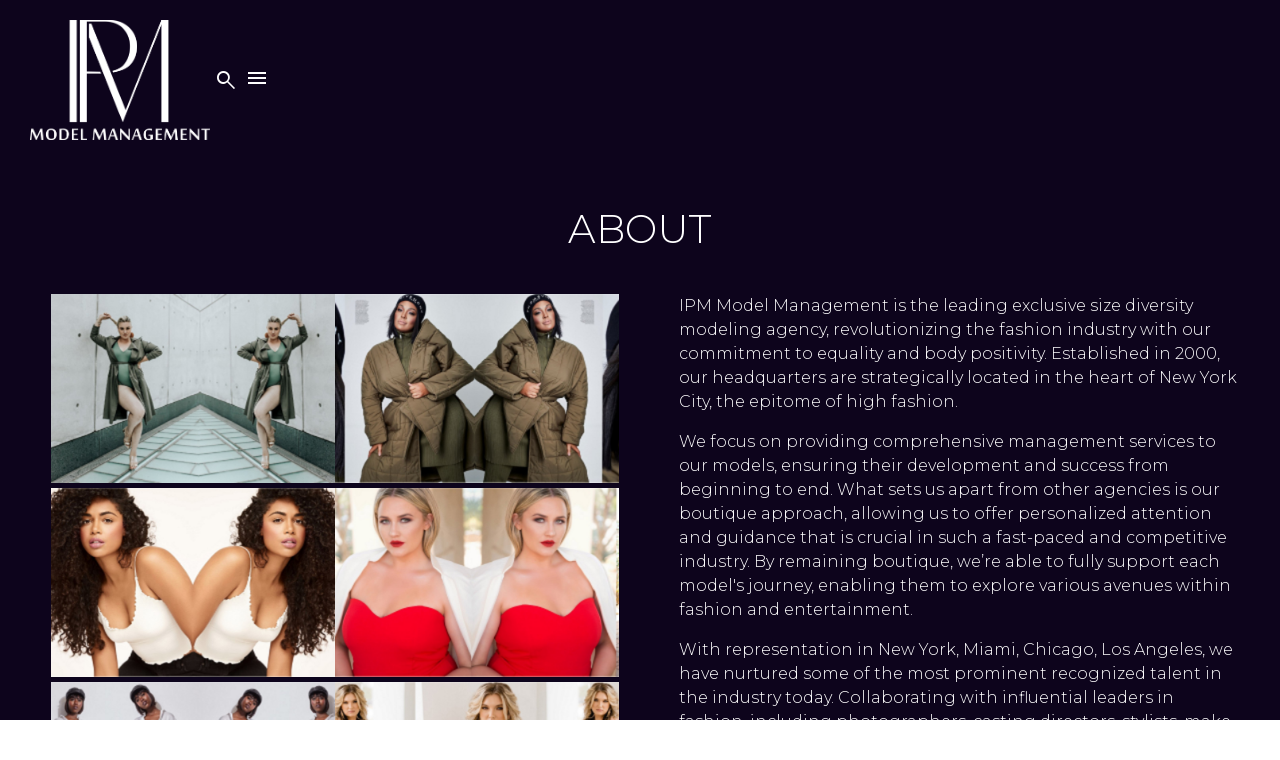

--- FILE ---
content_type: application/javascript; charset=UTF-8
request_url: https://www.ipmmodels.com/_next/static/chunks/670-16d0f31bec84b4cb.js
body_size: 3045
content:
"use strict";(self.webpackChunk_N_E=self.webpackChunk_N_E||[]).push([[670],{60670:function(e,n,t){t.d(n,{Z:function(){return P}});var o=t(44816),r=t(35408),i=t(51776),c=t(70257),u=t(27003),a=t(49929),l=t(93058),d=t(44040),s=t(51888),f=t(91583),p=t(90637),v=t(82871),h=t(51537),m=t(27376),b=t(11221),y=t(17845),E=t(14547);function g(e,n){n?e.setAttribute("aria-hidden","true"):e.removeAttribute("aria-hidden")}function k(e){return parseInt(window.getComputedStyle(e)["padding-right"],10)||0}function Z(e,n,t){var o=arguments.length>3&&void 0!==arguments[3]?arguments[3]:[],r=arguments.length>4?arguments[4]:void 0,i=[n,t].concat((0,b.Z)(o)),c=["TEMPLATE","SCRIPT","STYLE"];[].forEach.call(e.children,(function(e){1===e.nodeType&&-1===i.indexOf(e)&&-1===c.indexOf(e.tagName)&&g(e,r)}))}function w(e,n){var t=-1;return e.some((function(e,o){return!!n(e)&&(t=o,!0)})),t}function R(e,n){var t,o=[],r=[],i=e.container;if(!n.disableScrollLock){if(function(e){var n=(0,l.Z)(e);return n.body===e?(0,E.Z)(n).innerWidth>n.documentElement.clientWidth:e.scrollHeight>e.clientHeight}(i)){var c=(0,y.Z)();o.push({value:i.style.paddingRight,key:"padding-right",el:i}),i.style["padding-right"]="".concat(k(i)+c,"px"),t=(0,l.Z)(i).querySelectorAll(".mui-fixed"),[].forEach.call(t,(function(e){r.push(e.style.paddingRight),e.style.paddingRight="".concat(k(e)+c,"px")}))}var u=i.parentElement,a="HTML"===u.nodeName&&"scroll"===window.getComputedStyle(u)["overflow-y"]?u:i;o.push({value:a.style.overflow,key:"overflow",el:a}),a.style.overflow="hidden"}return function(){t&&[].forEach.call(t,(function(e,n){r[n]?e.style.paddingRight=r[n]:e.style.removeProperty("padding-right")})),o.forEach((function(e){var n=e.value,t=e.el,o=e.key;n?t.style.setProperty(o,n):t.style.removeProperty(o)}))}}var x=function(){function e(){(0,h.Z)(this,e),this.modals=[],this.containers=[]}return(0,m.Z)(e,[{key:"add",value:function(e,n){var t=this.modals.indexOf(e);if(-1!==t)return t;t=this.modals.length,this.modals.push(e),e.modalRef&&g(e.modalRef,!1);var o=function(e){var n=[];return[].forEach.call(e.children,(function(e){e.getAttribute&&"true"===e.getAttribute("aria-hidden")&&n.push(e)})),n}(n);Z(n,e.mountNode,e.modalRef,o,!0);var r=w(this.containers,(function(e){return e.container===n}));return-1!==r?(this.containers[r].modals.push(e),t):(this.containers.push({modals:[e],container:n,restore:null,hiddenSiblingNodes:o}),t)}},{key:"mount",value:function(e,n){var t=w(this.containers,(function(n){return-1!==n.modals.indexOf(e)})),o=this.containers[t];o.restore||(o.restore=R(o,n))}},{key:"remove",value:function(e){var n=this.modals.indexOf(e);if(-1===n)return n;var t=w(this.containers,(function(n){return-1!==n.modals.indexOf(e)})),o=this.containers[t];if(o.modals.splice(o.modals.indexOf(e),1),this.modals.splice(n,1),0===o.modals.length)o.restore&&o.restore(),e.modalRef&&g(e.modalRef,!0),Z(o.container,e.mountNode,e.modalRef,o.hiddenSiblingNodes,!1),this.containers.splice(t,1);else{var r=o.modals[o.modals.length-1];r.modalRef&&g(r.modalRef,!1)}return n}},{key:"isTopModal",value:function(e){return this.modals.length>0&&this.modals[this.modals.length-1]===e}}]),e}();var C=function(e){var n=e.children,t=e.disableAutoFocus,o=void 0!==t&&t,r=e.disableEnforceFocus,u=void 0!==r&&r,a=e.disableRestoreFocus,d=void 0!==a&&a,s=e.getDoc,p=e.isEnabled,v=e.open,h=i.useRef(),m=i.useRef(null),b=i.useRef(null),y=i.useRef(),E=i.useRef(null),g=i.useCallback((function(e){E.current=c.findDOMNode(e)}),[]),k=(0,f.Z)(n.ref,g),Z=i.useRef();return i.useEffect((function(){Z.current=v}),[v]),!Z.current&&v&&"undefined"!==typeof window&&(y.current=s().activeElement),i.useEffect((function(){if(v){var e=(0,l.Z)(E.current);o||!E.current||E.current.contains(e.activeElement)||(E.current.hasAttribute("tabIndex")||E.current.setAttribute("tabIndex",-1),E.current.focus());var n=function(){null!==E.current&&(e.hasFocus()&&!u&&p()&&!h.current?E.current&&!E.current.contains(e.activeElement)&&E.current.focus():h.current=!1)},t=function(n){!u&&p()&&9===n.keyCode&&e.activeElement===E.current&&(h.current=!0,n.shiftKey?b.current.focus():m.current.focus())};e.addEventListener("focus",n,!0),e.addEventListener("keydown",t,!0);var r=setInterval((function(){n()}),50);return function(){clearInterval(r),e.removeEventListener("focus",n,!0),e.removeEventListener("keydown",t,!0),d||(y.current&&y.current.focus&&y.current.focus(),y.current=null)}}}),[o,u,d,p,v]),i.createElement(i.Fragment,null,i.createElement("div",{tabIndex:0,ref:m,"data-test":"sentinelStart"}),i.cloneElement(n,{ref:k}),i.createElement("div",{tabIndex:0,ref:b,"data-test":"sentinelEnd"}))},A={root:{zIndex:-1,position:"fixed",right:0,bottom:0,top:0,left:0,backgroundColor:"rgba(0, 0, 0, 0.5)",WebkitTapHighlightColor:"transparent"},invisible:{backgroundColor:"transparent"}},I=i.forwardRef((function(e,n){var t=e.invisible,c=void 0!==t&&t,u=e.open,a=(0,o.Z)(e,["invisible","open"]);return u?i.createElement("div",(0,r.Z)({"aria-hidden":!0,ref:n},a,{style:(0,r.Z)({},A.root,c?A.invisible:{},a.style)})):null}));var F=new x,P=i.forwardRef((function(e,n){var t=(0,u.Z)(),h=(0,a.Z)({name:"MuiModal",props:(0,r.Z)({},e),theme:t}),m=h.BackdropComponent,b=void 0===m?I:m,y=h.BackdropProps,E=h.children,k=h.closeAfterTransition,Z=void 0!==k&&k,w=h.container,R=h.disableAutoFocus,x=void 0!==R&&R,A=h.disableBackdropClick,P=void 0!==A&&A,S=h.disableEnforceFocus,T=void 0!==S&&S,D=h.disableEscapeKeyDown,L=void 0!==D&&D,N=h.disablePortal,M=void 0!==N&&N,O=h.disableRestoreFocus,B=void 0!==O&&O,K=h.disableScrollLock,W=void 0!==K&&K,z=h.hideBackdrop,H=void 0!==z&&z,_=h.keepMounted,V=void 0!==_&&_,q=h.manager,Y=void 0===q?F:q,j=h.onBackdropClick,G=h.onClose,J=h.onEscapeKeyDown,Q=h.onRendered,U=h.open,X=(0,o.Z)(h,["BackdropComponent","BackdropProps","children","closeAfterTransition","container","disableAutoFocus","disableBackdropClick","disableEnforceFocus","disableEscapeKeyDown","disablePortal","disableRestoreFocus","disableScrollLock","hideBackdrop","keepMounted","manager","onBackdropClick","onClose","onEscapeKeyDown","onRendered","open"]),$=i.useState(!0),ee=$[0],ne=$[1],te=i.useRef({}),oe=i.useRef(null),re=i.useRef(null),ie=(0,f.Z)(re,n),ce=function(e){return!!e.children&&e.children.props.hasOwnProperty("in")}(h),ue=function(){return(0,l.Z)(oe.current)},ae=function(){return te.current.modalRef=re.current,te.current.mountNode=oe.current,te.current},le=function(){Y.mount(ae(),{disableScrollLock:W}),re.current.scrollTop=0},de=(0,p.Z)((function(){var e=function(e){return e="function"===typeof e?e():e,c.findDOMNode(e)}(w)||ue().body;Y.add(ae(),e),re.current&&le()})),se=i.useCallback((function(){return Y.isTopModal(ae())}),[Y]),fe=(0,p.Z)((function(e){oe.current=e,e&&(Q&&Q(),U&&se()?le():g(re.current,!0))})),pe=i.useCallback((function(){Y.remove(ae())}),[Y]);if(i.useEffect((function(){return function(){pe()}}),[pe]),i.useEffect((function(){U?de():ce&&Z||pe()}),[U,pe,ce,Z,de]),!V&&!U&&(!ce||ee))return null;var ve=function(e){return{root:{position:"fixed",zIndex:e.zIndex.modal,right:0,bottom:0,top:0,left:0},hidden:{visibility:"hidden"}}}(t||{zIndex:v.Z}),he={};return void 0===E.props.tabIndex&&(he.tabIndex=E.props.tabIndex||"-1"),ce&&(he.onEnter=(0,s.Z)((function(){ne(!1)}),E.props.onEnter),he.onExited=(0,s.Z)((function(){ne(!0),Z&&pe()}),E.props.onExited)),i.createElement(d.Z,{ref:fe,container:w,disablePortal:M},i.createElement("div",(0,r.Z)({ref:ie,onKeyDown:function(e){"Escape"===e.key&&se()&&(J&&J(e),L||(e.stopPropagation(),G&&G(e,"escapeKeyDown")))},role:"presentation"},X,{style:(0,r.Z)({},ve.root,!U&&ee?ve.hidden:{},X.style)}),H?null:i.createElement(b,(0,r.Z)({open:U,onClick:function(e){e.target===e.currentTarget&&(j&&j(e),!P&&G&&G(e,"backdropClick"))}},y)),i.createElement(C,{disableEnforceFocus:T,disableAutoFocus:x,disableRestoreFocus:B,getDoc:ue,isEnabled:se,open:U},i.cloneElement(E,he))))}))},44040:function(e,n,t){var o=t(51776),r=t(70257),i=t(68150),c=t(91583);var u="undefined"!==typeof window?o.useLayoutEffect:o.useEffect,a=o.forwardRef((function(e,n){var t=e.children,a=e.container,l=e.disablePortal,d=void 0!==l&&l,s=e.onRendered,f=o.useState(null),p=f[0],v=f[1],h=(0,c.Z)(o.isValidElement(t)?t.ref:null,n);return u((function(){d||v(function(e){return e="function"===typeof e?e():e,r.findDOMNode(e)}(a)||document.body)}),[a,d]),u((function(){if(p&&!d)return(0,i.Z)(n,p),function(){(0,i.Z)(n,null)}}),[n,p,d]),u((function(){s&&(p||d)&&s()}),[s,p,d]),d?o.isValidElement(t)?o.cloneElement(t,{ref:h}):t:p?r.createPortal(t,p):p}));n.Z=a},51888:function(e,n,t){function o(){for(var e=arguments.length,n=new Array(e),t=0;t<e;t++)n[t]=arguments[t];return n.reduce((function(e,n){return null==n?e:function(){for(var t=arguments.length,o=new Array(t),r=0;r<t;r++)o[r]=arguments[r];e.apply(this,o),n.apply(this,o)}}),(function(){}))}t.d(n,{Z:function(){return o}})},17845:function(e,n,t){function o(){var e=document.createElement("div");e.style.width="99px",e.style.height="99px",e.style.position="absolute",e.style.top="-9999px",e.style.overflow="scroll",document.body.appendChild(e);var n=e.offsetWidth-e.clientWidth;return document.body.removeChild(e),n}t.d(n,{Z:function(){return o}})},93058:function(e,n,t){function o(e){return e&&e.ownerDocument||document}t.d(n,{Z:function(){return o}})},14547:function(e,n,t){t.d(n,{Z:function(){return r}});var o=t(93058);function r(e){return(0,o.Z)(e).defaultView||window}},51537:function(e,n,t){function o(e,n){if(!(e instanceof n))throw new TypeError("Cannot call a class as a function")}t.d(n,{Z:function(){return o}})}}]);

--- FILE ---
content_type: application/javascript; charset=UTF-8
request_url: https://www.ipmmodels.com/_next/static/chunks/7821.d856ab5f25c23872.js
body_size: 8558
content:
(self.webpackChunk_N_E=self.webpackChunk_N_E||[]).push([[7821],{72123:function(e,t,i){"use strict";var r=i(35408),s=i(44816),n=i(51776),o=i(88037),l=i(15604),a=i(13131),c=44,h=n.forwardRef((function(e,t){var i=e.classes,l=e.className,h=e.color,u=void 0===h?"primary":h,d=e.disableShrink,f=void 0!==d&&d,p=e.size,v=void 0===p?40:p,m=e.style,b=e.thickness,g=void 0===b?3.6:b,y=e.value,x=void 0===y?0:y,E=e.variant,w=void 0===E?"indeterminate":E,S=(0,s.Z)(e,["classes","className","color","disableShrink","size","style","thickness","value","variant"]),O={},k={},A={};if("determinate"===w||"static"===w){var N=2*Math.PI*((c-g)/2);O.strokeDasharray=N.toFixed(3),A["aria-valuenow"]=Math.round(x),O.strokeDashoffset="".concat(((100-x)/100*N).toFixed(3),"px"),k.transform="rotate(-90deg)"}return n.createElement("div",(0,r.Z)({className:(0,o.Z)(i.root,l,"inherit"!==u&&i["color".concat((0,a.Z)(u))],{determinate:i.determinate,indeterminate:i.indeterminate,static:i.static}[w]),style:(0,r.Z)({width:v,height:v},k,m),ref:t,role:"progressbar"},A,S),n.createElement("svg",{className:i.svg,viewBox:"".concat(22," ").concat(22," ").concat(c," ").concat(c)},n.createElement("circle",{className:(0,o.Z)(i.circle,f&&i.circleDisableShrink,{determinate:i.circleDeterminate,indeterminate:i.circleIndeterminate,static:i.circleStatic}[w]),style:O,cx:c,cy:c,r:(c-g)/2,fill:"none",strokeWidth:g})))}));t.Z=(0,l.Z)((function(e){return{root:{display:"inline-block"},static:{transition:e.transitions.create("transform")},indeterminate:{animation:"$circular-rotate 1.4s linear infinite"},determinate:{transition:e.transitions.create("transform")},colorPrimary:{color:e.palette.primary.main},colorSecondary:{color:e.palette.secondary.main},svg:{display:"block"},circle:{stroke:"currentColor"},circleStatic:{transition:e.transitions.create("stroke-dashoffset")},circleIndeterminate:{animation:"$circular-dash 1.4s ease-in-out infinite",strokeDasharray:"80px, 200px",strokeDashoffset:"0px"},circleDeterminate:{transition:e.transitions.create("stroke-dashoffset")},"@keyframes circular-rotate":{"0%":{transformOrigin:"50% 50%"},"100%":{transform:"rotate(360deg)"}},"@keyframes circular-dash":{"0%":{strokeDasharray:"1px, 200px",strokeDashoffset:"0px"},"50%":{strokeDasharray:"100px, 200px",strokeDashoffset:"-15px"},"100%":{strokeDasharray:"100px, 200px",strokeDashoffset:"-125px"}},circleDisableShrink:{animation:"none"}}}),{name:"MuiCircularProgress",flip:!1})(h)},41323:function(e,t,i){"use strict";i.d(t,{Y:function(){return n}});var r=i(51776),s=r.createContext();function n(){return r.useContext(s)}t.Z=s},41333:function(e,t,i){"use strict";function r(e){var t=e.props,i=e.states,r=e.muiFormControl;return i.reduce((function(e,i){return e[i]=t[i],r&&"undefined"===typeof t[i]&&(e[i]=r[i]),e}),{})}i.d(t,{Z:function(){return r}})},50367:function(e,t,i){"use strict";var r=i(35408),s=i(44816),n=i(51776),o=i(88037),l=i(54307),a=i(15604),c=i(41323),h=n.forwardRef((function(e,t){var i=e.children,a=e.classes,h=e.className,u=e.component,d=void 0===u?"div":u,f=e.disablePointerEvents,p=void 0!==f&&f,v=e.disableTypography,m=void 0!==v&&v,b=e.position,g=e.variant,y=(0,s.Z)(e,["children","classes","className","component","disablePointerEvents","disableTypography","position","variant"]),x=(0,c.Y)()||{},E=g;return g&&x.variant,x&&!E&&(E=x.variant),n.createElement(c.Z.Provider,{value:null},n.createElement(d,(0,r.Z)({className:(0,o.Z)(a.root,h,"end"===b?a.positionEnd:a.positionStart,p&&a.disablePointerEvents,x.hiddenLabel&&a.hiddenLabel,"filled"===E&&a.filled,"dense"===x.margin&&a.marginDense),ref:t},y),"string"!==typeof i||m?i:n.createElement(l.Z,{color:"textSecondary"},i)))}));t.Z=(0,a.Z)({root:{display:"flex",height:"0.01em",maxHeight:"2em",alignItems:"center",whiteSpace:"nowrap"},filled:{"&$positionStart:not($hiddenLabel)":{marginTop:16}},positionStart:{marginRight:8},positionEnd:{marginLeft:8},disablePointerEvents:{pointerEvents:"none"},hiddenLabel:{},marginDense:{}},{name:"MuiInputAdornment"})(h)},96465:function(e,t,i){"use strict";function r(e){return null!=e&&!(Array.isArray(e)&&0===e.length)}function s(e){var t=arguments.length>1&&void 0!==arguments[1]&&arguments[1];return e&&(r(e.value)&&""!==e.value||t&&r(e.defaultValue)&&""!==e.defaultValue)}function n(e){return e.startAdornment}i.d(t,{B7:function(){return n},vd:function(){return s}})},16786:function(e,t,i){"use strict";var r=i(51776),s="undefined"!==typeof window?r.useLayoutEffect:r.useEffect;t.Z=function(e){var t=e.children,i=e.defer,n=void 0!==i&&i,o=e.fallback,l=void 0===o?null:o,a=r.useState(!1),c=a[0],h=a[1];return s((function(){n||h(!0)}),[n]),r.useEffect((function(){n&&h(!0)}),[n]),r.createElement(r.Fragment,null,c?t:l)}},38071:function(e){var t=!("undefined"===typeof window||!window.document||!window.document.createElement);e.exports=t},25548:function(e,t,i){"use strict";i.d(t,{Z:function(){return n}});var r=i(87699);var s=i(74781);function n(e){return function(e){if(Array.isArray(e))return(0,r.Z)(e)}(e)||function(e){if("undefined"!==typeof Symbol&&null!=e[Symbol.iterator]||null!=e["@@iterator"])return Array.from(e)}(e)||(0,s.Z)(e)||function(){throw new TypeError("Invalid attempt to spread non-iterable instance.\nIn order to be iterable, non-array objects must have a [Symbol.iterator]() method.")}()}},65141:function(e,t,i){"use strict";i.d(t,{YD:function(){return d}});var r=i(51776),s=Object.defineProperty,n=(e,t,i)=>(((e,t,i)=>{t in e?s(e,t,{enumerable:!0,configurable:!0,writable:!0,value:i}):e[t]=i})(e,"symbol"!==typeof t?t+"":t,i),i),o=new Map,l=new WeakMap,a=0,c=void 0;function h(e){return Object.keys(e).sort().filter((t=>void 0!==e[t])).map((t=>{return`${t}_${"root"===t?(i=e.root,i?(l.has(i)||(a+=1,l.set(i,a.toString())),l.get(i)):"0"):e[t]}`;var i})).toString()}function u(e,t,i={},r=c){if("undefined"===typeof window.IntersectionObserver&&void 0!==r){const s=e.getBoundingClientRect();return t(r,{isIntersecting:r,target:e,intersectionRatio:"number"===typeof i.threshold?i.threshold:0,time:0,boundingClientRect:s,intersectionRect:s,rootBounds:s}),()=>{}}const{id:s,observer:n,elements:l}=function(e){let t=h(e),i=o.get(t);if(!i){const r=new Map;let s;const n=new IntersectionObserver((t=>{t.forEach((t=>{var i;const n=t.isIntersecting&&s.some((e=>t.intersectionRatio>=e));e.trackVisibility&&"undefined"===typeof t.isVisible&&(t.isVisible=n),null==(i=r.get(t.target))||i.forEach((e=>{e(n,t)}))}))}),e);s=n.thresholds||(Array.isArray(e.threshold)?e.threshold:[e.threshold||0]),i={id:t,observer:n,elements:r},o.set(t,i)}return i}(i);let a=l.get(e)||[];return l.has(e)||l.set(e,a),a.push(t),n.observe(e),function(){a.splice(a.indexOf(t),1),0===a.length&&(l.delete(e),n.unobserve(e)),0===l.size&&(n.disconnect(),o.delete(s))}}r.Component;function d({threshold:e,delay:t,trackVisibility:i,rootMargin:s,root:n,triggerOnce:o,skip:l,initialInView:a,fallbackInView:c,onChange:h}={}){var d;const[f,p]=r.useState(null),v=r.useRef(),[m,b]=r.useState({inView:!!a,entry:void 0});v.current=h,r.useEffect((()=>{if(l||!f)return;let r;return r=u(f,((e,t)=>{b({inView:e,entry:t}),v.current&&v.current(e,t),t.isIntersecting&&o&&r&&(r(),r=void 0)}),{root:n,rootMargin:s,threshold:e,trackVisibility:i,delay:t},c),()=>{r&&r()}}),[Array.isArray(e)?e.toString():e,f,n,s,o,l,i,c,t]);const g=null==(d=m.entry)?void 0:d.target,y=r.useRef();f||!g||o||l||y.current===g||(y.current=g,b({inView:!!a,entry:void 0}));const x=[p,m.inView,m.entry];return x.ref=x[0],x.inView=x[1],x.entry=x[2],x}},13251:function(e,t,i){"use strict";i.d(t,{Z:function(){return ee}});var r=i(51776);var s=function(e){var t=typeof e;return null!=e&&("object"==t||"function"==t)},n="object"==typeof global&&global&&global.Object===Object&&global,o="object"==typeof self&&self&&self.Object===Object&&self,l=n||o||Function("return this")(),a=function(){return l.Date.now()},c=/\s/;var h=function(e){for(var t=e.length;t--&&c.test(e.charAt(t)););return t},u=/^\s+/;var d=function(e){return e?e.slice(0,h(e)+1).replace(u,""):e},f=l.Symbol,p=Object.prototype,v=p.hasOwnProperty,m=p.toString,b=f?f.toStringTag:void 0;var g=function(e){var t=v.call(e,b),i=e[b];try{e[b]=void 0;var r=!0}catch(n){}var s=m.call(e);return r&&(t?e[b]=i:delete e[b]),s},y=Object.prototype.toString;var x=function(e){return y.call(e)},E=f?f.toStringTag:void 0;var w=function(e){return null==e?void 0===e?"[object Undefined]":"[object Null]":E&&E in Object(e)?g(e):x(e)};var S=function(e){return null!=e&&"object"==typeof e};var O=function(e){return"symbol"==typeof e||S(e)&&"[object Symbol]"==w(e)},k=/^[-+]0x[0-9a-f]+$/i,A=/^0b[01]+$/i,N=/^0o[0-7]+$/i,W=parseInt;var M=function(e){if("number"==typeof e)return e;if(O(e))return NaN;if(s(e)){var t="function"==typeof e.valueOf?e.valueOf():e;e=s(t)?t+"":t}if("string"!=typeof e)return 0===e?e:+e;e=d(e);var i=A.test(e);return i||N.test(e)?W(e.slice(2),i?2:8):k.test(e)?NaN:+e},z=Math.max,L=Math.min;var R=function(e,t,i){var r,n,o,l,c,h,u=0,d=!1,f=!1,p=!0;if("function"!=typeof e)throw new TypeError("Expected a function");function v(t){var i=r,s=n;return r=n=void 0,u=t,l=e.apply(s,i)}function m(e){return u=e,c=setTimeout(g,t),d?v(e):l}function b(e){var i=e-h;return void 0===h||i>=t||i<0||f&&e-u>=o}function g(){var e=a();if(b(e))return y(e);c=setTimeout(g,function(e){var i=t-(e-h);return f?L(i,o-(e-u)):i}(e))}function y(e){return c=void 0,p&&r?v(e):(r=n=void 0,l)}function x(){var e=a(),i=b(e);if(r=arguments,n=this,h=e,i){if(void 0===c)return m(h);if(f)return clearTimeout(c),c=setTimeout(g,t),v(h)}return void 0===c&&(c=setTimeout(g,t)),l}return t=M(t)||0,s(i)&&(d=!!i.leading,o=(f="maxWait"in i)?z(M(i.maxWait)||0,t):o,p="trailing"in i?!!i.trailing:p),x.cancel=function(){void 0!==c&&clearTimeout(c),u=0,r=h=n=c=void 0},x.flush=function(){return void 0===c?l:y(a())},x};var C=function(e,t,i){var r=!0,n=!0;if("function"!=typeof e)throw new TypeError("Expected a function");return s(i)&&(r="leading"in i?!!i.leading:r,n="trailing"in i?!!i.trailing:n),R(e,t,{leading:r,maxWait:t,trailing:n})},V=i(38071),T=function(){return T=Object.assign||function(e){for(var t,i=1,r=arguments.length;i<r;i++)for(var s in t=arguments[i])Object.prototype.hasOwnProperty.call(t,s)&&(e[s]=t[s]);return e},T.apply(this,arguments)},D=null,P=null;function j(){if(null===D){if("undefined"===typeof document)return D=0;var e=document.body,t=document.createElement("div");t.classList.add("simplebar-hide-scrollbar"),e.appendChild(t);var i=t.getBoundingClientRect().right;e.removeChild(t),D=i}return D}function H(e){return e&&e.ownerDocument&&e.ownerDocument.defaultView?e.ownerDocument.defaultView:window}function I(e){return e&&e.ownerDocument?e.ownerDocument:document}V&&window.addEventListener("resize",(function(){P!==window.devicePixelRatio&&(P=window.devicePixelRatio,D=null)}));var B=function(e){return Array.prototype.reduce.call(e,(function(e,t){var i=t.name.match(/data-simplebar-(.+)/);if(i){var r=i[1].replace(/\W+(.)/g,(function(e,t){return t.toUpperCase()}));switch(t.value){case"true":e[r]=!0;break;case"false":e[r]=!1;break;case void 0:e[r]=!0;break;default:e[r]=t.value}}return e}),{})};function Z(e,t){var i;e&&(i=e.classList).add.apply(i,t.split(" "))}function Y(e,t){e&&t.split(" ").forEach((function(t){e.classList.remove(t)}))}function F(e){return".".concat(e.split(" ").join("."))}var X=Object.freeze({__proto__:null,getElementWindow:H,getElementDocument:I,getOptions:B,addClasses:Z,removeClasses:Y,classNamesToQuery:F}),_=H,q=I,$=B,U=Z,Q=Y,G=F,J=function(){function e(t,i){void 0===i&&(i={});var r=this;if(this.removePreventClickId=null,this.minScrollbarWidth=20,this.stopScrollDelay=175,this.isScrolling=!1,this.isMouseEntering=!1,this.scrollXTicking=!1,this.scrollYTicking=!1,this.wrapperEl=null,this.contentWrapperEl=null,this.contentEl=null,this.offsetEl=null,this.maskEl=null,this.placeholderEl=null,this.heightAutoObserverWrapperEl=null,this.heightAutoObserverEl=null,this.rtlHelpers=null,this.scrollbarWidth=0,this.resizeObserver=null,this.mutationObserver=null,this.elStyles=null,this.isRtl=null,this.mouseX=0,this.mouseY=0,this.onMouseMove=function(){},this.onWindowResize=function(){},this.onStopScrolling=function(){},this.onMouseEntered=function(){},this.onScroll=function(){var e=_(r.el);r.scrollXTicking||(e.requestAnimationFrame(r.scrollX),r.scrollXTicking=!0),r.scrollYTicking||(e.requestAnimationFrame(r.scrollY),r.scrollYTicking=!0),r.isScrolling||(r.isScrolling=!0,U(r.el,r.classNames.scrolling)),r.showScrollbar("x"),r.showScrollbar("y"),r.onStopScrolling()},this.scrollX=function(){r.axis.x.isOverflowing&&r.positionScrollbar("x"),r.scrollXTicking=!1},this.scrollY=function(){r.axis.y.isOverflowing&&r.positionScrollbar("y"),r.scrollYTicking=!1},this._onStopScrolling=function(){Q(r.el,r.classNames.scrolling),r.options.autoHide&&(r.hideScrollbar("x"),r.hideScrollbar("y")),r.isScrolling=!1},this.onMouseEnter=function(){r.isMouseEntering||(U(r.el,r.classNames.mouseEntered),r.showScrollbar("x"),r.showScrollbar("y"),r.isMouseEntering=!0),r.onMouseEntered()},this._onMouseEntered=function(){Q(r.el,r.classNames.mouseEntered),r.options.autoHide&&(r.hideScrollbar("x"),r.hideScrollbar("y")),r.isMouseEntering=!1},this._onMouseMove=function(e){r.mouseX=e.clientX,r.mouseY=e.clientY,(r.axis.x.isOverflowing||r.axis.x.forceVisible)&&r.onMouseMoveForAxis("x"),(r.axis.y.isOverflowing||r.axis.y.forceVisible)&&r.onMouseMoveForAxis("y")},this.onMouseLeave=function(){r.onMouseMove.cancel(),(r.axis.x.isOverflowing||r.axis.x.forceVisible)&&r.onMouseLeaveForAxis("x"),(r.axis.y.isOverflowing||r.axis.y.forceVisible)&&r.onMouseLeaveForAxis("y"),r.mouseX=-1,r.mouseY=-1},this._onWindowResize=function(){r.scrollbarWidth=r.getScrollbarWidth(),r.hideNativeScrollbar()},this.onPointerEvent=function(e){var t,i;r.axis.x.track.el&&r.axis.y.track.el&&r.axis.x.scrollbar.el&&r.axis.y.scrollbar.el&&(r.axis.x.track.rect=r.axis.x.track.el.getBoundingClientRect(),r.axis.y.track.rect=r.axis.y.track.el.getBoundingClientRect(),(r.axis.x.isOverflowing||r.axis.x.forceVisible)&&(t=r.isWithinBounds(r.axis.x.track.rect)),(r.axis.y.isOverflowing||r.axis.y.forceVisible)&&(i=r.isWithinBounds(r.axis.y.track.rect)),(t||i)&&(e.stopPropagation(),"pointerdown"===e.type&&"touch"!==e.pointerType&&(t&&(r.axis.x.scrollbar.rect=r.axis.x.scrollbar.el.getBoundingClientRect(),r.isWithinBounds(r.axis.x.scrollbar.rect)?r.onDragStart(e,"x"):r.onTrackClick(e,"x")),i&&(r.axis.y.scrollbar.rect=r.axis.y.scrollbar.el.getBoundingClientRect(),r.isWithinBounds(r.axis.y.scrollbar.rect)?r.onDragStart(e,"y"):r.onTrackClick(e,"y")))))},this.drag=function(t){var i,s,n,o,l,a,c,h,u,d,f;if(r.draggedAxis&&r.contentWrapperEl){var p=r.axis[r.draggedAxis].track,v=null!==(s=null===(i=p.rect)||void 0===i?void 0:i[r.axis[r.draggedAxis].sizeAttr])&&void 0!==s?s:0,m=r.axis[r.draggedAxis].scrollbar,b=null!==(o=null===(n=r.contentWrapperEl)||void 0===n?void 0:n[r.axis[r.draggedAxis].scrollSizeAttr])&&void 0!==o?o:0,g=parseInt(null!==(a=null===(l=r.elStyles)||void 0===l?void 0:l[r.axis[r.draggedAxis].sizeAttr])&&void 0!==a?a:"0px",10);t.preventDefault(),t.stopPropagation();var y=("y"===r.draggedAxis?t.pageY:t.pageX)-(null!==(h=null===(c=p.rect)||void 0===c?void 0:c[r.axis[r.draggedAxis].offsetAttr])&&void 0!==h?h:0)-r.axis[r.draggedAxis].dragOffset,x=(y="x"===r.draggedAxis&&r.isRtl?(null!==(d=null===(u=p.rect)||void 0===u?void 0:u[r.axis[r.draggedAxis].sizeAttr])&&void 0!==d?d:0)-m.size-y:y)/(v-m.size)*(b-g);"x"===r.draggedAxis&&r.isRtl&&(x=(null===(f=e.getRtlHelpers())||void 0===f?void 0:f.isScrollingToNegative)?-x:x),r.contentWrapperEl[r.axis[r.draggedAxis].scrollOffsetAttr]=x}},this.onEndDrag=function(e){var t=q(r.el),i=_(r.el);e.preventDefault(),e.stopPropagation(),Q(r.el,r.classNames.dragging),t.removeEventListener("mousemove",r.drag,!0),t.removeEventListener("mouseup",r.onEndDrag,!0),r.removePreventClickId=i.setTimeout((function(){t.removeEventListener("click",r.preventClick,!0),t.removeEventListener("dblclick",r.preventClick,!0),r.removePreventClickId=null}))},this.preventClick=function(e){e.preventDefault(),e.stopPropagation()},this.el=t,this.options=T(T({},e.defaultOptions),i),this.classNames=T(T({},e.defaultOptions.classNames),i.classNames),this.axis={x:{scrollOffsetAttr:"scrollLeft",sizeAttr:"width",scrollSizeAttr:"scrollWidth",offsetSizeAttr:"offsetWidth",offsetAttr:"left",overflowAttr:"overflowX",dragOffset:0,isOverflowing:!0,forceVisible:!1,track:{size:null,el:null,rect:null,isVisible:!1},scrollbar:{size:null,el:null,rect:null,isVisible:!1}},y:{scrollOffsetAttr:"scrollTop",sizeAttr:"height",scrollSizeAttr:"scrollHeight",offsetSizeAttr:"offsetHeight",offsetAttr:"top",overflowAttr:"overflowY",dragOffset:0,isOverflowing:!0,forceVisible:!1,track:{size:null,el:null,rect:null,isVisible:!1},scrollbar:{size:null,el:null,rect:null,isVisible:!1}}},"object"!==typeof this.el||!this.el.nodeName)throw new Error("Argument passed to SimpleBar must be an HTML element instead of ".concat(this.el));this.onMouseMove=C(this._onMouseMove,64),this.onWindowResize=R(this._onWindowResize,64,{leading:!0}),this.onStopScrolling=R(this._onStopScrolling,this.stopScrollDelay),this.onMouseEntered=R(this._onMouseEntered,this.stopScrollDelay),this.init()}return e.getRtlHelpers=function(){if(e.rtlHelpers)return e.rtlHelpers;var t=document.createElement("div");t.innerHTML='<div class="simplebar-dummy-scrollbar-size"><div></div></div>';var i=t.firstElementChild,r=null===i||void 0===i?void 0:i.firstElementChild;if(!r)return null;document.body.appendChild(i),i.scrollLeft=0;var s=e.getOffset(i),n=e.getOffset(r);i.scrollLeft=-999;var o=e.getOffset(r);return document.body.removeChild(i),e.rtlHelpers={isScrollOriginAtZero:s.left!==n.left,isScrollingToNegative:n.left!==o.left},e.rtlHelpers},e.prototype.getScrollbarWidth=function(){try{return this.contentWrapperEl&&"none"===getComputedStyle(this.contentWrapperEl,"::-webkit-scrollbar").display||"scrollbarWidth"in document.documentElement.style||"-ms-overflow-style"in document.documentElement.style?0:j()}catch(e){return j()}},e.getOffset=function(e){var t=e.getBoundingClientRect(),i=q(e),r=_(e);return{top:t.top+(r.pageYOffset||i.documentElement.scrollTop),left:t.left+(r.pageXOffset||i.documentElement.scrollLeft)}},e.prototype.init=function(){V&&(this.initDOM(),this.rtlHelpers=e.getRtlHelpers(),this.scrollbarWidth=this.getScrollbarWidth(),this.recalculate(),this.initListeners())},e.prototype.initDOM=function(){var e,t;this.wrapperEl=this.el.querySelector(G(this.classNames.wrapper)),this.contentWrapperEl=this.options.scrollableNode||this.el.querySelector(G(this.classNames.contentWrapper)),this.contentEl=this.options.contentNode||this.el.querySelector(G(this.classNames.contentEl)),this.offsetEl=this.el.querySelector(G(this.classNames.offset)),this.maskEl=this.el.querySelector(G(this.classNames.mask)),this.placeholderEl=this.findChild(this.wrapperEl,G(this.classNames.placeholder)),this.heightAutoObserverWrapperEl=this.el.querySelector(G(this.classNames.heightAutoObserverWrapperEl)),this.heightAutoObserverEl=this.el.querySelector(G(this.classNames.heightAutoObserverEl)),this.axis.x.track.el=this.findChild(this.el,"".concat(G(this.classNames.track)).concat(G(this.classNames.horizontal))),this.axis.y.track.el=this.findChild(this.el,"".concat(G(this.classNames.track)).concat(G(this.classNames.vertical))),this.axis.x.scrollbar.el=(null===(e=this.axis.x.track.el)||void 0===e?void 0:e.querySelector(G(this.classNames.scrollbar)))||null,this.axis.y.scrollbar.el=(null===(t=this.axis.y.track.el)||void 0===t?void 0:t.querySelector(G(this.classNames.scrollbar)))||null,this.options.autoHide||(U(this.axis.x.scrollbar.el,this.classNames.visible),U(this.axis.y.scrollbar.el,this.classNames.visible))},e.prototype.initListeners=function(){var e,t=this,i=_(this.el);if(this.el.addEventListener("mouseenter",this.onMouseEnter),this.el.addEventListener("pointerdown",this.onPointerEvent,!0),this.el.addEventListener("mousemove",this.onMouseMove),this.el.addEventListener("mouseleave",this.onMouseLeave),null===(e=this.contentWrapperEl)||void 0===e||e.addEventListener("scroll",this.onScroll),i.addEventListener("resize",this.onWindowResize),this.contentEl){if(window.ResizeObserver){var r=!1,s=i.ResizeObserver||ResizeObserver;this.resizeObserver=new s((function(){r&&i.requestAnimationFrame((function(){t.recalculate()}))})),this.resizeObserver.observe(this.el),this.resizeObserver.observe(this.contentEl),i.requestAnimationFrame((function(){r=!0}))}this.mutationObserver=new i.MutationObserver((function(){i.requestAnimationFrame((function(){t.recalculate()}))})),this.mutationObserver.observe(this.contentEl,{childList:!0,subtree:!0,characterData:!0})}},e.prototype.recalculate=function(){if(this.heightAutoObserverEl&&this.contentEl&&this.contentWrapperEl&&this.wrapperEl&&this.placeholderEl){var e=_(this.el);this.elStyles=e.getComputedStyle(this.el),this.isRtl="rtl"===this.elStyles.direction;var t=this.contentEl.offsetWidth,i=this.heightAutoObserverEl.offsetHeight<=1,r=this.heightAutoObserverEl.offsetWidth<=1||t>0,s=this.contentWrapperEl.offsetWidth,n=this.elStyles.overflowX,o=this.elStyles.overflowY;this.contentEl.style.padding="".concat(this.elStyles.paddingTop," ").concat(this.elStyles.paddingRight," ").concat(this.elStyles.paddingBottom," ").concat(this.elStyles.paddingLeft),this.wrapperEl.style.margin="-".concat(this.elStyles.paddingTop," -").concat(this.elStyles.paddingRight," -").concat(this.elStyles.paddingBottom," -").concat(this.elStyles.paddingLeft);var l=this.contentEl.scrollHeight,a=this.contentEl.scrollWidth;this.contentWrapperEl.style.height=i?"auto":"100%",this.placeholderEl.style.width=r?"".concat(t||a,"px"):"auto",this.placeholderEl.style.height="".concat(l,"px");var c=this.contentWrapperEl.offsetHeight;this.axis.x.isOverflowing=0!==t&&a>t,this.axis.y.isOverflowing=l>c,this.axis.x.isOverflowing="hidden"!==n&&this.axis.x.isOverflowing,this.axis.y.isOverflowing="hidden"!==o&&this.axis.y.isOverflowing,this.axis.x.forceVisible="x"===this.options.forceVisible||!0===this.options.forceVisible,this.axis.y.forceVisible="y"===this.options.forceVisible||!0===this.options.forceVisible,this.hideNativeScrollbar();var h=this.axis.x.isOverflowing?this.scrollbarWidth:0,u=this.axis.y.isOverflowing?this.scrollbarWidth:0;this.axis.x.isOverflowing=this.axis.x.isOverflowing&&a>s-u,this.axis.y.isOverflowing=this.axis.y.isOverflowing&&l>c-h,this.axis.x.scrollbar.size=this.getScrollbarSize("x"),this.axis.y.scrollbar.size=this.getScrollbarSize("y"),this.axis.x.scrollbar.el&&(this.axis.x.scrollbar.el.style.width="".concat(this.axis.x.scrollbar.size,"px")),this.axis.y.scrollbar.el&&(this.axis.y.scrollbar.el.style.height="".concat(this.axis.y.scrollbar.size,"px")),this.positionScrollbar("x"),this.positionScrollbar("y"),this.toggleTrackVisibility("x"),this.toggleTrackVisibility("y")}},e.prototype.getScrollbarSize=function(e){var t,i;if(void 0===e&&(e="y"),!this.axis[e].isOverflowing||!this.contentEl)return 0;var r,s=this.contentEl[this.axis[e].scrollSizeAttr],n=null!==(i=null===(t=this.axis[e].track.el)||void 0===t?void 0:t[this.axis[e].offsetSizeAttr])&&void 0!==i?i:0,o=n/s;return r=Math.max(~~(o*n),this.options.scrollbarMinSize),this.options.scrollbarMaxSize&&(r=Math.min(r,this.options.scrollbarMaxSize)),r},e.prototype.positionScrollbar=function(t){var i,r,s;void 0===t&&(t="y");var n=this.axis[t].scrollbar;if(this.axis[t].isOverflowing&&this.contentWrapperEl&&n.el&&this.elStyles){var o=this.contentWrapperEl[this.axis[t].scrollSizeAttr],l=(null===(i=this.axis[t].track.el)||void 0===i?void 0:i[this.axis[t].offsetSizeAttr])||0,a=parseInt(this.elStyles[this.axis[t].sizeAttr],10),c=this.contentWrapperEl[this.axis[t].scrollOffsetAttr];c="x"===t&&this.isRtl&&(null===(r=e.getRtlHelpers())||void 0===r?void 0:r.isScrollOriginAtZero)?-c:c,"x"===t&&this.isRtl&&(c=(null===(s=e.getRtlHelpers())||void 0===s?void 0:s.isScrollingToNegative)?c:-c);var h=c/(o-a),u=~~((l-n.size)*h);u="x"===t&&this.isRtl?-u+(l-n.size):u,n.el.style.transform="x"===t?"translate3d(".concat(u,"px, 0, 0)"):"translate3d(0, ".concat(u,"px, 0)")}},e.prototype.toggleTrackVisibility=function(e){void 0===e&&(e="y");var t=this.axis[e].track.el,i=this.axis[e].scrollbar.el;t&&i&&this.contentWrapperEl&&(this.axis[e].isOverflowing||this.axis[e].forceVisible?(t.style.visibility="visible",this.contentWrapperEl.style[this.axis[e].overflowAttr]="scroll",this.el.classList.add("".concat(this.classNames.scrollable,"-").concat(e))):(t.style.visibility="hidden",this.contentWrapperEl.style[this.axis[e].overflowAttr]="hidden",this.el.classList.remove("".concat(this.classNames.scrollable,"-").concat(e))),this.axis[e].isOverflowing?i.style.display="block":i.style.display="none")},e.prototype.showScrollbar=function(e){void 0===e&&(e="y"),this.axis[e].isOverflowing&&!this.axis[e].scrollbar.isVisible&&(U(this.axis[e].scrollbar.el,this.classNames.visible),this.axis[e].scrollbar.isVisible=!0)},e.prototype.hideScrollbar=function(e){void 0===e&&(e="y"),this.axis[e].isOverflowing&&this.axis[e].scrollbar.isVisible&&(Q(this.axis[e].scrollbar.el,this.classNames.visible),this.axis[e].scrollbar.isVisible=!1)},e.prototype.hideNativeScrollbar=function(){this.offsetEl&&(this.offsetEl.style[this.isRtl?"left":"right"]=this.axis.y.isOverflowing||this.axis.y.forceVisible?"-".concat(this.scrollbarWidth,"px"):"0px",this.offsetEl.style.bottom=this.axis.x.isOverflowing||this.axis.x.forceVisible?"-".concat(this.scrollbarWidth,"px"):"0px")},e.prototype.onMouseMoveForAxis=function(e){void 0===e&&(e="y");var t=this.axis[e];t.track.el&&t.scrollbar.el&&(t.track.rect=t.track.el.getBoundingClientRect(),t.scrollbar.rect=t.scrollbar.el.getBoundingClientRect(),this.isWithinBounds(t.track.rect)?(this.showScrollbar(e),U(t.track.el,this.classNames.hover),this.isWithinBounds(t.scrollbar.rect)?U(t.scrollbar.el,this.classNames.hover):Q(t.scrollbar.el,this.classNames.hover)):(Q(t.track.el,this.classNames.hover),this.options.autoHide&&this.hideScrollbar(e)))},e.prototype.onMouseLeaveForAxis=function(e){void 0===e&&(e="y"),Q(this.axis[e].track.el,this.classNames.hover),Q(this.axis[e].scrollbar.el,this.classNames.hover),this.options.autoHide&&this.hideScrollbar(e)},e.prototype.onDragStart=function(e,t){var i;void 0===t&&(t="y");var r=q(this.el),s=_(this.el),n=this.axis[t].scrollbar,o="y"===t?e.pageY:e.pageX;this.axis[t].dragOffset=o-((null===(i=n.rect)||void 0===i?void 0:i[this.axis[t].offsetAttr])||0),this.draggedAxis=t,U(this.el,this.classNames.dragging),r.addEventListener("mousemove",this.drag,!0),r.addEventListener("mouseup",this.onEndDrag,!0),null===this.removePreventClickId?(r.addEventListener("click",this.preventClick,!0),r.addEventListener("dblclick",this.preventClick,!0)):(s.clearTimeout(this.removePreventClickId),this.removePreventClickId=null)},e.prototype.onTrackClick=function(e,t){var i,r,s,n,o=this;void 0===t&&(t="y");var l=this.axis[t];if(this.options.clickOnTrack&&l.scrollbar.el&&this.contentWrapperEl){e.preventDefault();var a=_(this.el);this.axis[t].scrollbar.rect=l.scrollbar.el.getBoundingClientRect();var c=null!==(r=null===(i=this.axis[t].scrollbar.rect)||void 0===i?void 0:i[this.axis[t].offsetAttr])&&void 0!==r?r:0,h=parseInt(null!==(n=null===(s=this.elStyles)||void 0===s?void 0:s[this.axis[t].sizeAttr])&&void 0!==n?n:"0px",10),u=this.contentWrapperEl[this.axis[t].scrollOffsetAttr],d=("y"===t?this.mouseY-c:this.mouseX-c)<0?-1:1,f=-1===d?u-h:u+h,p=function(){o.contentWrapperEl&&(-1===d?u>f&&(u-=40,o.contentWrapperEl[o.axis[t].scrollOffsetAttr]=u,a.requestAnimationFrame(p)):u<f&&(u+=40,o.contentWrapperEl[o.axis[t].scrollOffsetAttr]=u,a.requestAnimationFrame(p)))};p()}},e.prototype.getContentElement=function(){return this.contentEl},e.prototype.getScrollElement=function(){return this.contentWrapperEl},e.prototype.removeListeners=function(){var e=_(this.el);this.el.removeEventListener("mouseenter",this.onMouseEnter),this.el.removeEventListener("pointerdown",this.onPointerEvent,!0),this.el.removeEventListener("mousemove",this.onMouseMove),this.el.removeEventListener("mouseleave",this.onMouseLeave),this.contentWrapperEl&&this.contentWrapperEl.removeEventListener("scroll",this.onScroll),e.removeEventListener("resize",this.onWindowResize),this.mutationObserver&&this.mutationObserver.disconnect(),this.resizeObserver&&this.resizeObserver.disconnect(),this.onMouseMove.cancel(),this.onWindowResize.cancel(),this.onStopScrolling.cancel(),this.onMouseEntered.cancel()},e.prototype.unMount=function(){this.removeListeners()},e.prototype.isWithinBounds=function(e){return this.mouseX>=e.left&&this.mouseX<=e.left+e.width&&this.mouseY>=e.top&&this.mouseY<=e.top+e.height},e.prototype.findChild=function(e,t){var i=e.matches||e.webkitMatchesSelector||e.mozMatchesSelector||e.msMatchesSelector;return Array.prototype.filter.call(e.children,(function(e){return i.call(e,t)}))[0]},e.rtlHelpers=null,e.defaultOptions={forceVisible:!1,clickOnTrack:!0,scrollbarMinSize:25,scrollbarMaxSize:0,ariaLabel:"scrollable content",classNames:{contentEl:"simplebar-content",contentWrapper:"simplebar-content-wrapper",offset:"simplebar-offset",mask:"simplebar-mask",wrapper:"simplebar-wrapper",placeholder:"simplebar-placeholder",scrollbar:"simplebar-scrollbar",track:"simplebar-track",heightAutoObserverWrapperEl:"simplebar-height-auto-observer-wrapper",heightAutoObserverEl:"simplebar-height-auto-observer",visible:"simplebar-visible",horizontal:"simplebar-horizontal",vertical:"simplebar-vertical",hover:"simplebar-hover",dragging:"simplebar-dragging",scrolling:"simplebar-scrolling",scrollable:"simplebar-scrollable",mouseEntered:"simplebar-mouse-entered"},scrollableNode:null,contentNode:null,autoHide:!0},e.getOptions=$,e.helpers=X,e}(),K=function(){return K=Object.assign||function(e){for(var t,i=1,r=arguments.length;i<r;i++)for(var s in t=arguments[i])Object.prototype.hasOwnProperty.call(t,s)&&(e[s]=t[s]);return e},K.apply(this,arguments)};var ee=r.forwardRef((function(e,t){var i=e.children,s=e.scrollableNodeProps,n=void 0===s?{}:s,o=function(e,t){var i={};for(var r in e)Object.prototype.hasOwnProperty.call(e,r)&&t.indexOf(r)<0&&(i[r]=e[r]);if(null!=e&&"function"===typeof Object.getOwnPropertySymbols){var s=0;for(r=Object.getOwnPropertySymbols(e);s<r.length;s++)t.indexOf(r[s])<0&&Object.prototype.propertyIsEnumerable.call(e,r[s])&&(i[r[s]]=e[r[s]])}return i}(e,["children","scrollableNodeProps"]),l=r.useRef(),a=r.useRef(),c=r.useRef(),h={},u={};Object.keys(o).forEach((function(e){Object.prototype.hasOwnProperty.call(J.defaultOptions,e)?h[e]=o[e]:u[e]=o[e]}));var d=K(K({},J.defaultOptions.classNames),h.classNames),f=K(K({},n),{className:"".concat(d.contentWrapper).concat(n.className?" ".concat(n.className):""),tabIndex:0,role:"region","aria-label":h.ariaLabel||J.defaultOptions.ariaLabel});return r.useEffect((function(){var e;return a.current=f.ref?f.ref.current:a.current,l.current&&(e=new J(l.current,K(K(K({},h),a.current&&{scrollableNode:a.current}),c.current&&{contentNode:c.current})),"function"===typeof t?t(e):t&&(t.current=e)),function(){null===e||void 0===e||e.unMount(),e=null,"function"===typeof t&&t(null)}}),[]),r.createElement("div",K({"data-simplebar":"init",ref:l},u),r.createElement("div",{className:d.wrapper},r.createElement("div",{className:d.heightAutoObserverWrapperEl},r.createElement("div",{className:d.heightAutoObserverEl})),r.createElement("div",{className:d.mask},r.createElement("div",{className:d.offset},"function"===typeof i?i({scrollableNodeRef:a,scrollableNodeProps:K(K({},f),{ref:a}),contentNodeRef:c,contentNodeProps:{className:d.contentEl,ref:c}}):r.createElement("div",K({},f),r.createElement("div",{className:d.contentEl},i)))),r.createElement("div",{className:d.placeholder})),r.createElement("div",{className:"".concat(d.track," simplebar-horizontal")},r.createElement("div",{className:d.scrollbar})),r.createElement("div",{className:"".concat(d.track," simplebar-vertical")},r.createElement("div",{className:d.scrollbar})))}));ee.displayName="SimpleBar"}}]);

--- FILE ---
content_type: application/javascript; charset=UTF-8
request_url: https://www.ipmmodels.com/_next/static/chunks/3248.efdedbaefb4e81ca.js
body_size: 4382
content:
"use strict";(self.webpackChunk_N_E=self.webpackChunk_N_E||[]).push([[3248],{79796:function(e,t,n){var r=n(35408),o=n(3775),i=n(44816),a=n(51776),s=n(88037),l=n(85647),c=n(15604),u=n(50121),d=n(14454),p=n(93047),f=n(91583),m=a.forwardRef((function(e,t){var n=e.children,c=e.classes,m=e.className,h=e.collapsedHeight,v=e.collapsedSize,g=void 0===v?"0px":v,b=e.component,x=void 0===b?"div":b,Z=e.disableStrictModeCompat,y=void 0!==Z&&Z,w=e.in,E=e.onEnter,j=e.onEntered,k=e.onEntering,P=e.onExit,O=e.onExited,C=e.onExiting,N=e.style,D=e.timeout,S=void 0===D?u.x9.standard:D,T=e.TransitionComponent,R=void 0===T?l.ZP:T,A=(0,i.Z)(e,["children","classes","className","collapsedHeight","collapsedSize","component","disableStrictModeCompat","in","onEnter","onEntered","onEntering","onExit","onExited","onExiting","style","timeout","TransitionComponent"]),I=(0,p.Z)(),B=a.useRef(),H=a.useRef(null),M=a.useRef(),z="number"===typeof(h||g)?"".concat(h||g,"px"):h||g;a.useEffect((function(){return function(){clearTimeout(B.current)}}),[]);var L=I.unstable_strictMode&&!y,W=a.useRef(null),_=(0,f.Z)(t,L?W:void 0),Y=function(e){return function(t,n){if(e){var r=L?[W.current,t]:[t,n],i=(0,o.Z)(r,2),a=i[0],s=i[1];void 0===s?e(a):e(a,s)}}},X=Y((function(e,t){e.style.height=z,E&&E(e,t)})),V=Y((function(e,t){var n=H.current?H.current.clientHeight:0,r=(0,d.C)({style:N,timeout:S},{mode:"enter"}).duration;if("auto"===S){var o=I.transitions.getAutoHeightDuration(n);e.style.transitionDuration="".concat(o,"ms"),M.current=o}else e.style.transitionDuration="string"===typeof r?r:"".concat(r,"ms");e.style.height="".concat(n,"px"),k&&k(e,t)})),q=Y((function(e,t){e.style.height="auto",j&&j(e,t)})),F=Y((function(e){var t=H.current?H.current.clientHeight:0;e.style.height="".concat(t,"px"),P&&P(e)})),G=Y(O),J=Y((function(e){var t=H.current?H.current.clientHeight:0,n=(0,d.C)({style:N,timeout:S},{mode:"exit"}).duration;if("auto"===S){var r=I.transitions.getAutoHeightDuration(t);e.style.transitionDuration="".concat(r,"ms"),M.current=r}else e.style.transitionDuration="string"===typeof n?n:"".concat(n,"ms");e.style.height=z,C&&C(e)}));return a.createElement(R,(0,r.Z)({in:w,onEnter:X,onEntered:q,onEntering:V,onExit:F,onExited:G,onExiting:J,addEndListener:function(e,t){var n=L?e:t;"auto"===S&&(B.current=setTimeout(n,M.current||0))},nodeRef:L?W:void 0,timeout:"auto"===S?null:S},A),(function(e,t){return a.createElement(x,(0,r.Z)({className:(0,s.Z)(c.root,c.container,m,{entered:c.entered,exited:!w&&"0px"===z&&c.hidden}[e]),style:(0,r.Z)({minHeight:z},N),ref:_},t),a.createElement("div",{className:c.wrapper,ref:H},a.createElement("div",{className:c.wrapperInner},n)))}))}));m.muiSupportAuto=!0,t.Z=(0,c.Z)((function(e){return{root:{height:0,overflow:"hidden",transition:e.transitions.create("height")},entered:{height:"auto",overflow:"visible"},hidden:{visibility:"hidden"},wrapper:{display:"flex"},wrapperInner:{width:"100%"}}}),{name:"MuiCollapse"})(m)},55431:function(e,t,n){var r=n(35408),o=n(44816),i=n(51776),a=n(88037),s=n(15604),l=n(49259),c=i.forwardRef((function(e,t){var n=e.children,s=e.classes,c=e.className,u=e.component,d=void 0===u?"ul":u,p=e.dense,f=void 0!==p&&p,m=e.disablePadding,h=void 0!==m&&m,v=e.subheader,g=(0,o.Z)(e,["children","classes","className","component","dense","disablePadding","subheader"]),b=i.useMemo((function(){return{dense:f}}),[f]);return i.createElement(l.Z.Provider,{value:b},i.createElement(d,(0,r.Z)({className:(0,a.Z)(s.root,c,f&&s.dense,!h&&s.padding,v&&s.subheader),ref:t},g),v,n))}));t.Z=(0,s.Z)({root:{listStyle:"none",margin:0,padding:0,position:"relative"},padding:{paddingTop:8,paddingBottom:8},dense:{},subheader:{paddingTop:0}},{name:"MuiList"})(c)},25131:function(e,t,n){function r(e){var t,n=arguments.length>1&&void 0!==arguments[1]?arguments[1]:166;function r(){for(var r=arguments.length,o=new Array(r),i=0;i<r;i++)o[i]=arguments[i];var a=this,s=function(){e.apply(a,o)};clearTimeout(t),t=setTimeout(s,n)}return r.clear=function(){clearTimeout(t)},r}n.d(t,{Z:function(){return r}})},3248:function(e,t,n){n.r(t),n.d(t,{default:function(){return re}});var r=n(63200),o=n(36398),i=n(23642),a=n(51776),s=n(98578),l=n(10197),c=n(54307),u=n(35408),d=n(44816),p=n(88037),f=n(60670),m=n(93121),h=n(15604),v=n(70257),g=n(25131),b=n(85647),x=n(91583),Z=n(93047),y=n(50121),w=n(14454);function E(e,t){var n=function(e,t){var n,r=t.getBoundingClientRect();if(t.fakeTransform)n=t.fakeTransform;else{var o=window.getComputedStyle(t);n=o.getPropertyValue("-webkit-transform")||o.getPropertyValue("transform")}var i=0,a=0;if(n&&"none"!==n&&"string"===typeof n){var s=n.split("(")[1].split(")")[0].split(",");i=parseInt(s[4],10),a=parseInt(s[5],10)}return"left"===e?"translateX(".concat(window.innerWidth,"px) translateX(").concat(i-r.left,"px)"):"right"===e?"translateX(-".concat(r.left+r.width-i,"px)"):"up"===e?"translateY(".concat(window.innerHeight,"px) translateY(").concat(a-r.top,"px)"):"translateY(-".concat(r.top+r.height-a,"px)")}(e,t);n&&(t.style.webkitTransform=n,t.style.transform=n)}var j={enter:y.x9.enteringScreen,exit:y.x9.leavingScreen},k=a.forwardRef((function(e,t){var n=e.children,r=e.direction,o=void 0===r?"down":r,i=e.in,s=e.onEnter,l=e.onEntered,c=e.onEntering,p=e.onExit,f=e.onExited,m=e.onExiting,h=e.style,y=e.timeout,k=void 0===y?j:y,P=e.TransitionComponent,O=void 0===P?b.ZP:P,C=(0,d.Z)(e,["children","direction","in","onEnter","onEntered","onEntering","onExit","onExited","onExiting","style","timeout","TransitionComponent"]),N=(0,Z.Z)(),D=a.useRef(null),S=a.useCallback((function(e){D.current=v.findDOMNode(e)}),[]),T=(0,x.Z)(n.ref,S),R=(0,x.Z)(T,t),A=function(e){return function(t){e&&(void 0===t?e(D.current):e(D.current,t))}},I=A((function(e,t){E(o,e),(0,w.n)(e),s&&s(e,t)})),B=A((function(e,t){var n=(0,w.C)({timeout:k,style:h},{mode:"enter"});e.style.webkitTransition=N.transitions.create("-webkit-transform",(0,u.Z)({},n,{easing:N.transitions.easing.easeOut})),e.style.transition=N.transitions.create("transform",(0,u.Z)({},n,{easing:N.transitions.easing.easeOut})),e.style.webkitTransform="none",e.style.transform="none",c&&c(e,t)})),H=A(l),M=A(m),z=A((function(e){var t=(0,w.C)({timeout:k,style:h},{mode:"exit"});e.style.webkitTransition=N.transitions.create("-webkit-transform",(0,u.Z)({},t,{easing:N.transitions.easing.sharp})),e.style.transition=N.transitions.create("transform",(0,u.Z)({},t,{easing:N.transitions.easing.sharp})),E(o,e),p&&p(e)})),L=A((function(e){e.style.webkitTransition="",e.style.transition="",f&&f(e)})),W=a.useCallback((function(){D.current&&E(o,D.current)}),[o]);return a.useEffect((function(){if(!i&&"down"!==o&&"right"!==o){var e=(0,g.Z)((function(){D.current&&E(o,D.current)}));return window.addEventListener("resize",e),function(){e.clear(),window.removeEventListener("resize",e)}}}),[o,i]),a.useEffect((function(){i||W()}),[i,W]),a.createElement(O,(0,u.Z)({nodeRef:D,onEnter:I,onEntered:H,onEntering:B,onExit:z,onExited:L,onExiting:M,appear:!0,in:i,timeout:k},C),(function(e,t){return a.cloneElement(n,(0,u.Z)({ref:R,style:(0,u.Z)({visibility:"exited"!==e||i?void 0:"hidden"},h,n.props.style)},t))}))})),P=n(34930),O=n(13131),C={left:"right",right:"left",top:"down",bottom:"up"};var N={enter:y.x9.enteringScreen,exit:y.x9.leavingScreen},D=a.forwardRef((function(e,t){var n=e.anchor,r=void 0===n?"left":n,o=e.BackdropProps,i=e.children,s=e.classes,l=e.className,c=e.elevation,h=void 0===c?16:c,v=e.ModalProps,g=(v=void 0===v?{}:v).BackdropProps,b=(0,d.Z)(v,["BackdropProps"]),x=e.onClose,y=e.open,w=void 0!==y&&y,E=e.PaperProps,j=void 0===E?{}:E,D=e.SlideProps,S=e.TransitionComponent,T=void 0===S?k:S,R=e.transitionDuration,A=void 0===R?N:R,I=e.variant,B=void 0===I?"temporary":I,H=(0,d.Z)(e,["anchor","BackdropProps","children","classes","className","elevation","ModalProps","onClose","open","PaperProps","SlideProps","TransitionComponent","transitionDuration","variant"]),M=(0,Z.Z)(),z=a.useRef(!1);a.useEffect((function(){z.current=!0}),[]);var L=function(e,t){return"rtl"===e.direction&&function(e){return-1!==["left","right"].indexOf(e)}(t)?C[t]:t}(M,r),W=a.createElement(P.Z,(0,u.Z)({elevation:"temporary"===B?h:0,square:!0},j,{className:(0,p.Z)(s.paper,s["paperAnchor".concat((0,O.Z)(L))],j.className,"temporary"!==B&&s["paperAnchorDocked".concat((0,O.Z)(L))])}),i);if("permanent"===B)return a.createElement("div",(0,u.Z)({className:(0,p.Z)(s.root,s.docked,l),ref:t},H),W);var _=a.createElement(T,(0,u.Z)({in:w,direction:C[L],timeout:A,appear:z.current},D),W);return"persistent"===B?a.createElement("div",(0,u.Z)({className:(0,p.Z)(s.root,s.docked,l),ref:t},H),_):a.createElement(f.Z,(0,u.Z)({BackdropProps:(0,u.Z)({},o,g,{transitionDuration:A}),BackdropComponent:m.Z,className:(0,p.Z)(s.root,s.modal,l),open:w,onClose:x,ref:t},H,b),_)})),S=(0,h.Z)((function(e){return{root:{},docked:{flex:"0 0 auto"},paper:{overflowY:"auto",display:"flex",flexDirection:"column",height:"100%",flex:"1 0 auto",zIndex:e.zIndex.drawer,WebkitOverflowScrolling:"touch",position:"fixed",top:0,outline:0},paperAnchorLeft:{left:0,right:"auto"},paperAnchorRight:{left:"auto",right:0},paperAnchorTop:{top:0,left:0,bottom:"auto",right:0,height:"auto",maxHeight:"100%"},paperAnchorBottom:{top:"auto",left:0,bottom:0,right:0,height:"auto",maxHeight:"100%"},paperAnchorDockedLeft:{borderRight:"1px solid ".concat(e.palette.divider)},paperAnchorDockedTop:{borderBottom:"1px solid ".concat(e.palette.divider)},paperAnchorDockedRight:{borderLeft:"1px solid ".concat(e.palette.divider)},paperAnchorDockedBottom:{borderTop:"1px solid ".concat(e.palette.divider)},modal:{}}}),{name:"MuiDrawer",flip:!1})(D),T=n(52615),R=n(96513),A=n(17623),I=n(56562),B=n.n(I),H=n(33906),M=n(48684),z=n(786),L=n(79144),W=n(76954),_=n(23227),Y=n(79796),X=n(55431),V=n(36734);function q(e,t){var n=Object.keys(e);if(Object.getOwnPropertySymbols){var r=Object.getOwnPropertySymbols(e);t&&(r=r.filter((function(t){return Object.getOwnPropertyDescriptor(e,t).enumerable}))),n.push.apply(n,r)}return n}function F(e){for(var t=1;t<arguments.length;t++){var n=null!=arguments[t]?arguments[t]:{};t%2?q(Object(n),!0).forEach((function(t){(0,i.Z)(e,t,n[t])})):Object.getOwnPropertyDescriptors?Object.defineProperties(e,Object.getOwnPropertyDescriptors(n)):q(Object(n)).forEach((function(t){Object.defineProperty(e,t,Object.getOwnPropertyDescriptor(n,t))}))}return e}var G=(0,s.Z)((function(e){return(0,W.Z)({root:{textAlign:"center"},label:{position:"relative",textAlign:"center"},active:{color:e.palette.primary.main},icon:{color:"inherit",minWidth:"auto",fontSize:"80%",margin:0},list:{},listItem:{textAlign:"center",justifyContent:"center",color:"#000000",fontWeight:300,fontSize:24,lineHeight:"29px",textTransform:"uppercase"}})}),{name:"MuiMbuiDropdownCollapse"}),J=function e(t,n){return!!t&&Boolean(null===n||void 0===n?void 0:n.filter((function(n){return n.url===t||e(t,n.submenu)})).length)},K=a.forwardRef((function(e,t){var n=e.classes,r=e.label,o=e.submenu,i=e.onClose,s=void 0===i?function(){}:i,l=e.buttonBaseProps,c=e.children,u=e.currentPath,d=G({classes:n}),f=(0,a.useState)(!1),m=f[0],h=f[1],v=function(e){s(e),h(!1)};return(0,V.jsx)(_.Z,{onClickAway:function(){h(!1)},children:(0,V.jsxs)("div",{className:d.root,children:[(0,V.jsxs)(A.Z,F(F({onClick:function(e){h((function(e){return!e}))},className:(0,p.Z)(d.label,J(u,o)&&d.active)},l),{},{children:[m?(0,V.jsx)(M.Z,{className:d.icon,code:"\ue5ce","aria-label":"expand_less",style:{opacity:0}}):(0,V.jsx)(M.Z,{className:d.icon,code:"\ue5cf","aria-label":"expand_more",style:{opacity:0}}),r,m?(0,V.jsx)(M.Z,{className:d.icon,code:"\ue5ce","aria-label":"expand_less"}):(0,V.jsx)(M.Z,{className:d.icon,code:"\ue5cf","aria-label":"expand_more"})]})),(0,V.jsx)(Y.Z,{in:m,timeout:"auto",children:(0,V.jsx)(X.Z,{className:d.list,children:null===o||void 0===o?void 0:o.map((function(e){return e.url?(0,V.jsx)(R.Z,{className:(0,p.Z)(d.listItem,u===e.url&&d.active),children:(0,V.jsx)(B(),{href:e.url,passHref:!0,children:(0,V.jsx)(A.Z,{component:"a",onClick:v,children:e.label})})},null===e||void 0===e?void 0:e.label):c&&(0,V.jsx)(R.Z,{disableGutters:!0,className:(0,p.Z)(d.listItem,u===e.url&&d.active),children:a.createElement(c,{label:e.label,submenu:e.submenu,onClose:v,currentPath:u})},null===e||void 0===e?void 0:e.label)}))})})]})})})),Q=K,U=["children"];function $(e,t){var n=Object.keys(e);if(Object.getOwnPropertySymbols){var r=Object.getOwnPropertySymbols(e);t&&(r=r.filter((function(t){return Object.getOwnPropertyDescriptor(e,t).enumerable}))),n.push.apply(n,r)}return n}function ee(e){for(var t=1;t<arguments.length;t++){var n=null!=arguments[t]?arguments[t]:{};t%2?$(Object(n),!0).forEach((function(t){(0,i.Z)(e,t,n[t])})):Object.getOwnPropertyDescriptors?Object.defineProperties(e,Object.getOwnPropertyDescriptors(n)):$(Object(n)).forEach((function(t){Object.defineProperty(e,t,Object.getOwnPropertyDescriptor(n,t))}))}return e}var te=(0,s.Z)((function(e){var t;return{paper:(t={minWidth:540,width:"40%"},(0,i.Z)(t,e.breakpoints.down("sm"),{minWidth:"70%",width:"70%"}),(0,i.Z)(t,e.breakpoints.down(500),{minWidth:"100%",width:"100%"}),t),toolbar:{marginBottom:40},socialMediaContainer:{marginTop:40},button:{fontSize:31,lineHeight:"38px",textTransform:"uppercase",fontWeight:300,color:e.palette.text.secondary},dropdownListItem:{fontSize:24,fontWeight:300},listItem:{fontSize:24,justifyContent:"center"},listItemL2:{fontSize:20},closeButton:{color:e.palette.text.secondary}}}));function ne(e,t){e.children;var n=(0,o.Z)(e,U),i=a.useState(!1),s=(0,r.Z)(i,2),u=s[0],d=s[1],p=(0,H.useRouter)(),f=te(),m=function(){d((function(e){return!e}))},h=function(){d(!1)};return(0,V.jsxs)(V.Fragment,{children:[(0,V.jsx)(l.Z,{color:"inherit",onClick:m,children:(0,V.jsx)(c.Z,{variant:"inherit",color:"inherit",children:(0,V.jsx)(M.Z,{code:"\ue5d2","aria-label":"menu"})})}),(0,V.jsxs)(S,ee(ee({ref:t,open:u},n),{},{onClose:h,classes:{paper:f.paper},children:[(0,V.jsx)(T.Z,{className:f.toolbar,children:(0,V.jsx)(l.Z,{onClick:m,color:"inherit",className:f.closeButton,children:(0,V.jsx)(M.Z,{code:"\ue5cd","aria-label":"close"})})}),(0,V.jsx)("div",{children:null===z.Z||void 0===z.Z?void 0:z.Z.map((function(e){return null!==e&&void 0!==e&&e.submenu?(0,V.jsx)(R.Z,{className:f.listItem,children:(0,V.jsx)(Q,{onClose:h,label:null===e||void 0===e?void 0:e.label,submenu:null===e||void 0===e?void 0:e.submenu,classes:{label:f.button},currentPath:p.asPath,children:function(e){return(0,V.jsx)(Q,ee(ee({},e),{},{classes:{label:f.dropdownListItem,listItem:f.listItemL2}}))}},"".concat(null===e||void 0===e?void 0:e.label,"-mobile"))},null===e||void 0===e?void 0:e.label):(0,V.jsx)(R.Z,{className:f.listItem,children:(0,V.jsx)(B(),{href:null===e||void 0===e?void 0:e.url,passHref:!0,children:(0,V.jsx)(A.Z,{className:f.button,component:"a",onClick:h,children:null===e||void 0===e?void 0:e.label})})},null===e||void 0===e?void 0:e.label)}))}),(0,V.jsx)("div",{className:f.socialMediaContainer,children:(0,V.jsx)(L.Z,{})})]}))]})}var re=a.forwardRef(ne)}}]);

--- FILE ---
content_type: application/javascript; charset=UTF-8
request_url: https://www.ipmmodels.com/_next/static/chunks/4325-bf673f1507da0792.js
body_size: 2209
content:
"use strict";(self.webpackChunk_N_E=self.webpackChunk_N_E||[]).push([[4325],{87126:function(t,e,r){r.d(e,{MD:function(){return s},lR:function(){return c},oD:function(){return l}});var n=r(23642),o=r(36398),i=["shoeF","shoeM","suit","suitLength"];function u(t,e){var r=Object.keys(t);if(Object.getOwnPropertySymbols){var n=Object.getOwnPropertySymbols(t);e&&(n=n.filter((function(e){return Object.getOwnPropertyDescriptor(t,e).enumerable}))),r.push.apply(r,n)}return r}function a(t){for(var e=1;e<arguments.length;e++){var r=null!=arguments[e]?arguments[e]:{};e%2?u(Object(r),!0).forEach((function(e){(0,n.Z)(t,e,r[e])})):Object.getOwnPropertyDescriptors?Object.defineProperties(t,Object.getOwnPropertyDescriptors(r)):u(Object(r)).forEach((function(e){Object.defineProperty(t,e,Object.getOwnPropertyDescriptor(r,e))}))}return t}var c=function(t){if(!t||Object.values(t).every((function(t){return null===t})))return null;var e=t.shoeF,r=t.shoeM,n=t.suit,u=t.suitLength;return a(a({},(0,o.Z)(t,i)),{},{suit:"".concat(n||"").concat(u||""),shoes:e||r})},s=function(){for(var t=arguments.length>0&&void 0!==arguments[0]?arguments[0]:[],e=arguments.length>1&&void 0!==arguments[1]&&arguments[1],r=t.map((function(t){var e,r,n,o,i,u,a=t.url,c=t.mediaDetails,s=t.thumbnails,l=c,p=l.orientation,f=l.sort,d=l.height,v=l.width,h=l.caption,b=l.type;return{url:a,orientation:p||(null===s||void 0===s||null===(e=s[0])||void 0===e||null===(r=e.mediaDetails)||void 0===r?void 0:r.orientation),sort:f,height:d||(null===s||void 0===s||null===(n=s[0])||void 0===n||null===(o=n.mediaDetails)||void 0===o?void 0:o.height),width:v||(null===s||void 0===s||null===(i=s[0])||void 0===i||null===(u=i.mediaDetails)||void 0===u?void 0:u.width),caption:h,type:b,thumbnails:s}})),n=[],o=e?1:0,i=0;o<=r.length+i;o+=2)if(e||0!==o){var u=r[o-1],a=r[o];if(a){if("P"===u.orientation&&"P"===a.orientation&&n.push([u,a]),"P"!==u.orientation||"L"!==a.orientation&&"S"!==a.orientation||(n.push(u),n.push(a)),("L"===u.orientation||"S"===u.orientation)&&"P"===a.orientation){n.push(u);var c=r[o+1];c&&"P"===c.orientation?(n.push([a,c]),o+=1,i+=1):n.push(a)}"L"!==u.orientation&&"S"!==u.orientation||"L"!==a.orientation&&"S"!==a.orientation||(n.push(u),n.push(a))}else n.push(u)}else n.push(r[0]);return n.filter((function(t){return Boolean(t)}))},l=function(){for(var t=arguments.length>0&&void 0!==arguments[0]?arguments[0]:[],e=t.map((function(t){var e=t.url,r=t.mediaDetails;return{url:e,orientation:r.orientation,sort:r.sort,height:r.height,width:r.width,caption:r.caption,type:r.type}})),r=[],n=0,o=0;n<=e.length+o;n+=2){var i=e[n],u=e[n+1];if(u){if("P"===i.orientation&&"P"===u.orientation&&r.push([i,u]),"P"===i.orientation&&"L"===u.orientation&&(r.push(i),r.push(u)),"L"===i.orientation&&"P"===u.orientation){r.push(i);var a=e[n+2];a&&"P"===a.orientation?(r.push([u,a]),n+=1):r.push(u)}"L"===i.orientation&&"L"===u.orientation&&(r.push(i),r.push(u))}else r.push(i)}return r.filter((function(t){return Boolean(t)}))}},28813:function(t,e,r){r.d(e,{Ac:function(){return b},Lp:function(){return h}});var n=r(23642),o=r(77895),i=r(17),u=r.n(i),a=r(59295),c=r(47215);function s(t,e){var r=Object.keys(t);if(Object.getOwnPropertySymbols){var n=Object.getOwnPropertySymbols(t);e&&(n=n.filter((function(e){return Object.getOwnPropertyDescriptor(t,e).enumerable}))),r.push.apply(r,n)}return r}function l(t){for(var e=1;e<arguments.length;e++){var r=null!=arguments[e]?arguments[e]:{};e%2?s(Object(r),!0).forEach((function(e){(0,n.Z)(t,e,r[e])})):Object.getOwnPropertyDescriptors?Object.defineProperties(t,Object.getOwnPropertyDescriptors(r)):s(Object(r)).forEach((function(e){Object.defineProperty(t,e,Object.getOwnPropertyDescriptor(r,e))}))}return t}var p=new a.S;function f(){return d.apply(this,arguments)}function d(){return(d=(0,o.Z)(u().mark((function t(){var e;return u().wrap((function(t){for(;;)switch(t.prev=t.next){case 0:return"get-jwt",t.next=3,p.fetchQuery(["get-jwt"],(0,o.Z)(u().mark((function t(){var e;return u().wrap((function(t){for(;;)switch(t.prev=t.next){case 0:return t.next=2,fetch("/api/jwt");case 2:return e=t.sent.json(),t.abrupt("return",e);case 4:case"end":return t.stop()}}),t)}))),{staleTime:354e4,initialDataUpdatedAt:Date.now()});case 3:return e=t.sent,t.abrupt("return",e);case 5:case"end":return t.stop()}}),t)})))).apply(this,arguments)}var v=function(){var t=(0,o.Z)(u().mark((function t(e){var r,n,o,i;return u().wrap((function(t){for(;;)switch(t.prev=t.next){case 0:return!1,t.next=3,f();case 3:return r=t.sent,n=r.accessToken,o=r.idToken,(i=new Headers(e.headers)).set("content-type","application/json"),i.set("authorization","Bearer ".concat(n)),i.set("x-id-token","Bearer ".concat(o)),i.set("Apollo-Require-Preflight","true"),t.abrupt("return",l(l({},e),{},{headers:i}));case 12:case"end":return t.stop()}}),t)})));return function(e){return t.apply(this,arguments)}}(),h=new c.g6("https://graphql.portfoliopad.com/graphql",{requestMiddleware:v,errorPolicy:"all",method:"GET",jsonSerializer:{parse:JSON.parse,stringify:JSON.stringify}}),b=new c.g6("https://graphql.portfoliopad.com/graphql",{requestMiddleware:v,errorPolicy:"all"})},99290:function(t,e,r){r.d(e,{BS:function(){return a},PO:function(){return l},Y1:function(){return f},Zu:function(){return c},do:function(){return p},hJ:function(){return d},l0:function(){return u},pS:function(){return s}});var n=r(31279);var o=n.D.divisions,i=(n.D.genders,n.D.resumes),u=(n.D.subDivisions,function(t){var e;return Number(null===(e=o[t])||void 0===e?void 0:e.portfolio)}),a=function(t){var e;return Number(null===(e=o[t])||void 0===e?void 0:e.video)},c=function(t){return Object.keys(o).find((function(e){return o[e].portfolio.toString()===(null===t||void 0===t?void 0:t.toString())}))},s=function(t){return Object.keys(o).find((function(e){return o[e].video.toString()===(null===t||void 0===t?void 0:t.toString())}))},l=function(t){return Object.keys(i).find((function(e){return i[e].toString()===(null===t||void 0===t?void 0:t.toString())}))},p=function(t,e){return n.D.searchGenders["".concat(t,"-").concat(e)]||"all"},f=function(t){return o[t].subDivisions.map((function(t){return Number(o[t].portfolio)}))},d=function(t){return o[t].subDivisions.map((function(t){return Number(o[t].video)}))}},8370:function(t,e,r){r.d(e,{R:function(){return o}});var n=r(57162),o=(r(91784),n.DL)},54325:function(t,e,r){r.d(e,{ZP:function(){return D},UP:function(){return w}});var n=r(77895),o=r(23642),i=r(17),u=r.n(i),a=r(57162),c=r(85347),s=r(91784),l=r(31279),p=r(28813),f=r(99290),d=r(26912),v=r(8370),h=r(87126);function b(t,e){var r=Object.keys(t);if(Object.getOwnPropertySymbols){var n=Object.getOwnPropertySymbols(t);e&&(n=n.filter((function(e){return Object.getOwnPropertyDescriptor(t,e).enumerable}))),r.push.apply(r,n)}return r}function g(t){for(var e=1;e<arguments.length;e++){var r=null!=arguments[e]?arguments[e]:{};e%2?b(Object(r),!0).forEach((function(e){(0,o.Z)(t,e,r[e])})):Object.getOwnPropertyDescriptors?Object.defineProperties(t,Object.getOwnPropertyDescriptors(r)):b(Object(r)).forEach((function(e){Object.defineProperty(t,e,Object.getOwnPropertyDescriptor(r,e))}))}return t}var O=function(t){var e=(0,s.dx)(v.R,null===t||void 0===t?void 0:t.node),r=(0,s.dx)(d.o4,null===e||void 0===e?void 0:e.stats);return{node:g(g({},t.node),{},{stats:(0,h.lR)(r)})}};function y(t,e){var r=Object.keys(t);if(Object.getOwnPropertySymbols){var n=Object.getOwnPropertySymbols(t);e&&(n=n.filter((function(e){return Object.getOwnPropertyDescriptor(t,e).enumerable}))),r.push.apply(r,n)}return r}function P(t){for(var e=1;e<arguments.length;e++){var r=null!=arguments[e]?arguments[e]:{};e%2?y(Object(r),!0).forEach((function(e){(0,o.Z)(t,e,r[e])})):Object.getOwnPropertyDescriptors?Object.defineProperties(t,Object.getOwnPropertyDescriptors(r)):y(Object(r)).forEach((function(e){Object.defineProperty(t,e,Object.getOwnPropertyDescriptor(r,e))}))}return t}var j=a.Um,m=function(t){var e={isMale:!1,isFemale:!1};switch(t){case 1:return P(P({},e),{},{isMale:!0});case 2:return P(P({},e),{},{isFemale:!0});default:return{isMale:!0,isFemale:!0}}},w=function(t){var e=t.division,r=t.gender,o=t.talentId,i=t.subDivision,a=t.pageSize,c=void 0===a?50:a;return{queryKey:["talent",e,r,o,i].filter((function(t){return!!t})),queryFn:function(){var t=(0,n.Z)(u().mark((function t(n){var a,s,d,v,h,b,g,y,P,w,D,S;return u().wrap((function(t){for(;;)switch(t.prev=t.next){case 0:return a=n.pageParam,s=l.D.region,d=l.D.system,v=Number(null===l.D||void 0===l.D?void 0:l.D.genders[r]),h=i?(0,f.l0)(i):(0,f.l0)(e),b=i?(0,f.BS)(i):(0,f.BS)(e),g=(0,f.Y1)(e),y=(0,f.hJ)(e),P=m(v),w=P.isMale,D=P.isFemale,t.next=10,p.Lp.request(j,{portfolioId:h,talentId:o,portfolioIds:g,videoLibraryId:b,videoLibraryIds:y,region:s,system:d,isMale:w,isFemale:D,pagination:{pageSize:c,nextCursor:null===a||void 0===a?void 0:a.nextCursor,prevCursor:null===a||void 0===a?void 0:a.prevCursor}});case 10:return S=t.sent,t.abrupt("return",O(S));case 12:case"end":return t.stop()}}),t)})));return function(e){return t.apply(this,arguments)}}(),getNextPageParam:function(t){var e,r,n=(0,s.dx)(v.R,t.node),o=null===n||void 0===n||null===(e=n.subPortfolio)||void 0===e||null===(r=e.pagination)||void 0===r?void 0:r.nextCursor;return o?{nextCursor:o,prevCursor:null}:void 0},getPreviousPageParam:function(t){var e,r,n=(0,s.dx)(v.R,t.node),o=null===n||void 0===n||null===(e=n.subPortfolio)||void 0===e||null===(r=e.pagination)||void 0===r?void 0:r.prevCursor;return o?{nextCursor:null,prevCursor:o}:void 0}}};function D(t){var e=w(t),r=e.queryKey,n=e.queryFn,o=e.getNextPageParam,i=e.getPreviousPageParam;return(0,c.N)({queryKey:r,queryFn:n,refetchOnWindowFocus:!1,staleTime:3e5,initialDataUpdatedAt:Date.now(),getNextPageParam:o,getPreviousPageParam:i})}}}]);

--- FILE ---
content_type: application/javascript; charset=UTF-8
request_url: https://www.ipmmodels.com/_next/static/chunks/8215.5f5dc0d02f33fdb5.js
body_size: 4208
content:
"use strict";(self.webpackChunk_N_E=self.webpackChunk_N_E||[]).push([[8215],{82622:function(e,t,n){n.d(t,{T:function(){return u},m:function(){return f}});var r=n(23642),o=n(36398),i=n(51776),a=n(36734),l=["children"],s=["children"];function c(e,t){var n=Object.keys(e);if(Object.getOwnPropertySymbols){var r=Object.getOwnPropertySymbols(e);t&&(r=r.filter((function(t){return Object.getOwnPropertyDescriptor(e,t).enumerable}))),n.push.apply(n,r)}return n}function d(e){for(var t=1;t<arguments.length;t++){var n=null!=arguments[t]?arguments[t]:{};t%2?c(Object(n),!0).forEach((function(t){(0,r.Z)(e,t,n[t])})):Object.getOwnPropertyDescriptors?Object.defineProperties(e,Object.getOwnPropertyDescriptors(n)):c(Object(n)).forEach((function(t){Object.defineProperty(e,t,Object.getOwnPropertyDescriptor(n,t))}))}return e}var f=(0,i.forwardRef)((function(e,t){var n=e.children,r=(0,o.Z)(e,l);return(0,a.jsx)("div",d(d({ref:t,style:{position:"relative",flexGrow:1,width:"50%"}},r),{},{children:n}))}));f.displayName="MBUILeftSidePanel";var u=(0,i.forwardRef)((function(e,t){var n=e.children,r=(0,o.Z)(e,s);return(0,a.jsx)("div",d(d({ref:t,style:{position:"relative",flexGrow:1,width:"50%"}},r),{},{children:n}))}));u.displayName="MBUIRightSidePanel"},34476:function(e,t,n){var r=n(23642),o=n(36398),i=n(51776),a=n(98578),l=n(88037),s=n(36734),c=["children","className"];function d(e,t){var n=Object.keys(e);if(Object.getOwnPropertySymbols){var r=Object.getOwnPropertySymbols(e);t&&(r=r.filter((function(t){return Object.getOwnPropertyDescriptor(e,t).enumerable}))),n.push.apply(n,r)}return n}function f(e){for(var t=1;t<arguments.length;t++){var n=null!=arguments[t]?arguments[t]:{};t%2?d(Object(n),!0).forEach((function(t){(0,r.Z)(e,t,n[t])})):Object.getOwnPropertyDescriptors?Object.defineProperties(e,Object.getOwnPropertyDescriptors(n)):d(Object(n)).forEach((function(t){Object.defineProperty(e,t,Object.getOwnPropertyDescriptor(n,t))}))}return e}var u=(0,a.Z)((function(){return{root:{display:"flex",position:"relative"}}})),p=(0,i.forwardRef)((function(e,t){var n=e.children,r=e.className,i=void 0===r?"":r,a=(0,o.Z)(e,c),d=u();return(0,s.jsx)("div",f(f({className:(0,l.Z)(d.root,i),ref:t},a),{},{children:n}))}));t.Z=p},65379:function(e,t,n){n.d(t,{Z:function(){return h}});var r=n(23642),o=n(63200),i=n(36398),a=n(51776),l=n(26870),s=n.n(l),c=n(98578),d=n(36734),f=["unoptimized","disableShimmer"];function u(e,t){var n=Object.keys(e);if(Object.getOwnPropertySymbols){var r=Object.getOwnPropertySymbols(e);t&&(r=r.filter((function(t){return Object.getOwnPropertyDescriptor(e,t).enumerable}))),n.push.apply(n,r)}return n}var p=(0,c.Z)((function(){return{root:{position:"relative",width:"100%",height:"100%",textAlign:"center"}}}));function h(e){var t=e.unoptimized,n=void 0===t||t,l=e.disableShimmer,c=(0,i.Z)(e,f),h=a.useState(!0),v=(0,o.Z)(h,2),m=v[0],j=v[1],b=p(),g=(0,d.jsx)(s(),function(e){for(var t=1;t<arguments.length;t++){var n=null!=arguments[t]?arguments[t]:{};t%2?u(Object(n),!0).forEach((function(t){(0,r.Z)(e,t,n[t])})):Object.getOwnPropertyDescriptors?Object.defineProperties(e,Object.getOwnPropertyDescriptors(n)):u(Object(n)).forEach((function(t){Object.defineProperty(e,t,Object.getOwnPropertyDescriptor(n,t))}))}return e}({onLoadingComplete:function(){return j(!1)},unoptimized:n,quality:100},c));return l?g:(0,d.jsxs)("div",{className:b.root,children:[(0,d.jsx)("div",{style:{opacity:m?1:0,position:"absolute",width:"100%",height:"100%",zIndex:m?1:-1},dangerouslySetInnerHTML:{__html:'\n<svg width="100%" height="100%" version="1.1" xmlns="http://www.w3.org/2000/svg" xmlns:xlink="http://www.w3.org/1999/xlink">\n<defs>\n  <linearGradient id="g">\n    <stop stop-color="#f0f0f0" offset="0%" />\n    <stop stop-color="#e0e0e0" offset="50%" />\n    <stop stop-color="#f0f0f0" offset="100%" />\n  </linearGradient>\n</defs>\n<rect width="100%" height="100%" fill="#f0f0f0" />\n<rect id="r" width="100%" height="100%" fill="url(#g)">\n  <animate attributeName="x" from="-100%" to="100%" dur="1s" repeatCount="indefinite" />\n</rect>\n</svg>'}}),g]})}},68215:function(e,t,n){n.r(t),n.d(t,{default:function(){return V}});var r=n(25548),o=n(63200),i=n(23642),a=n(51776),l=n(75690),s=n(98578),c=n(10197),d=n(40567),f=n(77889),u=n(50367),p=n(54307),h=n(13251),v=(n(41408),n(10430)),m=n(1892),j=n(91227),b=n(51560),g=n(48684),x=n(26664),y=n(42426),O=n(91784),w=n(36734),Z=(0,s.Z)((function(e){return{mainContainer:(0,i.Z)({padding:"8px 30px"},e.breakpoints.down("sm"),{padding:"8px 16px"}),talentTitle:{paddingTop:10,marginBottom:10,fontSize:18,"@media (max-width: 600px)":{fontSize:18,textAlign:"center"}},portfolioTitle:{fontSize:16,"@media (max-width: 600px)":{fontSize:16,textAlign:"center"}},portfolioLink:{textDecoration:"none",color:"#fff"}}}));var P=function(e){var t=e.data,n=e.children,r=Z(),o=(0,O.dx)(y.I,t);return(0,w.jsx)(f.Z,{className:r.mainContainer,children:(0,w.jsx)(x.kV,{columnsPerBreakpoint:{xs:1,sm:1,md:2,lg:3,xl:3},gap:20,justifyContent:"center",children:null===o||void 0===o?void 0:o.map((function(e){return(0,w.jsx)(x.P4,{children:n({data:e})},null===e||void 0===e?void 0:e.talentId)}))})})},k=n(32403),N=n(86005),S=n(26912),C=n(65379),D=n(56562),I=n.n(D),B=n(34476),E=n(82622),z=n(99290),F=n(38491),W=n(91369),L=n(72558),T=(0,s.Z)((function(e){var t,n;return{root:{color:e.palette.text.secondary,"& img":{display:"block"},"& video":{display:"block"}},talentTitle:(t={fontSize:24,textAlign:"center"},(0,i.Z)(t,e.breakpoints.down(950),{fontSize:20,lineHeight:"20px"}),(0,i.Z)(t,"@media (max-width: 600px)",{fontSize:20}),t),favouritesBtn:{color:e.palette.text.primary,"&.Mui-checked":{color:"#fff !important"}},favBtn:{position:"absolute",top:10,right:10,color:"#000"},iconButton:{padding:0,color:e.palette.text.primary},leftPanelContent:{transition:"all 0.2s ease",height:"100%",width:"100%",backgroundColor:"#E0E0E0",padding:10,color:e.palette.text.secondary},talentStats:(n={maxWidth:"75%",margin:"0 auto 20px"},(0,i.Z)(n,e.breakpoints.down(920),{margin:"0 auto 0",maxWidth:"85%"}),(0,i.Z)(n,e.breakpoints.down(850),{margin:"0 auto 0",maxWidth:"100%"}),(0,i.Z)(n,e.breakpoints.down("sm"),{maxWidth:"70%"}),(0,i.Z)(n,e.breakpoints.down(600),{maxWidth:"80%"}),(0,i.Z)(n,e.breakpoints.down(500),{maxWidth:"100%"}),n)}}));function M(e){var t,n,r,o,i,a,l=e.data,s=e.onClick,c=T(),d=((0,O.dx)(S.ds,null===l||void 0===l?void 0:l.profileImage),((null===l||void 0===l?void 0:l.subPortfolios)||[]).filter((function(e){return 23941!==e.id})));if(0===d.length)return null;var f=(0,z.Zu)(null===(t=d[0])||void 0===t?void 0:t.id),u=(0,z.do)(null===l||void 0===l?void 0:l.genderId,null===l||void 0===l||null===(n=l.subPortfolios)||void 0===n||null===(r=n[0])||void 0===r?void 0:r.id);return(0,w.jsx)(I(),{href:"/".concat(f,"/").concat(u,"/").concat(null===l||void 0===l?void 0:l.talentId,"/").concat(null===l||void 0===l?void 0:l.stringId),passHref:!0,children:(0,w.jsx)(k.Z,{style:{display:"contents"},onClick:s,children:(0,w.jsxs)(B.Z,{className:c.root,children:[(0,w.jsx)(E.m,{children:(0,w.jsx)(C.Z,{alt:"Profile image for ".concat(null===l||void 0===l?void 0:l.firstName," ").concat(null===l||void 0===l?void 0:l.lastName),src:(null===l||void 0===l||null===(o=l.subPortfolios)||void 0===o||null===(i=o[0])||void 0===i||null===(a=i.firstMedia)||void 0===a?void 0:a.url)||"",width:238,height:337,style:{width:"100%",height:"100%",objectFit:"cover",objectPosition:"top center",aspectRatio:"".concat(238/337)}})}),(0,w.jsx)(E.T,{children:(0,w.jsx)("div",{className:c.leftPanelContent,style:{aspectRatio:"".concat(238/337)},children:(0,w.jsxs)(N.Z,{container:!0,direction:"column",justifyContent:"space-between",style:{height:"100%",flexWrap:"nowrap"},children:[(0,w.jsx)(N.Z,{item:!0,children:(0,w.jsx)("div",{children:(0,w.jsx)(L.Z,{})})}),(0,w.jsx)(N.Z,{item:!0,children:(0,w.jsx)("div",{children:(0,w.jsxs)(p.Z,{component:"div",className:c.talentTitle,children:[(null===l||void 0===l?void 0:l.firstName)&&(0,w.jsx)("span",{children:null===l||void 0===l?void 0:l.firstName})," ",(null===l||void 0===l?void 0:l.lastName)&&(0,w.jsx)("span",{children:null===l||void 0===l?void 0:l.lastName})]})})}),(0,w.jsx)(N.Z,{item:!0,style:{width:"100%"},children:(null===l||void 0===l?void 0:l.stats)&&(0,w.jsx)(N.Z,{className:c.talentStats,children:(0,w.jsx)(W.Z,{stats:null===l||void 0===l?void 0:l.stats})})}),(0,w.jsx)(N.Z,{item:!0,children:(null===l||void 0===l?void 0:l.socialMedias)&&(0,w.jsx)(F.Z,{links:l.socialMedias})})]})})})]})})})}function R(e,t){var n=Object.keys(e);if(Object.getOwnPropertySymbols){var r=Object.getOwnPropertySymbols(e);t&&(r=r.filter((function(t){return Object.getOwnPropertyDescriptor(e,t).enumerable}))),n.push.apply(n,r)}return n}function A(e){for(var t=1;t<arguments.length;t++){var n=null!=arguments[t]?arguments[t]:{};t%2?R(Object(n),!0).forEach((function(t){(0,i.Z)(e,t,n[t])})):Object.getOwnPropertyDescriptors?Object.defineProperties(e,Object.getOwnPropertyDescriptors(n)):R(Object(n)).forEach((function(t){Object.defineProperty(e,t,Object.getOwnPropertyDescriptor(n,t))}))}return e}var G=(0,s.Z)((function(e){return{root:{height:"100%",display:"flex",flexDirection:"column"},backdrop:{backgroundColor:"rgba(0,0,0,0.90) !important"},inputContainer:{borderBottom:"1px solid #666",marginBottom:16,marginTop:16},resultsContainer:{flexGrow:1,overflow:"hidden"},inputBase:(0,i.Z)({padding:"8px",fontSize:"40px",color:"#fff"},e.breakpoints.down("sm"),{fontSize:"20px"}),input:{color:"#fff",fontSize:25,"&::placeholder":{color:"#fff"}},closeBtn:{color:"#fff",padding:0},closeIcon:{width:48,height:48,fill:"#fff"},searchIcon:{fill:"#fff"},simpleBar:{height:"100%","& .simplebar-track.simplebar-vertical":{right:"-3px"},"& .simplebar-scrollbar:before":{backgroundColor:"#fff"}}}}));function V(){var e,t=G(),n=a.useState(!1),i=(0,o.Z)(n,2),s=i[0],x=i[1],y=a.useState(!1),O=(0,o.Z)(y,2),Z=(O[0],O[1],a.useState("")),k=(0,o.Z)(Z,2),N=k[0],S=k[1],C=a.useState(),D=(0,o.Z)(C,2),I=D[0],B=D[1],E=(0,b.Nr)(N,500),z=(0,v.Z)({filters:I}),F=z.data,W=z.isFetching,L=z.fetchNextPage,T=z.hasNextPage,R=z.isFetchingNextPage,V=(z.remove,null===F||void 0===F?void 0:F.pages.reduce((function(e,t){var n,o,i=(null===t||void 0===t||null===(n=t.node)||void 0===n?void 0:n.talents)||[],a=(null===e||void 0===e||null===(o=e.node)||void 0===o?void 0:o.talents)||[];return{node:A(A({},t.node),{},{talents:[].concat((0,r.Z)(a),(0,r.Z)(i))})}}),{node:{talents:[]}})),_=null===V||void 0===V||null===(e=V.node)||void 0===e?void 0:e.talents,H=function(){x(!1)};return a.useEffect((function(){B(""!==E?{fullName:{contains:E}}:void 0)}),[E]),a.useEffect((function(){s||(B(void 0),S(""))}),[s]),a.useEffect((function(){0}),[]),(0,w.jsxs)(w.Fragment,{children:[(0,w.jsx)(c.Z,{color:"inherit",onClick:function(){x(!0)},children:(0,w.jsx)(g.Z,{code:"\ue8b6","aria-label":"search"})}),(0,w.jsx)(d.Z,{open:s,onClose:H,PaperComponent:"div",fullScreen:!0,fullWidth:!0,BackdropProps:{className:t.backdrop},children:(0,w.jsxs)("div",{className:t.root,children:[(0,w.jsx)(f.Z,{children:(0,w.jsx)("div",{className:t.inputContainer,children:(0,w.jsx)(l.Z,{fullWidth:!0,autoFocus:s,classes:{root:t.inputBase,input:t.input},placeholder:"Search Talent",onChange:function(e){S(e.target.value)},value:N,startAdornment:(0,w.jsx)(u.Z,{position:"start",children:(0,w.jsx)(g.Z,{code:"\ue8b6","aria-label":"search"})}),endAdornment:(0,w.jsx)(u.Z,{position:"end",children:(0,w.jsx)(c.Z,{size:"medium",onClick:H,className:t.closeBtn,children:(0,w.jsx)(g.Z,{code:"\ue5cd","aria-label":"close"})})})})})}),(0,w.jsxs)("div",{className:t.resultsContainer,children:[W&&!R&&(0,w.jsx)(m.Z,{}),_&&0===(null===_||void 0===_?void 0:_.length)&&(0,w.jsx)(p.Z,{paragraph:!0,align:"center",color:"textSecondary",children:"No results to show."}),_&&_.length>0&&(0,w.jsxs)(h.Z,{className:t.simpleBar,children:[(0,w.jsx)(P,{data:_,children:function(e){return(0,w.jsx)(M,A(A({},e),{},{onClick:H}))}}),(0,w.jsx)(j.Z,{fetchNextPage:L,hasNextPage:T,isFetchingNextPage:R})]})]})]})})]})}},72558:function(e,t,n){n.d(t,{Z:function(){return c}});n(51776);var r=n(98578),o=n(16786),i=n(10197),a=n(48684),l=n(36734),s=(0,r.Z)((function(){return{iconButton:{padding:0,color:"inherit",float:"right",justifyContent:"end"},removeIcon:{fontVariationSettings:"'FILL' 1","&::after":{content:'"\\e87d"'},"&:hover::after":{content:'"\\f883"'}},addIcon:{"&::after":{content:'"\\e87d"',fontVariationSettings:"'FILL' 0"},"&:hover::after":{content:'"\\f884"',fontVariationSettings:"'FILL' 1"}}}}));function c(e){var t=e.handleFavourites,n=e.isFavourite,r=s();return(0,l.jsx)(o.Z,{children:(0,l.jsx)(i.Z,{className:r.iconButton,onClick:t,children:n?(0,l.jsx)(a.Z,{className:r.removeIcon,"aria-label":"favourites"}):(0,l.jsx)(a.Z,{className:r.addIcon,"aria-label":"favourites"})})})}},38491:function(e,t,n){var r=n(23642),o=n(36398),i=n(51776),a=n(76954),l=n(31361),s=n(86005),c=n(15604),d=n(99852),f=n(36734),u=["links","countFormat","spacing","alignItems","justifyContent","classes"];function p(e,t){var n=Object.keys(e);if(Object.getOwnPropertySymbols){var r=Object.getOwnPropertySymbols(e);t&&(r=r.filter((function(t){return Object.getOwnPropertyDescriptor(e,t).enumerable}))),n.push.apply(n,r)}return n}function h(e){for(var t=1;t<arguments.length;t++){var n=null!=arguments[t]?arguments[t]:{};t%2?p(Object(n),!0).forEach((function(t){(0,r.Z)(e,t,n[t])})):Object.getOwnPropertyDescriptors?Object.defineProperties(e,Object.getOwnPropertyDescriptors(n)):p(Object(n)).forEach((function(t){Object.defineProperty(e,t,Object.getOwnPropertyDescriptor(n,t))}))}return e}var v=(0,i.forwardRef)((function(e,t){var n=e.links,r=(e.countFormat,e.spacing),i=void 0===r?2:r,a=e.alignItems,c=void 0===a?"flex-end":a,p=e.justifyContent,v=void 0===p?"center":p,m=e.classes,j=(0,o.Z)(e,u),b=[];return null===n||void 0===n||n.map((function(e){return Object.keys(e).map((function(t){if("type"===t&&"Instagram"===e[t])b.push({type:e.type,icon:(0,f.jsx)(l.Z,{component:d.Z,viewBox:"0 0 29.767 29.76",fontSize:"inherit",className:m.icon}),followers:e.followers,url:e.url,handle:e.handle});return b}))})),(0,f.jsx)("div",{ref:t,className:m.root,children:(0,f.jsx)(s.Z,h(h({container:!0,spacing:i,alignItems:c,justifyContent:v},j),{},{children:b.length>0&&b.map((function(e){return(0,f.jsx)(s.Z,{item:!0,children:(0,f.jsxs)("div",{className:m.innerWrapper,children:[e.icon,e.followers>0&&e.followers&&(0,f.jsx)("span",{className:m.count,children:new Intl.NumberFormat("en-GB",{notation:"compact",compactDisplay:"short"}).format(e.followers)})]})},"".concat(e.type,"-").concat(e.handle))}))}))})}));v.displayName="SocialMedia",v.defaultProps={countFormat:"0.0a"},t.Z=(0,c.Z)((function(){return(0,a.Z)({root:{},innerWrapper:{display:"flex",alignItems:"center",gap:5},icon:{fontSize:18},count:{fontSize:"inherit",lineHeight:1,fontWeight:"inherit"}})}))(v)},91369:function(e,t,n){var r=n(36398),o=n(23642),i=(n(51776),n(98578)),a=n(36734),l=["stats"];function s(e,t){var n=Object.keys(e);if(Object.getOwnPropertySymbols){var r=Object.getOwnPropertySymbols(e);t&&(r=r.filter((function(t){return Object.getOwnPropertyDescriptor(e,t).enumerable}))),n.push.apply(n,r)}return n}function c(e){for(var t=1;t<arguments.length;t++){var n=null!=arguments[t]?arguments[t]:{};t%2?s(Object(n),!0).forEach((function(t){(0,o.Z)(e,t,n[t])})):Object.getOwnPropertyDescriptors?Object.defineProperties(e,Object.getOwnPropertyDescriptors(n)):s(Object(n)).forEach((function(t){Object.defineProperty(e,t,Object.getOwnPropertyDescriptor(n,t))}))}return e}var d=(0,i.Z)((function(e){var t;return{stat:(t={marginBottom:5,gap:12,display:"flex"},(0,o.Z)(t,e.breakpoints.down(950),{marginBottom:0}),(0,o.Z)(t,e.breakpoints.down("sm"),{marginBottom:5}),(0,o.Z)(t,e.breakpoints.down(500),{marginBottom:0}),(0,o.Z)(t,"justifyContent","space-between"),t),statLabel:{display:"inline-block",textTransform:"uppercase",fontWeight:500},statValue:{fontWeight:300}}}));t.Z=function(e){var t,n=e.stats,o=(0,r.Z)(e,l),i=d(),s=["height","bust","waist","hip","dress","shoes","hair","eyes"],f=Object.keys(n).filter((function(e){return s.includes(e)&&void 0!==n[e]&&null!==n[e]})).reduce((function(e,t){return e[t]=n[t],e}),{});return(0,a.jsx)("div",c(c({},o),{},{children:null===Object||void 0===Object||null===(t=Object.keys(f))||void 0===t?void 0:t.map((function(e){return(0,a.jsxs)("div",{className:i.stat,children:[(0,a.jsx)("span",{className:i.statLabel,children:e}),(0,a.jsx)("span",{className:i.statValue,children:f[e]})]},e)}))}))}}}]);

--- FILE ---
content_type: application/javascript; charset=UTF-8
request_url: https://www.ipmmodels.com/_next/static/hTw7e4pOEzD-8c0mHHab5/_buildManifest.js
body_size: 687
content:
self.__BUILD_MANIFEST=function(s,c,a,e,t,i,n,d,r,u,h,f,b,k,j,o,g){return{__rewrites:{beforeFiles:[],afterFiles:[],fallback:[]},"/":[e,a,s,c,"static/chunks/7109-d9884e7174e12e9f.js","static/chunks/2895-13f05f78bd06764c.js",t,"static/chunks/pages/index-1dd92ed044390da2.js"],"/404":[e,a,i,"static/chunks/pages/404-17b42c387ded60e0.js"],"/_auth/unlock":["static/chunks/pages/_auth/unlock-3af3d8f6ce053fd5.js"],"/_error":["static/chunks/pages/_error-97744f3d3976ce8c.js"],"/_share":[e,s,i,c,"static/chunks/6871-df5bb5eb88e16502.js",f,"static/chunks/pages/_share-0214e90c585c7bed.js"],"/about":[e,s,c,"static/chunks/3509-798af7d27b22f758.js",t,"static/chunks/pages/about-c5bd5ad664076904.js"],"/contact":[a,n,d,s,r,u,h,"static/chunks/2215-51a6fed80c091492.js",b,"static/chunks/pages/contact-03b27b5930b6ff7c.js"],"/favorites":[e,a,n,d,s,i,c,r,k,u,h,"static/chunks/3847-db361af8a3841c2e.js",j,f,b,"static/chunks/pages/favorites-30f829bb1ee4bb4e.js"],"/join":[a,n,d,s,c,r,u,h,"static/chunks/2336-ef3bfb3244bf79e2.js",t,b,"static/chunks/pages/join-62e0a6d87f73e071.js"],"/search":[e,a,n,d,s,i,c,r,k,u,h,"static/chunks/1798-07bb537eb7bba3a3.js",j,f,"static/chunks/pages/search-f8118c7fb8873962.js"],"/server-sitemap/articles.xml":["static/chunks/pages/server-sitemap/articles.xml-ef9e022202e1755e.js"],"/server-sitemap/talents.xml":["static/chunks/pages/server-sitemap/talents.xml-0795752440a32b94.js"],"/[division]/[gender]":[a,s,i,c,"static/chunks/3194-be9a1d007e274658.js","static/chunks/6344-98740e6f84c2b540.js","static/chunks/pages/[division]/[gender]-16732b7abd599b44.js"],"/[division]/[gender]/[id]/[stringId]":[s,c,t,o,g,"static/chunks/pages/[division]/[gender]/[id]/[stringId]-94f89f9731cc5c3f.js"],"/[division]/[gender]/[id]/[stringId]/bio":[e,a,n,d,s,i,c,r,k,"static/chunks/5315-56e7893895b56c1c.js","static/chunks/1803-17ffdfeb224e65d5.js","static/chunks/563-3cbe2ebd16148e29.js",t,"static/chunks/681-d49b27d75e0588af.js","static/chunks/pages/[division]/[gender]/[id]/[stringId]/bio-9497487974291e9a.js"],"/[division]/[gender]/[id]/[stringId]/[subDivision]":[s,c,t,o,g,"static/chunks/pages/[division]/[gender]/[id]/[stringId]/[subDivision]-1e52a5f31bcab558.js"],sortedPages:["/","/404","/_app","/_auth/unlock","/_error","/_share","/about","/contact","/favorites","/join","/search","/server-sitemap/articles.xml","/server-sitemap/talents.xml","/[division]/[gender]","/[division]/[gender]/[id]/[stringId]","/[division]/[gender]/[id]/[stringId]/bio","/[division]/[gender]/[id]/[stringId]/[subDivision]"]}}("static/chunks/3615-c6707010637d8101.js","static/chunks/5347-6381f03849040411.js","static/chunks/7623-81219e8802299e3d.js","static/chunks/6870-3eee9b582124185e.js","static/chunks/4325-bf673f1507da0792.js","static/chunks/8828-cdaa436f418cfc91.js","static/chunks/670-16d0f31bec84b4cb.js","static/chunks/8955-7e75c13ef6d3c47a.js","static/chunks/5197-6731e6ea163243b1.js","static/chunks/8881-a52129810085a2ac.js","static/chunks/2122-8da9945bddf9e6f3.js","static/chunks/1677-bb78e559b749c710.js","static/chunks/5977-c4aad04a7fc3edc8.js","static/chunks/1560-9b602828fc632bcf.js","static/chunks/6986-4c3433908baf7af9.js","static/chunks/8728-0c8172863cd966ee.js","static/css/13a7aa8b5e9c64f9.css"),self.__BUILD_MANIFEST_CB&&self.__BUILD_MANIFEST_CB();

--- FILE ---
content_type: application/javascript; charset=UTF-8
request_url: https://www.ipmmodels.com/_next/static/chunks/3509-798af7d27b22f758.js
body_size: 2314
content:
(self.webpackChunk_N_E=self.webpackChunk_N_E||[]).push([[3509],{77889:function(t,e,n){"use strict";var i=n(35408),r=n(44816),a=n(30791),o=n(51776),s=n(88037),c=n(15604),l=n(13131),p=o.forwardRef((function(t,e){var n=t.classes,a=t.className,c=t.component,p=void 0===c?"div":c,d=t.disableGutters,u=void 0!==d&&d,g=t.fixed,f=void 0!==g&&g,x=t.maxWidth,h=void 0===x?"lg":x,m=(0,r.Z)(t,["classes","className","component","disableGutters","fixed","maxWidth"]);return o.createElement(p,(0,i.Z)({className:(0,s.Z)(n.root,a,f&&n.fixed,u&&n.disableGutters,!1!==h&&n["maxWidth".concat((0,l.Z)(String(h)))]),ref:e},m))}));e.Z=(0,c.Z)((function(t){return{root:(0,a.Z)({width:"100%",marginLeft:"auto",boxSizing:"border-box",marginRight:"auto",paddingLeft:t.spacing(2),paddingRight:t.spacing(2),display:"block"},t.breakpoints.up("sm"),{paddingLeft:t.spacing(3),paddingRight:t.spacing(3)}),disableGutters:{paddingLeft:0,paddingRight:0},fixed:Object.keys(t.breakpoints.values).reduce((function(e,n){var i=t.breakpoints.values[n];return 0!==i&&(e[t.breakpoints.up(n)]={maxWidth:i}),e}),{}),maxWidthXs:(0,a.Z)({},t.breakpoints.up("xs"),{maxWidth:Math.max(t.breakpoints.values.xs,444)}),maxWidthSm:(0,a.Z)({},t.breakpoints.up("sm"),{maxWidth:t.breakpoints.values.sm}),maxWidthMd:(0,a.Z)({},t.breakpoints.up("md"),{maxWidth:t.breakpoints.values.md}),maxWidthLg:(0,a.Z)({},t.breakpoints.up("lg"),{maxWidth:t.breakpoints.values.lg}),maxWidthXl:(0,a.Z)({},t.breakpoints.up("xl"),{maxWidth:t.breakpoints.values.xl})}}),{name:"MuiContainer"})(p)},86005:function(t,e,n){"use strict";var i=n(44816),r=n(35408),a=n(51776),o=n(88037),s=n(15604),c=[0,1,2,3,4,5,6,7,8,9,10],l=["auto",!0,1,2,3,4,5,6,7,8,9,10,11,12];function p(t){var e=arguments.length>1&&void 0!==arguments[1]?arguments[1]:1,n=parseFloat(t);return"".concat(n/e).concat(String(t).replace(String(n),"")||"px")}var d=a.forwardRef((function(t,e){var n=t.alignContent,s=void 0===n?"stretch":n,c=t.alignItems,l=void 0===c?"stretch":c,p=t.classes,d=t.className,u=t.component,g=void 0===u?"div":u,f=t.container,x=void 0!==f&&f,h=t.direction,m=void 0===h?"row":h,y=t.item,v=void 0!==y&&y,b=t.justify,w=t.justifyContent,Z=void 0===w?"flex-start":w,W=t.lg,k=void 0!==W&&W,S=t.md,j=void 0!==S&&S,C=t.sm,M=void 0!==C&&C,O=t.spacing,N=void 0===O?0:O,B=t.wrap,E=void 0===B?"wrap":B,I=t.xl,z=void 0!==I&&I,G=t.xs,R=void 0!==G&&G,_=t.zeroMinWidth,L=void 0!==_&&_,P=(0,i.Z)(t,["alignContent","alignItems","classes","className","component","container","direction","item","justify","justifyContent","lg","md","sm","spacing","wrap","xl","xs","zeroMinWidth"]),A=(0,o.Z)(p.root,d,x&&[p.container,0!==N&&p["spacing-xs-".concat(String(N))]],v&&p.item,L&&p.zeroMinWidth,"row"!==m&&p["direction-xs-".concat(String(m))],"wrap"!==E&&p["wrap-xs-".concat(String(E))],"stretch"!==l&&p["align-items-xs-".concat(String(l))],"stretch"!==s&&p["align-content-xs-".concat(String(s))],"flex-start"!==(b||Z)&&p["justify-content-xs-".concat(String(b||Z))],!1!==R&&p["grid-xs-".concat(String(R))],!1!==M&&p["grid-sm-".concat(String(M))],!1!==j&&p["grid-md-".concat(String(j))],!1!==k&&p["grid-lg-".concat(String(k))],!1!==z&&p["grid-xl-".concat(String(z))]);return a.createElement(g,(0,r.Z)({className:A,ref:e},P))})),u=(0,s.Z)((function(t){return(0,r.Z)({root:{},container:{boxSizing:"border-box",display:"flex",flexWrap:"wrap",width:"100%"},item:{boxSizing:"border-box",margin:"0"},zeroMinWidth:{minWidth:0},"direction-xs-column":{flexDirection:"column"},"direction-xs-column-reverse":{flexDirection:"column-reverse"},"direction-xs-row-reverse":{flexDirection:"row-reverse"},"wrap-xs-nowrap":{flexWrap:"nowrap"},"wrap-xs-wrap-reverse":{flexWrap:"wrap-reverse"},"align-items-xs-center":{alignItems:"center"},"align-items-xs-flex-start":{alignItems:"flex-start"},"align-items-xs-flex-end":{alignItems:"flex-end"},"align-items-xs-baseline":{alignItems:"baseline"},"align-content-xs-center":{alignContent:"center"},"align-content-xs-flex-start":{alignContent:"flex-start"},"align-content-xs-flex-end":{alignContent:"flex-end"},"align-content-xs-space-between":{alignContent:"space-between"},"align-content-xs-space-around":{alignContent:"space-around"},"justify-content-xs-center":{justifyContent:"center"},"justify-content-xs-flex-end":{justifyContent:"flex-end"},"justify-content-xs-space-between":{justifyContent:"space-between"},"justify-content-xs-space-around":{justifyContent:"space-around"},"justify-content-xs-space-evenly":{justifyContent:"space-evenly"}},function(t,e){var n={};return c.forEach((function(i){var r=t.spacing(i);0!==r&&(n["spacing-".concat(e,"-").concat(i)]={margin:"-".concat(p(r,2)),width:"calc(100% + ".concat(p(r),")"),"& > $item":{padding:p(r,2)}})})),n}(t,"xs"),t.breakpoints.keys.reduce((function(e,n){return function(t,e,n){var i={};l.forEach((function(t){var e="grid-".concat(n,"-").concat(t);if(!0!==t)if("auto"!==t){var r="".concat(Math.round(t/12*1e8)/1e6,"%");i[e]={flexBasis:r,flexGrow:0,maxWidth:r}}else i[e]={flexBasis:"auto",flexGrow:0,maxWidth:"none"};else i[e]={flexBasis:0,flexGrow:1,maxWidth:"100%"}})),"xs"===n?(0,r.Z)(t,i):t[e.breakpoints.up(n)]=i}(e,t,n),e}),{}))}),{name:"MuiGrid"})(d);e.Z=u},54307:function(t,e,n){"use strict";var i=n(35408),r=n(44816),a=n(51776),o=n(88037),s=n(15604),c=n(13131),l={h1:"h1",h2:"h2",h3:"h3",h4:"h4",h5:"h5",h6:"h6",subtitle1:"h6",subtitle2:"h6",body1:"p",body2:"p"},p=a.forwardRef((function(t,e){var n=t.align,s=void 0===n?"inherit":n,p=t.classes,d=t.className,u=t.color,g=void 0===u?"initial":u,f=t.component,x=t.display,h=void 0===x?"initial":x,m=t.gutterBottom,y=void 0!==m&&m,v=t.noWrap,b=void 0!==v&&v,w=t.paragraph,Z=void 0!==w&&w,W=t.variant,k=void 0===W?"body1":W,S=t.variantMapping,j=void 0===S?l:S,C=(0,r.Z)(t,["align","classes","className","color","component","display","gutterBottom","noWrap","paragraph","variant","variantMapping"]),M=f||(Z?"p":j[k]||l[k])||"span";return a.createElement(M,(0,i.Z)({className:(0,o.Z)(p.root,d,"inherit"!==k&&p[k],"initial"!==g&&p["color".concat((0,c.Z)(g))],b&&p.noWrap,y&&p.gutterBottom,Z&&p.paragraph,"inherit"!==s&&p["align".concat((0,c.Z)(s))],"initial"!==h&&p["display".concat((0,c.Z)(h))]),ref:e},C))}));e.Z=(0,s.Z)((function(t){return{root:{margin:0},body2:t.typography.body2,body1:t.typography.body1,caption:t.typography.caption,button:t.typography.button,h1:t.typography.h1,h2:t.typography.h2,h3:t.typography.h3,h4:t.typography.h4,h5:t.typography.h5,h6:t.typography.h6,subtitle1:t.typography.subtitle1,subtitle2:t.typography.subtitle2,overline:t.typography.overline,srOnly:{position:"absolute",height:1,width:1,overflow:"hidden"},alignLeft:{textAlign:"left"},alignCenter:{textAlign:"center"},alignRight:{textAlign:"right"},alignJustify:{textAlign:"justify"},noWrap:{overflow:"hidden",textOverflow:"ellipsis",whiteSpace:"nowrap"},gutterBottom:{marginBottom:"0.35em"},paragraph:{marginBottom:16},colorInherit:{color:"inherit"},colorPrimary:{color:t.palette.primary.main},colorSecondary:{color:t.palette.secondary.main},colorTextPrimary:{color:t.palette.text.primary},colorTextSecondary:{color:t.palette.text.secondary},colorError:{color:t.palette.error.main},displayInline:{display:"inline"},displayBlock:{display:"block"}}}),{name:"MuiTypography"})(p)},76954:function(t,e,n){"use strict";function i(t){return t}n.d(e,{Z:function(){return i}})},98578:function(t,e,n){"use strict";var i=n(35408),r=n(24202),a=n(41501);e.Z=function(t){var e=arguments.length>1&&void 0!==arguments[1]?arguments[1]:{};return(0,r.Z)(t,(0,i.Z)({defaultTheme:a.Z},e))}},57310:function(t){t.exports=function(t,e,n){return e in t?Object.defineProperty(t,e,{value:n,enumerable:!0,configurable:!0,writable:!0}):t[e]=n,t},t.exports.default=t.exports,t.exports.__esModule=!0},16200:function(t,e,n){"use strict";n.d(e,{a:function(){return o}});var i=n(154),r=n(65988),a=n(50884);function o(t,e,n){const o=(0,i._v)(t,e,n);return(0,a.r)(o,r.z)}},36398:function(t,e,n){"use strict";function i(t,e){if(null==t)return{};var n,i,r=function(t,e){if(null==t)return{};var n,i,r={},a=Object.keys(t);for(i=0;i<a.length;i++)n=a[i],e.indexOf(n)>=0||(r[n]=t[n]);return r}(t,e);if(Object.getOwnPropertySymbols){var a=Object.getOwnPropertySymbols(t);for(i=0;i<a.length;i++)n=a[i],e.indexOf(n)>=0||Object.prototype.propertyIsEnumerable.call(t,n)&&(r[n]=t[n])}return r}n.d(e,{Z:function(){return i}})}}]);

--- FILE ---
content_type: application/javascript; charset=UTF-8
request_url: https://www.ipmmodels.com/_next/static/chunks/4049.befd279bfa719d95.js
body_size: 7045
content:
(self.webpackChunk_N_E=self.webpackChunk_N_E||[]).push([[4049,4930],{90171:function(e,t,n){"use strict";var i=n(35408),o=n(44816),r=n(51776),a=n(88037),s=n(15604),c=n(13131),l=n(34930),d=r.forwardRef((function(e,t){var n=e.classes,s=e.className,d=e.color,u=void 0===d?"primary":d,f=e.position,m=void 0===f?"fixed":f,p=(0,o.Z)(e,["classes","className","color","position"]);return r.createElement(l.Z,(0,i.Z)({square:!0,component:"header",elevation:4,className:(0,a.Z)(n.root,n["position".concat((0,c.Z)(m))],n["color".concat((0,c.Z)(u))],s,"fixed"===m&&"mui-fixed"),ref:t},p))}));t.Z=(0,s.Z)((function(e){var t="light"===e.palette.type?e.palette.grey[100]:e.palette.grey[900];return{root:{display:"flex",flexDirection:"column",width:"100%",boxSizing:"border-box",zIndex:e.zIndex.appBar,flexShrink:0},positionFixed:{position:"fixed",top:0,left:"auto",right:0,"@media print":{position:"absolute"}},positionAbsolute:{position:"absolute",top:0,left:"auto",right:0},positionSticky:{position:"sticky",top:0,left:"auto",right:0},positionStatic:{position:"static"},positionRelative:{position:"relative"},colorDefault:{backgroundColor:t,color:e.palette.getContrastText(t)},colorPrimary:{backgroundColor:e.palette.primary.main,color:e.palette.primary.contrastText},colorSecondary:{backgroundColor:e.palette.secondary.main,color:e.palette.secondary.contrastText},colorInherit:{color:"inherit"},colorTransparent:{backgroundColor:"transparent",color:"inherit"}}}),{name:"MuiAppBar"})(d)},23227:function(e,t,n){"use strict";var i=n(51776),o=n(70257),r=n(93058),a=n(91583),s=n(90637);function c(e){return e.substring(2).toLowerCase()}t.Z=function(e){var t=e.children,n=e.disableReactTree,l=void 0!==n&&n,d=e.mouseEvent,u=void 0===d?"onClick":d,f=e.onClickAway,m=e.touchEvent,p=void 0===m?"onTouchEnd":m,g=i.useRef(!1),v=i.useRef(null),h=i.useRef(!1),b=i.useRef(!1);i.useEffect((function(){return setTimeout((function(){h.current=!0}),0),function(){h.current=!1}}),[]);var y=i.useCallback((function(e){v.current=o.findDOMNode(e)}),[]),x=(0,a.Z)(t.ref,y),w=(0,s.Z)((function(e){var t=b.current;if(b.current=!1,h.current&&v.current&&!function(e){return document.documentElement.clientWidth<e.clientX||document.documentElement.clientHeight<e.clientY}(e))if(g.current)g.current=!1;else{var n;if(e.composedPath)n=e.composedPath().indexOf(v.current)>-1;else n=!(0,r.Z)(v.current).documentElement.contains(e.target)||v.current.contains(e.target);n||!l&&t||f(e)}})),E=function(e){return function(n){b.current=!0;var i=t.props[e];i&&i(n)}},Z={ref:x};return!1!==p&&(Z[p]=E(p)),i.useEffect((function(){if(!1!==p){var e=c(p),t=(0,r.Z)(v.current),n=function(){g.current=!0};return t.addEventListener(e,w),t.addEventListener("touchmove",n),function(){t.removeEventListener(e,w),t.removeEventListener("touchmove",n)}}}),[w,p]),!1!==u&&(Z[u]=E(u)),i.useEffect((function(){if(!1!==u){var e=c(u),t=(0,r.Z)(v.current);return t.addEventListener(e,w),function(){t.removeEventListener(e,w)}}}),[w,u]),i.createElement(i.Fragment,null,i.cloneElement(t,Z))}},31107:function(e,t,n){"use strict";var i=n(35408),o=n(3775),r=n(44816),a=n(51776),s=n(85647),c=n(93047),l=n(14454),d=n(91583);function u(e){return"scale(".concat(e,", ").concat(Math.pow(e,2),")")}var f={entering:{opacity:1,transform:u(1)},entered:{opacity:1,transform:"none"}},m=a.forwardRef((function(e,t){var n=e.children,m=e.disableStrictModeCompat,p=void 0!==m&&m,g=e.in,v=e.onEnter,h=e.onEntered,b=e.onEntering,y=e.onExit,x=e.onExited,w=e.onExiting,E=e.style,Z=e.timeout,S=void 0===Z?"auto":Z,C=e.TransitionComponent,z=void 0===C?s.ZP:C,k=(0,r.Z)(e,["children","disableStrictModeCompat","in","onEnter","onEntered","onEntering","onExit","onExited","onExiting","style","timeout","TransitionComponent"]),A=a.useRef(),I=a.useRef(),R=(0,c.Z)(),N=R.unstable_strictMode&&!p,L=a.useRef(null),j=(0,d.Z)(n.ref,t),O=(0,d.Z)(N?L:void 0,j),M=function(e){return function(t,n){if(e){var i=N?[L.current,t]:[t,n],r=(0,o.Z)(i,2),a=r[0],s=r[1];void 0===s?e(a):e(a,s)}}},P=M(b),_=M((function(e,t){(0,l.n)(e);var n,i=(0,l.C)({style:E,timeout:S},{mode:"enter"}),o=i.duration,r=i.delay;"auto"===S?(n=R.transitions.getAutoHeightDuration(e.clientHeight),I.current=n):n=o,e.style.transition=[R.transitions.create("opacity",{duration:n,delay:r}),R.transitions.create("transform",{duration:.666*n,delay:r})].join(","),v&&v(e,t)})),q=M(h),T=M(w),B=M((function(e){var t,n=(0,l.C)({style:E,timeout:S},{mode:"exit"}),i=n.duration,o=n.delay;"auto"===S?(t=R.transitions.getAutoHeightDuration(e.clientHeight),I.current=t):t=i,e.style.transition=[R.transitions.create("opacity",{duration:t,delay:o}),R.transitions.create("transform",{duration:.666*t,delay:o||.333*t})].join(","),e.style.opacity="0",e.style.transform=u(.75),y&&y(e)})),D=M(x);return a.useEffect((function(){return function(){clearTimeout(A.current)}}),[]),a.createElement(z,(0,i.Z)({appear:!0,in:g,nodeRef:N?L:void 0,onEnter:_,onEntered:q,onEntering:P,onExit:B,onExited:D,onExiting:T,addEndListener:function(e,t){var n=N?e:t;"auto"===S&&(A.current=setTimeout(n,I.current||0))},timeout:"auto"===S?null:S},k),(function(e,t){return a.cloneElement(n,(0,i.Z)({style:(0,i.Z)({opacity:0,transform:u(.75),visibility:"exited"!==e||g?void 0:"hidden"},f[e],E,n.props.style),ref:O},t))}))}));m.muiSupportAuto=!0,t.Z=m},49259:function(e,t,n){"use strict";var i=n(51776).createContext({});t.Z=i},96513:function(e,t,n){"use strict";var i=n(35408),o=n(44816),r=n(51776),a=n(88037),s=n(15604),c=n(17623),l=n(32855),d=n(91583),u=n(49259),f=n(70257),m="undefined"===typeof window?r.useEffect:r.useLayoutEffect,p=r.forwardRef((function(e,t){var n=e.alignItems,s=void 0===n?"center":n,p=e.autoFocus,g=void 0!==p&&p,v=e.button,h=void 0!==v&&v,b=e.children,y=e.classes,x=e.className,w=e.component,E=e.ContainerComponent,Z=void 0===E?"li":E,S=e.ContainerProps,C=(S=void 0===S?{}:S).className,z=(0,o.Z)(S,["className"]),k=e.dense,A=void 0!==k&&k,I=e.disabled,R=void 0!==I&&I,N=e.disableGutters,L=void 0!==N&&N,j=e.divider,O=void 0!==j&&j,M=e.focusVisibleClassName,P=e.selected,_=void 0!==P&&P,q=(0,o.Z)(e,["alignItems","autoFocus","button","children","classes","className","component","ContainerComponent","ContainerProps","dense","disabled","disableGutters","divider","focusVisibleClassName","selected"]),T=r.useContext(u.Z),B={dense:A||T.dense||!1,alignItems:s},D=r.useRef(null);m((function(){g&&D.current&&D.current.focus()}),[g]);var H=r.Children.toArray(b),V=H.length&&(0,l.Z)(H[H.length-1],["ListItemSecondaryAction"]),F=r.useCallback((function(e){D.current=f.findDOMNode(e)}),[]),W=(0,d.Z)(F,t),G=(0,i.Z)({className:(0,a.Z)(y.root,x,B.dense&&y.dense,!L&&y.gutters,O&&y.divider,R&&y.disabled,h&&y.button,"center"!==s&&y.alignItemsFlexStart,V&&y.secondaryAction,_&&y.selected),disabled:R},q),U=w||"li";return h&&(G.component=w||"div",G.focusVisibleClassName=(0,a.Z)(y.focusVisible,M),U=c.Z),V?(U=G.component||w?U:"div","li"===Z&&("li"===U?U="div":"li"===G.component&&(G.component="div")),r.createElement(u.Z.Provider,{value:B},r.createElement(Z,(0,i.Z)({className:(0,a.Z)(y.container,C),ref:W},z),r.createElement(U,G,H),H.pop()))):r.createElement(u.Z.Provider,{value:B},r.createElement(U,(0,i.Z)({ref:W},G),H))}));t.Z=(0,s.Z)((function(e){return{root:{display:"flex",justifyContent:"flex-start",alignItems:"center",position:"relative",textDecoration:"none",width:"100%",boxSizing:"border-box",textAlign:"left",paddingTop:8,paddingBottom:8,"&$focusVisible":{backgroundColor:e.palette.action.selected},"&$selected, &$selected:hover":{backgroundColor:e.palette.action.selected},"&$disabled":{opacity:.5}},container:{position:"relative"},focusVisible:{},dense:{paddingTop:4,paddingBottom:4},alignItemsFlexStart:{alignItems:"flex-start"},disabled:{},divider:{borderBottom:"1px solid ".concat(e.palette.divider),backgroundClip:"padding-box"},gutters:{paddingLeft:16,paddingRight:16},button:{transition:e.transitions.create("background-color",{duration:e.transitions.duration.shortest}),"&:hover":{textDecoration:"none",backgroundColor:e.palette.action.hover,"@media (hover: none)":{backgroundColor:"transparent"}}},secondaryAction:{paddingRight:48},selected:{}}}),{name:"MuiListItem"})(p)},55253:function(e,t,n){"use strict";var i=n(44816),o=n(30791),r=n(35408),a=n(51776),s=n(88037),c=n(15604),l=n(96513),d=a.forwardRef((function(e,t){var n,o=e.classes,c=e.className,d=e.component,u=void 0===d?"li":d,f=e.disableGutters,m=void 0!==f&&f,p=e.ListItemClasses,g=e.role,v=void 0===g?"menuitem":g,h=e.selected,b=e.tabIndex,y=(0,i.Z)(e,["classes","className","component","disableGutters","ListItemClasses","role","selected","tabIndex"]);return e.disabled||(n=void 0!==b?b:-1),a.createElement(l.Z,(0,r.Z)({button:!0,role:v,tabIndex:n,component:u,selected:h,disableGutters:m,classes:(0,r.Z)({dense:o.dense},p),className:(0,s.Z)(o.root,c,h&&o.selected,!m&&o.gutters),ref:t},y))}));t.Z=(0,c.Z)((function(e){return{root:(0,r.Z)({},e.typography.body1,(0,o.Z)({minHeight:48,paddingTop:6,paddingBottom:6,boxSizing:"border-box",width:"auto",overflow:"hidden",whiteSpace:"nowrap"},e.breakpoints.up("sm"),{minHeight:"auto"})),gutters:{},selected:{},dense:(0,r.Z)({},e.typography.body2,{minHeight:"auto"})}}),{name:"MuiMenuItem"})(d)},34930:function(e,t,n){"use strict";var i=n(44816),o=n(35408),r=n(51776),a=n(88037),s=n(15604),c=r.forwardRef((function(e,t){var n=e.classes,s=e.className,c=e.component,l=void 0===c?"div":c,d=e.square,u=void 0!==d&&d,f=e.elevation,m=void 0===f?1:f,p=e.variant,g=void 0===p?"elevation":p,v=(0,i.Z)(e,["classes","className","component","square","elevation","variant"]);return r.createElement(l,(0,o.Z)({className:(0,a.Z)(n.root,s,"outlined"===g?n.outlined:n["elevation".concat(m)],!u&&n.rounded),ref:t},v))}));t.Z=(0,s.Z)((function(e){var t={};return e.shadows.forEach((function(e,n){t["elevation".concat(n)]={boxShadow:e}})),(0,o.Z)({root:{backgroundColor:e.palette.background.paper,color:e.palette.text.primary,transition:e.transitions.create("box-shadow")},rounded:{borderRadius:e.shape.borderRadius},outlined:{border:"1px solid ".concat(e.palette.divider)}},t)}),{name:"MuiPaper"})(c)},52615:function(e,t,n){"use strict";var i=n(35408),o=n(44816),r=n(30791),a=n(51776),s=n(88037),c=n(15604),l=a.forwardRef((function(e,t){var n=e.classes,r=e.className,c=e.component,l=void 0===c?"div":c,d=e.disableGutters,u=void 0!==d&&d,f=e.variant,m=void 0===f?"regular":f,p=(0,o.Z)(e,["classes","className","component","disableGutters","variant"]);return a.createElement(l,(0,i.Z)({className:(0,s.Z)(n.root,n[m],r,!u&&n.gutters),ref:t},p))}));t.Z=(0,c.Z)((function(e){return{root:{position:"relative",display:"flex",alignItems:"center"},gutters:(0,r.Z)({paddingLeft:e.spacing(2),paddingRight:e.spacing(2)},e.breakpoints.up("sm"),{paddingLeft:e.spacing(3),paddingRight:e.spacing(3)}),regular:e.mixins.toolbar,dense:{minHeight:48}}}),{name:"MuiToolbar"})(l)},98578:function(e,t,n){"use strict";var i=n(35408),o=n(24202),r=n(41501);t.Z=function(e){var t=arguments.length>1&&void 0!==arguments[1]?arguments[1]:{};return(0,o.Z)(e,(0,i.Z)({defaultTheme:r.Z},t))}},32855:function(e,t,n){"use strict";n.d(t,{Z:function(){return o}});var i=n(51776);function o(e,t){return i.isValidElement(e)&&-1!==t.indexOf(e.type.muiName)}},57310:function(e){e.exports=function(e,t,n){return t in e?Object.defineProperty(e,t,{value:n,enumerable:!0,configurable:!0,writable:!0}):e[t]=n,e},e.exports.default=e.exports,e.exports.__esModule=!0},67832:function(e,t,n){e.exports=n(69509)},69509:function(e,t,n){"use strict";var i=n(57310),o=n(98549),r=n(27587);Object.defineProperty(t,"__esModule",{value:!0}),t.default=function(e){var t,n=e.src,s=e.sizes,c=e.unoptimized,g=void 0!==c&&c,v=e.priority,x=void 0!==v&&v,C=e.loading,k=e.lazyRoot,A=void 0===k?null:k,I=e.lazyBoundary,R=e.className,N=e.quality,L=e.width,j=e.height,O=e.style,M=e.objectFit,P=e.objectPosition,_=e.onLoadingComplete,q=e.placeholder,T=void 0===q?"empty":q,B=e.blurDataURL,D=l(e,["src","sizes","unoptimized","priority","loading","lazyRoot","lazyBoundary","className","quality","width","height","style","objectFit","objectPosition","onLoadingComplete","placeholder","blurDataURL"]),H=d.useContext(p.ImageConfigContext),V=d.useMemo((function(){var e=h||H||f.imageConfigDefault,t=[].concat(r(e.deviceSizes),r(e.imageSizes)).sort((function(e,t){return e-t})),n=e.deviceSizes.sort((function(e,t){return e-t}));return a({},e,{allSizes:t,deviceSizes:n})}),[H]),F=D,W=s?"responsive":"intrinsic";"layout"in F&&(F.layout&&(W=F.layout),delete F.layout);var G=S;if("loader"in F){if(F.loader){var U=F.loader;G=function(e){e.config;var t=l(e,["config"]);return U(t)}}delete F.loader}var $="";if(function(e){return"object"===typeof e&&(w(e)||function(e){return void 0!==e.src}(e))}(n)){var J=w(n)?n.default:n;if(!J.src)throw new Error("An object should only be passed to the image component src parameter if it comes from a static image import. It must include src. Received ".concat(JSON.stringify(J)));if(B=B||J.blurDataURL,$=J.src,(!W||"fill"!==W)&&(j=j||J.height,L=L||J.width,!J.height||!J.width))throw new Error("An object should only be passed to the image component src parameter if it comes from a static image import. It must include height and width. Received ".concat(JSON.stringify(J)))}var Q=!x&&("lazy"===C||"undefined"===typeof C);((n="string"===typeof n?n:$).startsWith("data:")||n.startsWith("blob:"))&&(g=!0,Q=!1);b.has(n)&&(Q=!1);V.unoptimized&&(g=!0);var X,Y=d.useState(!1),K=o(Y,2),ee=K[0],te=K[1],ne=m.useIntersection({rootRef:A,rootMargin:I||"200px",disabled:!Q}),ie=o(ne,3),oe=ie[0],re=ie[1],ae=ie[2],se=!Q||re,ce={boxSizing:"border-box",display:"block",overflow:"hidden",width:"initial",height:"initial",background:"none",opacity:1,border:0,margin:0,padding:0},le={boxSizing:"border-box",display:"block",width:"initial",height:"initial",background:"none",opacity:1,border:0,margin:0,padding:0},de=!1,ue={position:"absolute",top:0,left:0,bottom:0,right:0,boxSizing:"border-box",padding:0,border:"none",margin:"auto",display:"block",width:0,height:0,minWidth:"100%",maxWidth:"100%",minHeight:"100%",maxHeight:"100%",objectFit:M,objectPosition:P},fe=Z(L),me=Z(j),pe=Z(N);0;var ge=Object.assign({},O,ue),ve="blur"!==T||ee?{}:{backgroundSize:M||"cover",backgroundPosition:P||"0% 0%",filter:"blur(20px)",backgroundImage:'url("'.concat(B,'")')};if("fill"===W)ce.display="block",ce.position="absolute",ce.top=0,ce.left=0,ce.bottom=0,ce.right=0;else if("undefined"!==typeof fe&&"undefined"!==typeof me){var he=me/fe,be=isNaN(he)?"100%":"".concat(100*he,"%");"responsive"===W?(ce.display="block",ce.position="relative",de=!0,le.paddingTop=be):"intrinsic"===W?(ce.display="inline-block",ce.position="relative",ce.maxWidth="100%",de=!0,le.maxWidth="100%",X="data:image/svg+xml,%3csvg%20xmlns=%27http://www.w3.org/2000/svg%27%20version=%271.1%27%20width=%27".concat(fe,"%27%20height=%27").concat(me,"%27/%3e")):"fixed"===W&&(ce.display="inline-block",ce.position="relative",ce.width=fe,ce.height=me)}else 0;var ye={src:y,srcSet:void 0,sizes:void 0};se&&(ye=E({config:V,src:n,unoptimized:g,layout:W,width:fe,quality:pe,sizes:s,loader:G}));var xe=n;0;0;var we=(i(t={},"imagesrcset",ye.srcSet),i(t,"imagesizes",ye.sizes),i(t,"crossOrigin",F.crossOrigin),t),Ee=d.default.useLayoutEffect,Ze=d.useRef(_),Se=d.useRef(n);d.useEffect((function(){Ze.current=_}),[_]),Ee((function(){Se.current!==n&&(ae(),Se.current=n)}),[ae,n]);var Ce=a({isLazy:Q,imgAttributes:ye,heightInt:me,widthInt:fe,qualityInt:pe,layout:W,className:R,imgStyle:ge,blurStyle:ve,loading:C,config:V,unoptimized:g,placeholder:T,loader:G,srcString:xe,onLoadingCompleteRef:Ze,setBlurComplete:te,setIntersection:oe,isVisible:se,noscriptSizes:s},F);return d.default.createElement(d.default.Fragment,null,d.default.createElement("span",{style:ce},de?d.default.createElement("span",{style:le},X?d.default.createElement("img",{style:{display:"block",maxWidth:"100%",width:"initial",height:"initial",background:"none",opacity:1,border:0,margin:0,padding:0},alt:"","aria-hidden":!0,src:X}):null):null,d.default.createElement(z,Object.assign({},Ce))),x?d.default.createElement(u.default,null,d.default.createElement("link",Object.assign({key:"__nimg-"+ye.src+ye.srcSet+ye.sizes,rel:"preload",as:"image",href:ye.srcSet?void 0:ye.src},we))):null)};var a=n(94258).Z,s=n(52217).Z,c=n(26580).Z,l=n(76486).Z,d=c(n(51776)),u=s(n(64097)),f=n(75217),m=n(50609),p=n(11513),g=(n(75939),n(31582));function v(e){return"/"===e[0]?e.slice(1):e}var h={deviceSizes:[640,750,828,1080,1200,1920,2048,3840],imageSizes:[16,32,48,64,96,128,256,384],path:"/_next/image",loader:"default",dangerouslyAllowSVG:!1,unoptimized:!1},b=new Set,y=(new Map,"[data-uri]");var x=new Map([["default",function(e){var t=e.config,n=e.src,i=e.width,o=e.quality;return n.endsWith(".svg")&&!t.dangerouslyAllowSVG?n:"".concat(g.normalizePathTrailingSlash(t.path),"?url=").concat(encodeURIComponent(n),"&w=").concat(i,"&q=").concat(o||75)}],["imgix",function(e){var t=e.config,n=e.src,i=e.width,o=e.quality,r=new URL("".concat(t.path).concat(v(n))),a=r.searchParams;return a.set("auto",a.getAll("auto").join(",")||"format"),a.set("fit",a.get("fit")||"max"),a.set("w",a.get("w")||i.toString()),o&&a.set("q",o.toString()),r.href}],["cloudinary",function(e){var t=e.config,n=e.src,i=["f_auto","c_limit","w_"+e.width,"q_"+(e.quality||"auto")].join(",")+"/";return"".concat(t.path).concat(i).concat(v(n))}],["akamai",function(e){var t=e.config,n=e.src,i=e.width;return"".concat(t.path).concat(v(n),"?imwidth=").concat(i)}],["custom",function(e){var t=e.src;throw new Error('Image with src "'.concat(t,'" is missing "loader" prop.')+"\nRead more: https://nextjs.org/docs/messages/next-image-missing-loader")}]]);function w(e){return void 0!==e.default}function E(e){var t=e.config,n=e.src,i=e.unoptimized,o=e.layout,a=e.width,s=e.quality,c=e.sizes,l=e.loader;if(i)return{src:n,srcSet:void 0,sizes:void 0};var d=function(e,t,n,i){var o=e.deviceSizes,a=e.allSizes;if(i&&("fill"===n||"responsive"===n)){for(var s,c=/(^|\s)(1?\d?\d)vw/g,l=[];s=c.exec(i);s)l.push(parseInt(s[2]));if(l.length){var d=.01*Math.min.apply(Math,l);return{widths:a.filter((function(e){return e>=o[0]*d})),kind:"w"}}return{widths:a,kind:"w"}}return"number"!==typeof t||"fill"===n||"responsive"===n?{widths:o,kind:"w"}:{widths:r(new Set([t,2*t].map((function(e){return a.find((function(t){return t>=e}))||a[a.length-1]})))),kind:"x"}}(t,a,o,c),u=d.widths,f=d.kind,m=u.length-1;return{sizes:c||"w"!==f?c:"100vw",srcSet:u.map((function(e,i){return"".concat(l({config:t,src:n,quality:s,width:e})," ").concat("w"===f?e:i+1).concat(f)})).join(", "),src:l({config:t,src:n,quality:s,width:u[m]})}}function Z(e){return"number"===typeof e?e:"string"===typeof e?parseInt(e,10):void 0}function S(e){var t,n=(null==(t=e.config)?void 0:t.loader)||"default",i=x.get(n);if(i)return i(e);throw new Error('Unknown "loader" found in "next.config.js". Expected: '.concat(f.VALID_LOADERS.join(", "),". Received: ").concat(n))}function C(e,t,n,i,o,r){e&&e.src!==y&&e["data-loaded-src"]!==t&&(e["data-loaded-src"]=t,("decode"in e?e.decode():Promise.resolve()).catch((function(){})).then((function(){if(e.parentNode&&(b.add(t),"blur"===i&&r(!0),null==o?void 0:o.current)){var n=e.naturalWidth,a=e.naturalHeight;o.current({naturalWidth:n,naturalHeight:a})}})))}var z=function(e){var t=e.imgAttributes,n=(e.heightInt,e.widthInt),i=e.qualityInt,o=e.layout,r=e.className,s=e.imgStyle,c=e.blurStyle,u=e.isLazy,f=e.placeholder,m=e.loading,p=e.srcString,g=e.config,v=e.unoptimized,h=e.loader,b=e.onLoadingCompleteRef,y=e.setBlurComplete,x=e.setIntersection,w=e.onLoad,Z=e.onError,S=(e.isVisible,e.noscriptSizes),z=l(e,["imgAttributes","heightInt","widthInt","qualityInt","layout","className","imgStyle","blurStyle","isLazy","placeholder","loading","srcString","config","unoptimized","loader","onLoadingCompleteRef","setBlurComplete","setIntersection","onLoad","onError","isVisible","noscriptSizes"]);return m=u?"lazy":m,d.default.createElement(d.default.Fragment,null,d.default.createElement("img",Object.assign({},z,t,{decoding:"async","data-nimg":o,className:r,style:a({},s,c),ref:d.useCallback((function(e){x(e),(null==e?void 0:e.complete)&&C(e,p,0,f,b,y)}),[x,p,o,f,b,y]),onLoad:function(e){C(e.currentTarget,p,0,f,b,y),w&&w(e)},onError:function(e){"blur"===f&&y(!0),Z&&Z(e)}})),(u||"blur"===f)&&d.default.createElement("noscript",null,d.default.createElement("img",Object.assign({},z,E({config:g,src:p,unoptimized:v,layout:o,width:n,quality:i,sizes:S,loader:h}),{decoding:"async","data-nimg":o,style:s,className:r,loading:m}))))};("function"===typeof t.default||"object"===typeof t.default&&null!==t.default)&&"undefined"===typeof t.default.__esModule&&(Object.defineProperty(t.default,"__esModule",{value:!0}),Object.assign(t.default,t),e.exports=t.default)},36398:function(e,t,n){"use strict";function i(e,t){if(null==e)return{};var n,i,o=function(e,t){if(null==e)return{};var n,i,o={},r=Object.keys(e);for(i=0;i<r.length;i++)n=r[i],t.indexOf(n)>=0||(o[n]=e[n]);return o}(e,t);if(Object.getOwnPropertySymbols){var r=Object.getOwnPropertySymbols(e);for(i=0;i<r.length;i++)n=r[i],t.indexOf(n)>=0||Object.prototype.propertyIsEnumerable.call(e,n)&&(o[n]=e[n])}return o}n.d(t,{Z:function(){return i}})}}]);

--- FILE ---
content_type: application/javascript; charset=UTF-8
request_url: https://www.ipmmodels.com/_next/static/chunks/5315-56e7893895b56c1c.js
body_size: 1448
content:
"use strict";(self.webpackChunk_N_E=self.webpackChunk_N_E||[]).push([[5315],{86005:function(e,n,t){var i=t(44816),o=t(35408),r=t(51776),a=t(88037),c=t(15604),s=[0,1,2,3,4,5,6,7,8,9,10],l=["auto",!0,1,2,3,4,5,6,7,8,9,10,11,12];function d(e){var n=arguments.length>1&&void 0!==arguments[1]?arguments[1]:1,t=parseFloat(e);return"".concat(t/n).concat(String(e).replace(String(t),"")||"px")}var f=r.forwardRef((function(e,n){var t=e.alignContent,c=void 0===t?"stretch":t,s=e.alignItems,l=void 0===s?"stretch":s,d=e.classes,f=e.className,x=e.component,m=void 0===x?"div":x,g=e.container,u=void 0!==g&&g,p=e.direction,v=void 0===p?"row":p,h=e.item,w=void 0!==h&&h,S=e.justify,y=e.justifyContent,b=void 0===y?"flex-start":y,C=e.lg,z=void 0!==C&&C,j=e.md,Z=void 0!==j&&j,W=e.sm,k=void 0!==W&&W,I=e.spacing,N=void 0===I?0:I,E=e.wrap,M=void 0===E?"wrap":E,B=e.xl,R=void 0!==B&&B,D=e.xs,G=void 0!==D&&D,_=e.zeroMinWidth,A=void 0!==_&&_,T=(0,i.Z)(e,["alignContent","alignItems","classes","className","component","container","direction","item","justify","justifyContent","lg","md","sm","spacing","wrap","xl","xs","zeroMinWidth"]),F=(0,a.Z)(d.root,f,u&&[d.container,0!==N&&d["spacing-xs-".concat(String(N))]],w&&d.item,A&&d.zeroMinWidth,"row"!==v&&d["direction-xs-".concat(String(v))],"wrap"!==M&&d["wrap-xs-".concat(String(M))],"stretch"!==l&&d["align-items-xs-".concat(String(l))],"stretch"!==c&&d["align-content-xs-".concat(String(c))],"flex-start"!==(S||b)&&d["justify-content-xs-".concat(String(S||b))],!1!==G&&d["grid-xs-".concat(String(G))],!1!==k&&d["grid-sm-".concat(String(k))],!1!==Z&&d["grid-md-".concat(String(Z))],!1!==z&&d["grid-lg-".concat(String(z))],!1!==R&&d["grid-xl-".concat(String(R))]);return r.createElement(m,(0,o.Z)({className:F,ref:n},T))})),x=(0,c.Z)((function(e){return(0,o.Z)({root:{},container:{boxSizing:"border-box",display:"flex",flexWrap:"wrap",width:"100%"},item:{boxSizing:"border-box",margin:"0"},zeroMinWidth:{minWidth:0},"direction-xs-column":{flexDirection:"column"},"direction-xs-column-reverse":{flexDirection:"column-reverse"},"direction-xs-row-reverse":{flexDirection:"row-reverse"},"wrap-xs-nowrap":{flexWrap:"nowrap"},"wrap-xs-wrap-reverse":{flexWrap:"wrap-reverse"},"align-items-xs-center":{alignItems:"center"},"align-items-xs-flex-start":{alignItems:"flex-start"},"align-items-xs-flex-end":{alignItems:"flex-end"},"align-items-xs-baseline":{alignItems:"baseline"},"align-content-xs-center":{alignContent:"center"},"align-content-xs-flex-start":{alignContent:"flex-start"},"align-content-xs-flex-end":{alignContent:"flex-end"},"align-content-xs-space-between":{alignContent:"space-between"},"align-content-xs-space-around":{alignContent:"space-around"},"justify-content-xs-center":{justifyContent:"center"},"justify-content-xs-flex-end":{justifyContent:"flex-end"},"justify-content-xs-space-between":{justifyContent:"space-between"},"justify-content-xs-space-around":{justifyContent:"space-around"},"justify-content-xs-space-evenly":{justifyContent:"space-evenly"}},function(e,n){var t={};return s.forEach((function(i){var o=e.spacing(i);0!==o&&(t["spacing-".concat(n,"-").concat(i)]={margin:"-".concat(d(o,2)),width:"calc(100% + ".concat(d(o),")"),"& > $item":{padding:d(o,2)}})})),t}(e,"xs"),e.breakpoints.keys.reduce((function(n,t){return function(e,n,t){var i={};l.forEach((function(e){var n="grid-".concat(t,"-").concat(e);if(!0!==e)if("auto"!==e){var o="".concat(Math.round(e/12*1e8)/1e6,"%");i[n]={flexBasis:o,flexGrow:0,maxWidth:o}}else i[n]={flexBasis:"auto",flexGrow:0,maxWidth:"none"};else i[n]={flexBasis:0,flexGrow:1,maxWidth:"100%"}})),"xs"===t?(0,o.Z)(e,i):e[n.breakpoints.up(t)]=i}(n,e,t),n}),{}))}),{name:"MuiGrid"})(f);n.Z=x},31361:function(e,n,t){var i=t(35408),o=t(44816),r=t(51776),a=t(88037),c=t(15604),s=t(13131),l=r.forwardRef((function(e,n){var t=e.children,c=e.classes,l=e.className,d=e.color,f=void 0===d?"inherit":d,x=e.component,m=void 0===x?"svg":x,g=e.fontSize,u=void 0===g?"medium":g,p=e.htmlColor,v=e.titleAccess,h=e.viewBox,w=void 0===h?"0 0 24 24":h,S=(0,o.Z)(e,["children","classes","className","color","component","fontSize","htmlColor","titleAccess","viewBox"]);return r.createElement(m,(0,i.Z)({className:(0,a.Z)(c.root,l,"inherit"!==f&&c["color".concat((0,s.Z)(f))],"default"!==u&&"medium"!==u&&c["fontSize".concat((0,s.Z)(u))]),focusable:"false",viewBox:w,color:p,"aria-hidden":!v||void 0,role:v?"img":void 0,ref:n},S),t,v?r.createElement("title",null,v):null)}));l.muiName="SvgIcon",n.Z=(0,c.Z)((function(e){return{root:{userSelect:"none",width:"1em",height:"1em",display:"inline-block",fill:"currentColor",flexShrink:0,fontSize:e.typography.pxToRem(24),transition:e.transitions.create("fill",{duration:e.transitions.duration.shorter})},colorPrimary:{color:e.palette.primary.main},colorSecondary:{color:e.palette.secondary.main},colorAction:{color:e.palette.action.active},colorError:{color:e.palette.error.main},colorDisabled:{color:e.palette.action.disabled},fontSizeInherit:{fontSize:"inherit"},fontSizeSmall:{fontSize:e.typography.pxToRem(20)},fontSizeLarge:{fontSize:e.typography.pxToRem(35)}}}),{name:"MuiSvgIcon"})(l)}}]);

--- FILE ---
content_type: application/javascript; charset=UTF-8
request_url: https://www.ipmmodels.com/_next/static/chunks/webpack-f6a2adeffb7b3ec2.js
body_size: 2743
content:
!function(){"use strict";var e={},t={};function c(n){var a=t[n];if(void 0!==a)return a.exports;var f=t[n]={id:n,loaded:!1,exports:{}},r=!0;try{e[n].call(f.exports,f,f.exports,c),r=!1}finally{r&&delete t[n]}return f.loaded=!0,f.exports}c.m=e,function(){var e=[];c.O=function(t,n,a,f){if(!n){var r=1/0;for(i=0;i<e.length;i++){n=e[i][0],a=e[i][1],f=e[i][2];for(var d=!0,u=0;u<n.length;u++)(!1&f||r>=f)&&Object.keys(c.O).every((function(e){return c.O[e](n[u])}))?n.splice(u--,1):(d=!1,f<r&&(r=f));if(d){e.splice(i--,1);var o=a();void 0!==o&&(t=o)}}return t}f=f||0;for(var i=e.length;i>0&&e[i-1][2]>f;i--)e[i]=e[i-1];e[i]=[n,a,f]}}(),c.n=function(e){var t=e&&e.__esModule?function(){return e.default}:function(){return e};return c.d(t,{a:t}),t},function(){var e,t=Object.getPrototypeOf?function(e){return Object.getPrototypeOf(e)}:function(e){return e.__proto__};c.t=function(n,a){if(1&a&&(n=this(n)),8&a)return n;if("object"===typeof n&&n){if(4&a&&n.__esModule)return n;if(16&a&&"function"===typeof n.then)return n}var f=Object.create(null);c.r(f);var r={};e=e||[null,t({}),t([]),t(t)];for(var d=2&a&&n;"object"==typeof d&&!~e.indexOf(d);d=t(d))Object.getOwnPropertyNames(d).forEach((function(e){r[e]=function(){return n[e]}}));return r.default=function(){return n},c.d(f,r),f}}(),c.d=function(e,t){for(var n in t)c.o(t,n)&&!c.o(e,n)&&Object.defineProperty(e,n,{enumerable:!0,get:t[n]})},c.f={},c.e=function(e){return Promise.all(Object.keys(c.f).reduce((function(t,n){return c.f[n](e,t),t}),[]))},c.u=function(e){return 6870===e?"static/chunks/6870-3eee9b582124185e.js":7623===e?"static/chunks/7623-81219e8802299e3d.js":670===e?"static/chunks/670-16d0f31bec84b4cb.js":8955===e?"static/chunks/8955-7e75c13ef6d3c47a.js":8828===e?"static/chunks/8828-cdaa436f418cfc91.js":5197===e?"static/chunks/5197-6731e6ea163243b1.js":5315===e?"static/chunks/5315-56e7893895b56c1c.js":7109===e?"static/chunks/7109-d9884e7174e12e9f.js":8881===e?"static/chunks/8881-a52129810085a2ac.js":3615===e?"static/chunks/3615-c6707010637d8101.js":5347===e?"static/chunks/5347-6381f03849040411.js":3194===e?"static/chunks/3194-be9a1d007e274658.js":6344===e?"static/chunks/6344-98740e6f84c2b540.js":1560===e?"static/chunks/1560-9b602828fc632bcf.js":6986===e?"static/chunks/6986-4c3433908baf7af9.js":563===e?"static/chunks/563-3cbe2ebd16148e29.js":681===e?"static/chunks/681-d49b27d75e0588af.js":1677===e?"static/chunks/1677-bb78e559b749c710.js":"static/chunks/"+({1111:"65291039",1445:"228771e0",4186:"c9184924",5999:"1b8dab7b"}[e]||e)+"."+{213:"aff4045115695010",384:"1cb8bc1cd4ccaa0e",446:"24f4767ea1a1a1ca",664:"ddee6077b21835b4",691:"9de214319fa7bf68",972:"6d3b01fc2539990c",1075:"8a822af6d520a99c",1111:"a10b815ac52004ef",1281:"bd27b294139a49ad",1309:"1dca182b55e72c99",1408:"5eb407f8d579dd44",1445:"fc025a2fcc38c28b",1674:"05722be59bfab073",1859:"3096a81848fd0349",1931:"b252fcc88cd4e190",1952:"14531c038906f468",2403:"582c85448b9229d9",2520:"d2f4d2a1117d2045",2631:"339bf5538bd677e0",2640:"f0a8855a488eafb4",2751:"c27228062f119d13",2847:"e0f584579ae0fabc",3055:"313b223f139223bb",3071:"f8ed9f8f9d55985d",3248:"efdedbaefb4e81ca",3290:"c7d3748fc7f8a367",3303:"750b6cb0e7d0181a",3311:"3fb3d67c8283d4d2",3381:"219ab8843df303ca",3575:"d17b6a53345faecf",3725:"ed988081fc8b2c0c",3810:"d788ade75b8aa369",3885:"612681f12ed25c1f",3888:"8c65a06dc1a76c84",4049:"befd279bfa719d95",4186:"163db628279e28c3",4355:"7156de0567f2ee5c",4567:"0b899ff87edc1823",4631:"05b5d0225de60377",4763:"d2c109af1f36691c",4930:"e23e3acb67d5cb2c",5015:"792a7b629d416872",5250:"11cbe79439cca7a0",5564:"a13bee0fda58f0ae",5646:"206f7fc8c1f128d0",5690:"a538a255897f77b5",5999:"9c0be28294256155",6195:"867a99c7d382a8b1",6307:"8b079a2509c20f6f",6312:"93abbd7824d63d10",6325:"dccd39578a7c6314",6445:"b89e6b379b5b57d0",6539:"3e230cd30792646e",6580:"39284352c03d89ea",6594:"fb21a33cd8de30ab",6681:"8ca102756102d821",6804:"155ddd46aa42be4d",7130:"9ddb8cce5a737160",7212:"baadf754467362f9",7294:"599f84c4a1154b8e",7569:"94bfa2add7e95f62",7804:"09be96aee5a42a3f",7821:"d856ab5f25c23872",8113:"58cc59b53828a951",8144:"6c95c63d1fdb4b45",8215:"5f5dc0d02f33fdb5",8329:"6fa1754fcef4b141",8407:"45bf787572aba679",8427:"808e5e1a3a5b7b83",8570:"7c7743ac45bf0e12",8905:"d9215a546e822b29",9761:"009d454cb877f950"}[e]+".js"},c.miniCssF=function(e){return"static/css/"+{2888:"278d47c1de1a2f71",3072:"13a7aa8b5e9c64f9",8390:"13a7aa8b5e9c64f9"}[e]+".css"},c.g=function(){if("object"===typeof globalThis)return globalThis;try{return this||new Function("return this")()}catch(e){if("object"===typeof window)return window}}(),c.o=function(e,t){return Object.prototype.hasOwnProperty.call(e,t)},function(){var e={},t="_N_E:";c.l=function(n,a,f,r){if(e[n])e[n].push(a);else{var d,u;if(void 0!==f)for(var o=document.getElementsByTagName("script"),i=0;i<o.length;i++){var b=o[i];if(b.getAttribute("src")==n||b.getAttribute("data-webpack")==t+f){d=b;break}}d||(u=!0,(d=document.createElement("script")).charset="utf-8",d.timeout=120,c.nc&&d.setAttribute("nonce",c.nc),d.setAttribute("data-webpack",t+f),d.src=c.tu(n)),e[n]=[a];var s=function(t,c){d.onerror=d.onload=null,clearTimeout(l);var a=e[n];if(delete e[n],d.parentNode&&d.parentNode.removeChild(d),a&&a.forEach((function(e){return e(c)})),t)return t(c)},l=setTimeout(s.bind(null,void 0,{type:"timeout",target:d}),12e4);d.onerror=s.bind(null,d.onerror),d.onload=s.bind(null,d.onload),u&&document.head.appendChild(d)}}}(),c.r=function(e){"undefined"!==typeof Symbol&&Symbol.toStringTag&&Object.defineProperty(e,Symbol.toStringTag,{value:"Module"}),Object.defineProperty(e,"__esModule",{value:!0})},c.nmd=function(e){return e.paths=[],e.children||(e.children=[]),e},function(){var e;c.tt=function(){return void 0===e&&(e={createScriptURL:function(e){return e}},"undefined"!==typeof trustedTypes&&trustedTypes.createPolicy&&(e=trustedTypes.createPolicy("nextjs#bundler",e))),e}}(),c.tu=function(e){return c.tt().createScriptURL(e)},c.p="/_next/",function(){var e={2272:0};c.f.j=function(t,n){var a=c.o(e,t)?e[t]:void 0;if(0!==a)if(a)n.push(a[2]);else if(2272!=t){var f=new Promise((function(c,n){a=e[t]=[c,n]}));n.push(a[2]=f);var r=c.p+c.u(t),d=new Error;c.l(r,(function(n){if(c.o(e,t)&&(0!==(a=e[t])&&(e[t]=void 0),a)){var f=n&&("load"===n.type?"missing":n.type),r=n&&n.target&&n.target.src;d.message="Loading chunk "+t+" failed.\n("+f+": "+r+")",d.name="ChunkLoadError",d.type=f,d.request=r,a[1](d)}}),"chunk-"+t,t)}else e[t]=0},c.O.j=function(t){return 0===e[t]};var t=function(t,n){var a,f,r=n[0],d=n[1],u=n[2],o=0;if(r.some((function(t){return 0!==e[t]}))){for(a in d)c.o(d,a)&&(c.m[a]=d[a]);if(u)var i=u(c)}for(t&&t(n);o<r.length;o++)f=r[o],c.o(e,f)&&e[f]&&e[f][0](),e[f]=0;return c.O(i)},n=self.webpackChunk_N_E=self.webpackChunk_N_E||[];n.forEach(t.bind(null,0)),n.push=t.bind(null,n.push.bind(n))}()}();

--- FILE ---
content_type: application/javascript; charset=UTF-8
request_url: https://www.ipmmodels.com/_next/static/chunks/pages/about-c5bd5ad664076904.js
body_size: 3805
content:
(self.webpackChunk_N_E=self.webpackChunk_N_E||[]).push([[2521],{71787:function(e,t,n){"use strict";n.r(t),n.d(t,{__N_SSG:function(){return O},default:function(){return j}});var r=n(23642),i=(n(51776),n(98578)),o=n(77889),a=n(54307),s=n(26664),u=n(91784),c=n(49066),l=n(8370),d=n(26912),p=n(65379),f=n(55742),m=n(51228),g=n(36734);function v(e,t){var n=Object.keys(e);if(Object.getOwnPropertySymbols){var r=Object.getOwnPropertySymbols(e);t&&(r=r.filter((function(t){return Object.getOwnPropertyDescriptor(e,t).enumerable}))),n.push.apply(n,r)}return n}function h(e){for(var t=1;t<arguments.length;t++){var n=null!=arguments[t]?arguments[t]:{};t%2?v(Object(n),!0).forEach((function(t){(0,r.Z)(e,t,n[t])})):Object.getOwnPropertyDescriptors?Object.defineProperties(e,Object.getOwnPropertyDescriptors(n)):v(Object(n)).forEach((function(t){Object.defineProperty(e,t,Object.getOwnPropertyDescriptor(n,t))}))}return e}var y=(0,i.Z)((function(e){var t,n;return{heading:{margin:"50px 0px 45px 0px",textAlign:"center",textTransform:"uppercase",lineHeight:"39px"},contentContainer:(t={display:"flex",justifyContent:"center",padding:0,marginBottom:106},(0,r.Z)(t,e.breakpoints.down("md"),{padding:"0 24px"}),(0,r.Z)(t,e.breakpoints.down("sm"),{padding:"0 16px",marginBottom:80,display:"inline-grid"}),t),textContainer:{lineHeight:"24px"},verticalGrid:(n={gap:24,justifyContent:"center"},(0,r.Z)(n,e.breakpoints.down("sm"),{marginBottom:"47px"}),(0,r.Z)(n,e.breakpoints.down(450),{display:"block"}),n),imageGrid:(0,r.Z)({maxWidth:"284px"},e.breakpoints.down(450),{maxWidth:"100%",marginBottom:"24px"}),mainTextContainer:(0,r.Z)({maxWidth:"610px",margin:0,padding:"0px 0px 0px 47px"},e.breakpoints.down("sm"),{padding:"0px",maxWidth:"initial"}),imageContainer:(0,r.Z)({maxWidth:594,padding:0,margin:0},e.breakpoints.down("sm"),{margin:"auto"})}}));var b=function(){var e,t=y(),n=(0,c.Z)({pageName:"about",sectionName:"carousel"}).data,r=(0,u.dx)(l.R,null===n||void 0===n?void 0:n.node),i=null===r||void 0===r||null===(e=r.subPortfolio)||void 0===e?void 0:e.media,v=(0,f.xU)("about");return(0,g.jsxs)(g.Fragment,{children:[(0,g.jsx)(m.PB,h({},v)),(0,g.jsx)(o.Z,{children:(0,g.jsx)(a.Z,{variant:"h2",component:"h2",className:t.heading,children:"About"})}),(0,g.jsxs)(o.Z,{className:t.contentContainer,children:[i&&(0,g.jsx)(o.Z,{className:t.imageContainer,style:{},children:(0,g.jsx)(g.Fragment,{children:(0,g.jsx)(s.kV,{columnsPerBreakpoint:{xs:2,sm:2,md:2,lg:2,xl:2},gap:24,justifyContent:"center",className:t.verticalGrid,children:null===i||void 0===i?void 0:i.map((function(e){var n,r,i=(0,u.dx)(d.ds,e);return(0,g.jsx)(s.P4,{className:t.imageGrid,children:(0,g.jsx)(p.Z,{width:284,height:189,alt:(null===i||void 0===i||null===(r=i.mediaDetails)||void 0===r?void 0:r.caption)||"About Page Image",src:(null===i||void 0===i?void 0:i.url)||"",unoptimized:!0,priority:!0,style:{objectFit:"cover",width:"100%"}})},null===i||void 0===i||null===(n=i.mediaDetails)||void 0===n?void 0:n.caption)}))})})}),(0,g.jsxs)(o.Z,{className:t.mainTextContainer,children:[(0,g.jsx)(a.Z,{paragraph:!0,className:t.textContainer,children:"IPM Model Management is the leading exclusive size diversity modeling agency, revolutionizing the fashion industry with our commitment to equality and body positivity. Established in 2000, our headquarters are strategically located in the heart of New York City, the epitome of high fashion."}),(0,g.jsx)(a.Z,{paragraph:!0,className:t.textContainer,children:"We focus on providing comprehensive management services to our models, ensuring their development and success from beginning to end. What sets us apart from other agencies is our boutique approach, allowing us to offer personalized attention and guidance that is crucial in such a fast-paced and competitive industry. By remaining boutique, we\u2019re able to fully support each model's journey, enabling them to explore various avenues within fashion and entertainment."}),(0,g.jsx)(a.Z,{paragraph:!0,className:t.textContainer,children:"With representation in New York, Miami, Chicago, Los Angeles, we have nurtured some of the most prominent recognized talent in the industry today. Collaborating with influential leaders in fashion, including photographers, casting directors, stylists, make-up artists, magazines, and prestigious fashion houses, IPM Models remains at the forefront of the industry."}),(0,g.jsx)(a.Z,{paragraph:!0,className:t.textContainer,children:"We continue to push boundaries and advocate for inclusivity while empowering our models to thrive in this ever-evolving field. With a commitment to equality and body positivity, we are revolutionizing the fashion industry one diverse model at a time."})]})]})]})},O=!0,j=b},26664:function(e,t,n){"use strict";n.d(t,{P4:function(){return h},kV:function(){return w}});var r=n(23642),i=n(36398),o=n(51776),a=n(76954),s=n(98578),u=n(86005),c=n(88037),l=n(36734),d=["colspan","columnsPerBreakpoint","gap"];function p(e,t){var n=Object.keys(e);if(Object.getOwnPropertySymbols){var r=Object.getOwnPropertySymbols(e);t&&(r=r.filter((function(t){return Object.getOwnPropertyDescriptor(e,t).enumerable}))),n.push.apply(n,r)}return n}function f(e){for(var t=1;t<arguments.length;t++){var n=null!=arguments[t]?arguments[t]:{};t%2?p(Object(n),!0).forEach((function(t){(0,r.Z)(e,t,n[t])})):Object.getOwnPropertyDescriptors?Object.defineProperties(e,Object.getOwnPropertyDescriptors(n)):p(Object(n)).forEach((function(t){Object.defineProperty(e,t,Object.getOwnPropertyDescriptor(n,t))}))}return e}var m=function(e,t){var n,r,i=(null===t||void 0===t||null===(n=t.columnsPerBreakpoint)||void 0===n?void 0:n[e])||1,o=function(){var e=arguments.length>0&&void 0!==arguments[0]?arguments[0]:1,t=arguments.length>1&&void 0!==arguments[1]?arguments[1]:1;return e>t?t:e}(null===(r=t.colspan)||void 0===r?void 0:r[e],i),a=(null===t||void 0===t?void 0:t.gap)||0;return"0 0 calc(".concat(100/i*o,"% - ").concat(a-100/i*(a/100),"px)")},g=(0,s.Z)((function(e){var t;return{item:(t={},(0,r.Z)(t,e.breakpoints.up("xs"),{flex:function(e){return m("xs",e)}}),(0,r.Z)(t,e.breakpoints.up("sm"),{flex:function(e){return m("sm",e)}}),(0,r.Z)(t,e.breakpoints.up("md"),{flex:function(e){return m("md",e)}}),(0,r.Z)(t,e.breakpoints.up("lg"),{flex:function(e){return m("lg",e)}}),(0,r.Z)(t,e.breakpoints.up("xl"),{flex:function(e){return m("xl",e)}}),t)}})),v=o.forwardRef((function(e,t){e.colspan,e.columnsPerBreakpoint,e.gap;var n=(0,i.Z)(e,d),r=g(e);return(0,l.jsx)(u.Z,f(f({item:!0,ref:t},n),{},{className:(0,c.Z)(n.className,r.item)}))}));v.displayName="MBUIGridItem";var h=v,y=["children","gap","columnsPerBreakpoint"];function b(e,t){var n=Object.keys(e);if(Object.getOwnPropertySymbols){var r=Object.getOwnPropertySymbols(e);t&&(r=r.filter((function(t){return Object.getOwnPropertyDescriptor(e,t).enumerable}))),n.push.apply(n,r)}return n}function O(e){for(var t=1;t<arguments.length;t++){var n=null!=arguments[t]?arguments[t]:{};t%2?b(Object(n),!0).forEach((function(t){(0,r.Z)(e,t,n[t])})):Object.getOwnPropertyDescriptors?Object.defineProperties(e,Object.getOwnPropertyDescriptors(n)):b(Object(n)).forEach((function(t){Object.defineProperty(e,t,Object.getOwnPropertyDescriptor(n,t))}))}return e}var j=(0,s.Z)((function(){return(0,a.Z)({container:{gap:function(e){return e.gap}}})}),{name:"MuiMbVerticalGrid"}),x=o.forwardRef((function(e,t){var n=e.children,r=e.gap,a=void 0===r?0:r,s=e.columnsPerBreakpoint,d=(0,i.Z)(e,y),p=j(e);return(0,l.jsx)(u.Z,O(O({container:!0,ref:t,className:(0,c.Z)(p.container,d.className)},d),{},{children:o.Children.map(n,(function(e){return o.isValidElement(e)&&e.type===h?o.cloneElement(e,O({columnsPerBreakpoint:s,gap:a},e.props)):e}))}))}));x.displayName="MBUIVerticalGrid";var w=x},65379:function(e,t,n){"use strict";n.d(t,{Z:function(){return m}});var r=n(23642),i=n(63200),o=n(36398),a=n(51776),s=n(26870),u=n.n(s),c=n(98578),l=n(36734),d=["unoptimized","disableShimmer"];function p(e,t){var n=Object.keys(e);if(Object.getOwnPropertySymbols){var r=Object.getOwnPropertySymbols(e);t&&(r=r.filter((function(t){return Object.getOwnPropertyDescriptor(e,t).enumerable}))),n.push.apply(n,r)}return n}var f=(0,c.Z)((function(){return{root:{position:"relative",width:"100%",height:"100%",textAlign:"center"}}}));function m(e){var t=e.unoptimized,n=void 0===t||t,s=e.disableShimmer,c=(0,o.Z)(e,d),m=a.useState(!0),g=(0,i.Z)(m,2),v=g[0],h=g[1],y=f(),b=(0,l.jsx)(u(),function(e){for(var t=1;t<arguments.length;t++){var n=null!=arguments[t]?arguments[t]:{};t%2?p(Object(n),!0).forEach((function(t){(0,r.Z)(e,t,n[t])})):Object.getOwnPropertyDescriptors?Object.defineProperties(e,Object.getOwnPropertyDescriptors(n)):p(Object(n)).forEach((function(t){Object.defineProperty(e,t,Object.getOwnPropertyDescriptor(n,t))}))}return e}({onLoadingComplete:function(){return h(!1)},unoptimized:n,quality:100},c));return s?b:(0,l.jsxs)("div",{className:y.root,children:[(0,l.jsx)("div",{style:{opacity:v?1:0,position:"absolute",width:"100%",height:"100%",zIndex:v?1:-1},dangerouslySetInnerHTML:{__html:'\n<svg width="100%" height="100%" version="1.1" xmlns="http://www.w3.org/2000/svg" xmlns:xlink="http://www.w3.org/1999/xlink">\n<defs>\n  <linearGradient id="g">\n    <stop stop-color="#f0f0f0" offset="0%" />\n    <stop stop-color="#e0e0e0" offset="50%" />\n    <stop stop-color="#f0f0f0" offset="100%" />\n  </linearGradient>\n</defs>\n<rect width="100%" height="100%" fill="#f0f0f0" />\n<rect id="r" width="100%" height="100%" fill="url(#g)">\n  <animate attributeName="x" from="-100%" to="100%" dur="1s" repeatCount="indefinite" />\n</rect>\n</svg>'}}),b]})}},26767:function(e,t,n){"use strict";n.d(t,{ZP:function(){return x},CO:function(){return j}});var r=n(77895),i=n(23642),o=n(17),a=n.n(o),s=n(57162),u=n(85347),c=n(91784),l=n(31279),d=n(28813),p=n(26912),f=n(87126);function m(e,t){var n=Object.keys(e);if(Object.getOwnPropertySymbols){var r=Object.getOwnPropertySymbols(e);t&&(r=r.filter((function(t){return Object.getOwnPropertyDescriptor(e,t).enumerable}))),n.push.apply(n,r)}return n}function g(e){for(var t=1;t<arguments.length;t++){var n=null!=arguments[t]?arguments[t]:{};t%2?m(Object(n),!0).forEach((function(t){(0,i.Z)(e,t,n[t])})):Object.getOwnPropertyDescriptors?Object.defineProperties(e,Object.getOwnPropertyDescriptors(n)):m(Object(n)).forEach((function(t){Object.defineProperty(e,t,Object.getOwnPropertyDescriptor(n,t))}))}return e}var v=function(e){var t,n=null===e||void 0===e||null===(t=e.node)||void 0===t?void 0:t.talents,r=null===n||void 0===n?void 0:n.map((function(e){var t=(0,c.dx)(p.FS,e),n=(0,c.dx)(p.o4,null===t||void 0===t?void 0:t.stats);return g(g({},t),{},{stats:(0,f.lR)(n)})}));return{node:g(g({},e.node),{},{talents:r})}};function h(e,t){var n=Object.keys(e);if(Object.getOwnPropertySymbols){var r=Object.getOwnPropertySymbols(e);t&&(r=r.filter((function(t){return Object.getOwnPropertyDescriptor(e,t).enumerable}))),n.push.apply(n,r)}return n}function y(e){for(var t=1;t<arguments.length;t++){var n=null!=arguments[t]?arguments[t]:{};t%2?h(Object(n),!0).forEach((function(t){(0,i.Z)(e,t,n[t])})):Object.getOwnPropertyDescriptors?Object.defineProperties(e,Object.getOwnPropertyDescriptors(n)):h(Object(n)).forEach((function(t){Object.defineProperty(e,t,Object.getOwnPropertyDescriptor(n,t))}))}return e}var b=s.e3,O=function(e){var t={isMale:!1,isFemale:!1};switch(e){case 1:return y(y({},t),{},{isMale:!0});case 2:return y(y({},t),{},{isFemale:!0});default:return{isMale:!0,isFemale:!0}}},j=function(e){var t=e.division,n=e.gender,i=e.pageSize,o=void 0===i?50:i,s=e.filters,u=e.locked,c=void 0!==u&&u;return{queryKey:["portfolio",t,n,{filters:s,pageSize:o,locked:c}].filter((function(e){return!!e})),queryFn:function(){var e=(0,r.Z)(a().mark((function e(r){var i,u,p,f,m,g,h,j,x;return a().wrap((function(e){for(;;)switch(e.prev=e.next){case 0:return i=r.pageParam,u=l.D.region,p=l.D.system,f=Number(null===l.D||void 0===l.D?void 0:l.D.genders[n]),m=Number(null===l.D||void 0===l.D?void 0:l.D.divisions[t].portfolio),g=O(f),h=g.isMale,j=g.isFemale,e.next=7,d.Lp.request(b,{portfolioId:m,filters:y({genderId:f},s),orderBy:{name:"asc"},region:u,system:p,isMale:h,isFemale:j,pagination:{pageSize:o,nextCursor:null===i||void 0===i?void 0:i.nextCursor,prevCursor:null===i||void 0===i?void 0:i.prevCursor},locked:c});case 7:return x=e.sent,e.abrupt("return",v(x));case 9:case"end":return e.stop()}}),e)})));return function(t){return e.apply(this,arguments)}}(),getNextPageParam:function(e){var t,n,r,i;return null!==(t=e.node)&&void 0!==t&&null!==(n=t.pagination)&&void 0!==n&&n.nextCursor?{nextCursor:null===(r=e.node)||void 0===r||null===(i=r.pagination)||void 0===i?void 0:i.nextCursor,prevCursor:null}:void 0},getPreviousPageParam:function(e){var t,n,r,i;return null!==(t=e.node)&&void 0!==t&&null!==(n=t.pagination)&&void 0!==n&&n.nextCursor?{prevCursor:null===(r=e.node)||void 0===r||null===(i=r.pagination)||void 0===i?void 0:i.prevCursor,nextCursor:null}:void 0}}};function x(e){var t=j(e),n=t.queryKey,r=t.queryFn,i=t.getNextPageParam,o=t.getPreviousPageParam;return(0,u.N)({queryKey:n,queryFn:r,refetchOnWindowFocus:!1,staleTime:3e5,initialDataUpdatedAt:Date.now(),getNextPageParam:i,getPreviousPageParam:o})}},49066:function(e,t,n){"use strict";n.d(t,{Z:function(){return l}});n(17);var r=n(16200),i=n(31279),o=n(99290),a=n(54325),s=n(26767),u=(i.D.region,i.D.system,i.D.websitePages),c=function(e){var t,n=e.pageName,r=e.sectionName,i=u[n][r];if("item"===(null===i||void 0===i?void 0:i.type))t=(0,a.UP)({division:"website",talentId:i.id,gender:"all"}).queryFn;else t=(0,s.CO)({division:(0,o.Zu)(null===i||void 0===i?void 0:i.id)||"website",gender:"all",pageSize:10}).queryFn;return{queryKey:["website",n,r],queryFn:t}};function l(e){var t=e.pageName,n=e.sectionName,i=c({pageName:t,sectionName:n}),o=i.queryKey,a=i.queryFn;return(0,r.a)({queryKey:o,queryFn:a,refetchOnWindowFocus:!1,staleTime:3e5,initialDataUpdatedAt:Date.now()})}},39212:function(e,t,n){(window.__NEXT_P=window.__NEXT_P||[]).push(["/about",function(){return n(71787)}])}},function(e){e.O(0,[6870,3615,5347,3509,4325,9774,2888,179],(function(){return t=39212,e(e.s=t);var t}));var t=e.O();_N_E=t}]);

--- FILE ---
content_type: application/javascript; charset=UTF-8
request_url: https://www.ipmmodels.com/_next/static/chunks/446.24f4767ea1a1a1ca.js
body_size: 5516
content:
"use strict";(self.webpackChunk_N_E=self.webpackChunk_N_E||[]).push([[446],{99852:function(e,n,t){var r,o=t(51776);function i(){return i=Object.assign?Object.assign.bind():function(e){for(var n=1;n<arguments.length;n++){var t=arguments[n];for(var r in t)Object.prototype.hasOwnProperty.call(t,r)&&(e[r]=t[r])}return e},i.apply(this,arguments)}n.Z=function(e){return o.createElement("svg",i({xmlns:"http://www.w3.org/2000/svg",width:29.767,height:29.76},e),r||(r=o.createElement("path",{d:"M14.887 7.25a7.618 7.618 0 0 0-7.63 7.63 7.618 7.618 0 0 0 7.63 7.63 7.618 7.618 0 0 0 7.63-7.63 7.618 7.618 0 0 0-7.63-7.63Zm0 12.591a4.97 4.97 0 0 1-4.96-4.96 4.965 4.965 0 0 1 4.96-4.961 4.965 4.965 0 0 1 4.961 4.961 4.97 4.97 0 0 1-4.961 4.956Zm9.718-12.904a1.78 1.78 0 0 0-1.78-1.78 1.78 1.78 0 0 0-1.78 1.78 1.776 1.776 0 0 0 1.78 1.78 1.776 1.776 0 0 0 1.78-1.78Zm5.053 1.806a8.807 8.807 0 0 0-2.4-6.236 8.865 8.865 0 0 0-6.236-2.4c-2.457-.139-9.821-.139-12.279 0a8.852 8.852 0 0 0-6.235 2.4 8.836 8.836 0 0 0-2.403 6.23c-.14 2.458-.14 9.822 0 12.279a8.807 8.807 0 0 0 2.4 6.236 8.877 8.877 0 0 0 6.235 2.4c2.457.139 9.821.139 12.279 0a8.807 8.807 0 0 0 6.236-2.4 8.865 8.865 0 0 0 2.4-6.236c.15-2.457.15-9.815.007-12.272Zm-3.17 14.91a5.022 5.022 0 0 1-2.829 2.829c-1.959.777-6.607.6-8.772.6s-6.82.173-8.772-.6a5.022 5.022 0 0 1-2.83-2.829c-.777-1.959-.6-6.607-.6-8.772s-.173-6.82.6-8.772A5.022 5.022 0 0 1 6.114 3.28c1.959-.777 6.607-.6 8.772-.6s6.82-.173 8.772.6a5.022 5.022 0 0 1 2.829 2.829c.777 1.959.6 6.607.6 8.772s.178 6.819-.599 8.772Z"})))}},22061:function(e,n,t){var r,o=t(51776);function i(){return i=Object.assign?Object.assign.bind():function(e){for(var n=1;n<arguments.length;n++){var t=arguments[n];for(var r in t)Object.prototype.hasOwnProperty.call(t,r)&&(e[r]=t[r])}return e},i.apply(this,arguments)}n.Z=function(e){return o.createElement("svg",i({xmlns:"http://www.w3.org/2000/svg",width:29.741,height:33.991},e),r||(r=o.createElement("path",{d:"M29.741 13.939v-5.8h-.01a8.022 8.022 0 0 1-4.44-1.34 8.118 8.118 0 0 1-3.58-5.327 7.991 7.991 0 0 1-.124-1.4V.005h-5.842v23.2a4.958 4.958 0 0 1-4.954 4.952 4.958 4.958 0 0 1-4.957-4.955 4.958 4.958 0 0 1 4.957-4.952 4.946 4.946 0 0 1 1.487.227v-5.969a10.715 10.715 0 0 0-1.482-.1A10.8 10.8 0 0 0 0 23.197a10.8 10.8 0 0 0 10.791 10.794 10.8 10.8 0 0 0 10.8-10.79V11.333a13.924 13.924 0 0 0 8.119 2.606Z"})))}},48684:function(e,n,t){t.d(n,{Z:function(){return u}});var r=t(23642),o=t(36398),i=t(88037),a=(t(51776),t(36734)),l=["className","code","children"];function c(e,n){var t=Object.keys(e);if(Object.getOwnPropertySymbols){var r=Object.getOwnPropertySymbols(e);n&&(r=r.filter((function(n){return Object.getOwnPropertyDescriptor(e,n).enumerable}))),t.push.apply(t,r)}return t}function s(e){for(var n=1;n<arguments.length;n++){var t=null!=arguments[n]?arguments[n]:{};n%2?c(Object(t),!0).forEach((function(n){(0,r.Z)(e,n,t[n])})):Object.getOwnPropertyDescriptors?Object.defineProperties(e,Object.getOwnPropertyDescriptors(t)):c(Object(t)).forEach((function(n){Object.defineProperty(e,n,Object.getOwnPropertyDescriptor(t,n))}))}return e}function u(e){var n=e.className,t=e.code,r=e.children,c=(0,o.Z)(e,l);return(0,a.jsx)("span",s(s({className:(0,i.Z)("material-symbols-outlined",n)},c),{},{children:t||r}))}},56111:function(e,n,t){t(51776);var r=t(98578),o=t(40567),i=t(18438),a=t(10197),l=t(54307),c=t(48684),s=t(36734),u=(0,r.Z)((function(e){return{root:{zIndex:1500,"& .MuiPaper-root":{color:e.palette.text.secondary}}}}));n.Z=function(e){var n=e.open,t=e.onClose,r=e.message,p=u(),d="success"===(null===r||void 0===r?void 0:r.type)||"error"===(null===r||void 0===r?void 0:r.type),f=function(){d&&t()};return(0,s.jsxs)(o.Z,{open:n,onClick:f,className:p.root,children:[(0,s.jsx)(i.Z,{children:(0,s.jsx)(a.Z,{size:"small",onClick:f,disabled:!d,style:{opacity:d?1:0},children:(0,s.jsx)(c.Z,{code:"\ue5cd","aria-label":"close"})})}),(0,s.jsx)("div",{style:{padding:"0 2rem 2.5rem"},children:(0,s.jsx)(l.Z,{children:null===r||void 0===r?void 0:r.text})})]})}},38736:function(e,n,t){t.d(n,{MJ:function(){return u},Tu:function(){return d}});var r=t(63200),o=t(23642),i=t(51776),a=t(56111),l=t(36734);function c(e,n){var t=Object.keys(e);if(Object.getOwnPropertySymbols){var r=Object.getOwnPropertySymbols(e);n&&(r=r.filter((function(n){return Object.getOwnPropertyDescriptor(e,n).enumerable}))),t.push.apply(t,r)}return t}function s(e){for(var n=1;n<arguments.length;n++){var t=null!=arguments[n]?arguments[n]:{};n%2?c(Object(t),!0).forEach((function(n){(0,o.Z)(e,n,t[n])})):Object.getOwnPropertyDescriptors?Object.defineProperties(e,Object.getOwnPropertyDescriptors(t)):c(Object(t)).forEach((function(n){Object.defineProperty(e,n,Object.getOwnPropertyDescriptor(t,n))}))}return e}var u=i.createContext(void 0);function p(e,n){switch(n.type){case"open":return s(s({},e),{},{open:!0,message:n.payload});case"close":return s(s({},e),{},{open:!1});default:throw new Error("Unhandled action type: ".concat(n.type))}}function d(e){var n=e.children,t=i.useReducer(p,{open:!1,message:void 0}),o=(0,r.Z)(t,2),c=o[0],s=o[1],d=i.useMemo((function(){return{state:c,dispatch:s}}),[c]);return(0,l.jsxs)(u.Provider,{value:d,children:[n,(0,l.jsx)(a.Z,{open:c.open,message:c.message,onClose:function(){s({type:"close"})}})]})}},786:function(e,n){n.Z=[{label:"New York",submenu:[{label:"Mainboard",url:"/new-york-mainboard/all"},{label:"Development",url:"/new-york-development/all"},{label:"Families",url:"/new-york-families/all"},{label:"Influencers",url:"/new-york-influencers/all"}]},{label:"Los Angeles",submenu:[{label:"Mainboard",url:"/los-angeles-mainboard/all"},{label:"Development",url:"/los-angeles-development/all"},{label:"Families",url:"/los-angeles-families/all"},{label:"Influencers",url:"/los-angeles-influencers/all"}]},{label:"Miami",submenu:[{label:"Mainboard",url:"/miami-mainboard/all"},{label:"Development",url:"/miami-development/all"},{label:"Families",url:"/miami-families/all"},{label:"Influencers",url:"/miami-influencers/all"}]},{label:"Search",url:"/search"},{label:"Favorites",url:"/favorites"},{label:"Join",url:"/join"},{label:"About",url:"/about"},{label:"Contact",url:"/contact"}]},79144:function(e,n,t){t.d(n,{Z:function(){return D}});var r,o=t(23642),i=t(51776),a=t(98578),l=t(31361),c=t(10197),s=t(22061),u=t(99852);function p(){return p=Object.assign?Object.assign.bind():function(e){for(var n=1;n<arguments.length;n++){var t=arguments[n];for(var r in t)Object.prototype.hasOwnProperty.call(t,r)&&(e[r]=t[r])}return e},p.apply(this,arguments)}var d,f=function(e){return i.createElement("svg",p({xmlns:"http://www.w3.org/2000/svg",width:32.937,height:32.738},e),r||(r=i.createElement("path",{d:"M32.938 16.469A16.466 16.466 0 0 0 16.469 0 16.466 16.466 0 0 0 0 16.469a16.475 16.475 0 0 0 13.896 16.27V21.23H9.712v-4.761h4.184v-3.628c0-4.127 2.457-6.407 6.22-6.407a25.347 25.347 0 0 1 3.687.321v4.051h-2.077a2.38 2.38 0 0 0-2.683 2.572v3.091h4.567l-.73 4.761h-3.838v11.509a16.475 16.475 0 0 0 13.896-16.27Z"})))};function m(){return m=Object.assign?Object.assign.bind():function(e){for(var n=1;n<arguments.length;n++){var t=arguments[n];for(var r in t)Object.prototype.hasOwnProperty.call(t,r)&&(e[r]=t[r])}return e},m.apply(this,arguments)}var h,b=function(e){return i.createElement("svg",m({xmlns:"http://www.w3.org/2000/svg",width:29.75,height:29.749},e),d||(d=i.createElement("path",{d:"M6.659 29.749V9.887H.491v19.862ZM3.572 7.178a3.6 3.6 0 0 0 3.572-3.606A3.574 3.574 0 0 0 3.572 0 3.574 3.574 0 0 0 0 3.572a3.6 3.6 0 0 0 3.572 3.606Zm26.171 22.571h.007V18.838c0-5.339-1.148-9.45-7.39-9.45a6.481 6.481 0 0 0-5.836 3.207h-.086V9.886h-5.915v19.863h6.161v-9.835c0-2.59.491-5.093 3.7-5.093 3.16 0 3.207 2.955 3.207 5.259v9.669Z"})))};function v(){return v=Object.assign?Object.assign.bind():function(e){for(var n=1;n<arguments.length;n++){var t=arguments[n];for(var r in t)Object.prototype.hasOwnProperty.call(t,r)&&(e[r]=t[r])}return e},v.apply(this,arguments)}var g,j=function(e){return i.createElement("svg",v({xmlns:"http://www.w3.org/2000/svg",width:36.267,height:25.5},e),h||(h=i.createElement("path",{d:"M35.508 3.99A4.557 4.557 0 0 0 32.302.763C29.474 0 18.133 0 18.133 0S6.792 0 3.964.763A4.557 4.557 0 0 0 .757 3.99C0 6.837 0 12.776 0 12.776s0 5.939.758 8.786a4.489 4.489 0 0 0 3.206 3.175c2.828.763 14.169.763 14.169.763s11.341 0 14.169-.763a4.489 4.489 0 0 0 3.206-3.175c.758-2.847.758-8.786.758-8.786s0-5.939-.758-8.786ZM14.424 18.168V7.383l9.479 5.393Z"})))};function y(){return y=Object.assign?Object.assign.bind():function(e){for(var n=1;n<arguments.length;n++){var t=arguments[n];for(var r in t)Object.prototype.hasOwnProperty.call(t,r)&&(e[r]=t[r])}return e},y.apply(this,arguments)}var x,w=function(e){return i.createElement("svg",y({xmlns:"http://www.w3.org/2000/svg",width:16,height:16,fill:"none"},e),g||(g=i.createElement("path",{fill:"#fff",d:"M12.206 1h2.378L9.39 6.935l6.11 8.076h-4.783L6.97 10.114l-4.285 4.897H.304l5.553-6.349L0 1h4.904l3.385 4.476L12.206 1Zm-.835 12.59h1.317L4.187 2.347H2.772l8.599 11.243Z"})))};function O(){return O=Object.assign?Object.assign.bind():function(e){for(var n=1;n<arguments.length;n++){var t=arguments[n];for(var r in t)Object.prototype.hasOwnProperty.call(t,r)&&(e[r]=t[r])}return e},O.apply(this,arguments)}var Z=function(e){return i.createElement("svg",O({xmlns:"http://www.w3.org/2000/svg",width:16,height:16,fill:"none"},e),x||(x=i.createElement("path",{fill:"#fff",d:"M12.438 15.031c.124-.125.093-.312.03-.469l-.687-2c-.062-.156-.125-.218-.25-.25-.094-.03-.25 0-.375.063-1.406.563-2.125-.031-2.125-1.125V7.094h2.594c.188 0 .313-.125.313-.313V4.25c0-.188-.126-.313-.313-.313H9.031V.313A.313.313 0 0 0 8.72 0H6.5c-.281 0-.469.188-.5.531-.094 1.281-.688 2.969-2.625 3.656a.535.535 0 0 0-.375.5v2.125c0 .157.156.313.313.313h1.5v4.5c0 1.625.812 4.375 4.593 4.375 1.469 0 2.625-.531 3.031-.969Z"})))},P=t(31279),k=t(36734),N=P.D.socialMediaLinks,S=(0,a.Z)((function(e){return{root:{display:"flex",flexWrap:"nowrap",gap:8,fontSize:24,justifyContent:"center",alignItems:"center"},icon:(0,o.Z)({verticalAlign:"middle",fontSize:16},e.breakpoints.down(1425),{color:"black",fontSize:24,"& path":{fill:"black"}})}}));var D=function(e){var n=S(),t=null===N||void 0===N?void 0:N.map((function(e){var t=e.href,r=e.type,o=null;switch(r){case"Instagram":o=(0,k.jsx)(l.Z,{className:n.icon,component:u.Z,viewBox:"0 0 29.767 29.76",fontSize:"inherit",unoptimized:"true"});break;case"Twitter":o=(0,k.jsx)(l.Z,{className:n.icon,component:w,viewBox:"0 0 18 18",fontSize:"inherit",unoptimized:"true"});break;case"Linkedin":o=(0,k.jsx)(l.Z,{className:n.icon,component:b,viewBox:"0 0 34 34",fontSize:"inherit",unoptimized:"true"});break;case"Tiktok":o=(0,k.jsx)(l.Z,{className:n.icon,component:s.Z,viewBox:"0 0 34 34",fontSize:"inherit",unoptimized:"true"});break;case"Facebook":o=(0,k.jsx)(l.Z,{className:n.icon,component:f,viewBox:"0 0 34 34",fontSize:"inherit",unoptimized:"true"});break;case"Tumblr":o=(0,k.jsx)(l.Z,{className:n.icon,component:Z,viewBox:"0 0 18 18",fontSize:"inherit",unoptimized:"true"});break;case"YouTube":o=(0,k.jsx)(l.Z,{className:n.icon,component:j,viewBox:"0 0 36.267 25.5",fontSize:"inherit",unoptimized:"true"})}return{type:r,icon:o,href:t}}));return(0,k.jsx)("div",{className:n.root,children:null===t||void 0===t?void 0:t.map((function(e){return(0,k.jsx)(c.Z,{color:"inherit",href:null===e||void 0===e?void 0:e.href,target:"_blank",children:null===e||void 0===e?void 0:e.icon},null===e||void 0===e?void 0:e.type)}))})}},50446:function(e,n,t){t.r(n),t.d(n,{default:function(){return X}});var r=t(51776),o=t(98578),i=t(77889),a=t(54307),l=t(32403),c=t(31279),s=t(36734),u=c.D.agencyTitle,p=(0,o.Z)((function(e){return{credits:{padding:"20px 10px 23px 10px",fontSize:14,fontWeight:300,lineHeight:"17px"},creditLink:{color:e.palette.background.default}}}));var d=function(){var e=p();return(0,s.jsx)(i.Z,{maxWidth:"lg",children:(0,s.jsxs)(a.Z,{align:"center",className:e.credits,children:["Copyright \xa9 ",(new Date).getFullYear()," ",u,". All Rights Reserved. Powered by"," ",(0,s.jsx)(l.Z,{href:"https://mainboard.com",target:"_blank",className:e.creditLink,children:"Mainboard"}),"."]})})},f=t(23642),m=t(88037),h=t(90171),b=t(52615),v=t(55253),g=t(17623),j=t(86005),y=t(33906),x=t(56562),w=t.n(x),O=t(67832),Z=t.n(O),P=t(64078),k=t.n(P),N=t(786),S=t(63200),D=t(76954),E=t(40664),C=t(31107),z=t(34930),L=t(23227),M=t(48684);function I(e,n){var t=Object.keys(e);if(Object.getOwnPropertySymbols){var r=Object.getOwnPropertySymbols(e);n&&(r=r.filter((function(n){return Object.getOwnPropertyDescriptor(e,n).enumerable}))),t.push.apply(t,r)}return t}function H(e){for(var n=1;n<arguments.length;n++){var t=null!=arguments[n]?arguments[n]:{};n%2?I(Object(t),!0).forEach((function(n){(0,f.Z)(e,n,t[n])})):Object.getOwnPropertyDescriptors?Object.defineProperties(e,Object.getOwnPropertyDescriptors(t)):I(Object(t)).forEach((function(n){Object.defineProperty(e,n,Object.getOwnPropertyDescriptor(t,n))}))}return e}var T=(0,o.Z)((function(e){return(0,D.Z)({label:{},active:{color:e.palette.primary.main},popper:{zIndex:e.zIndex.appBar},paper:{background:"#0D041C"},menuList:{listStyleType:"none",paddingInlineStart:0},menuItem:{},icon:{},submenuIcon:{fontSize:18,position:"absolute",right:0}})}),{name:"MuiMbuiDropdown"}),A=function e(n,t){return!!n&&Boolean(null===t||void 0===t?void 0:t.filter((function(t){return t.url===n||e(n,t.submenu)})).length)};function R(e,n){var t=e.label,o=e.submenu,i=e.popperProps,a=e.paperProps,l=e.labelProps,c=e.menuListProps,u=e.isSubmenu,p=void 0!==u&&u,d=e.onClose,f=void 0===d?function(){}:d,h=e.children,b=e.currentPath,j=e.classes,y=e.LabelComponent,x=void 0===y?g.Z:y,O=T({classes:j}),Z=r.useState(!1),P=(0,S.Z)(Z,2),k=P[0],N=P[1],D=r.useRef(n),I=function(e){D.current&&D.current.contains(e.target)||N(!1)},R=function(e){f(e),I(e)};return(0,s.jsxs)(s.Fragment,{children:[(0,s.jsxs)(x,H(H({ref:D,"aria-controls":k?"menu-list-grow":void 0,"aria-haspopup":"true",onClick:function(e){0!==e.detail&&N((function(e){return!e}))},onKeyUp:function(e){e.stopPropagation(),"Tab"===e.key&&N(!1),"Enter"!==e.key&&" "!==e.key||N((function(e){return!e})),"Escape"===e.key&&N(!1)},className:(0,m.Z)(O.label,A(b,o)&&O.active)},l),{},{tabIndex:0,style:{paddingRight:p?30:0},children:[t,p&&(0,s.jsx)(M.Z,{className:O.submenuIcon,code:"\ue5cc","aria-label":"chevron_right"}),!p&&(k?(0,s.jsx)(M.Z,{className:O.icon,code:"\ue5ce","aria-label":"expand_less"}):(0,s.jsx)(M.Z,{className:O.icon,code:"\ue5cf","aria-label":"expand_more"}))]})),(0,s.jsx)(E.Z,H(H({open:k,anchorEl:D.current,role:void 0,transition:!0,disablePortal:!0,className:O.popper},i),{},{children:function(e){var n=e.TransitionProps,i=e.placement;return(0,s.jsx)(C.Z,H(H({},n),{},{style:{transformOrigin:"bottom"===i?"center top":"center bottom"},children:(0,s.jsx)(z.Z,H(H({},a),{},{className:O.paper,children:(0,s.jsx)(L.Z,{onClickAway:I,children:(0,s.jsx)("ul",H(H({className:O.menuList},c),{},{children:null===o||void 0===o?void 0:o.map((function(e){return e.url?(0,s.jsx)("li",{children:(0,s.jsx)(w(),{href:e.url,passHref:!0,children:(0,s.jsx)(v.Z,{className:(0,m.Z)(O.menuItem,b===e.url&&O.active),onClick:R,component:"a",tabIndex:0,children:e.label})})},null===e||void 0===e?void 0:e.label):h&&r.createElement(h,{key:null===e||void 0===e?void 0:e.label,currentPath:b,parentMenuItem:t.toLowerCase(),onClose:R,label:e.label,submenu:e.submenu})}))}))})}))}))}}),t)]})}var B=r.forwardRef(R),V=t(79144);function _(e,n){var t=Object.keys(e);if(Object.getOwnPropertySymbols){var r=Object.getOwnPropertySymbols(e);n&&(r=r.filter((function(n){return Object.getOwnPropertyDescriptor(e,n).enumerable}))),t.push.apply(t,r)}return t}function F(e){for(var n=1;n<arguments.length;n++){var t=null!=arguments[n]?arguments[n]:{};n%2?_(Object(t),!0).forEach((function(n){(0,f.Z)(e,n,t[n])})):Object.getOwnPropertyDescriptors?Object.defineProperties(e,Object.getOwnPropertyDescriptors(t)):_(Object(t)).forEach((function(n){Object.defineProperty(e,n,Object.getOwnPropertyDescriptor(t,n))}))}return e}var G=k()((function(){return Promise.all([t.e(6870),t.e(3615),t.e(5347),t.e(1560),t.e(5690),t.e(1408),t.e(7821),t.e(1677),t.e(8215)]).then(t.bind(t,68215))}),{loadableGenerated:{webpack:function(){return[68215]}}}),W=k()((function(){return t.e(3248).then(t.bind(t,3248))}),{loadableGenerated:{webpack:function(){return[3248]}}}),Y=c.D.agencyTitle,J=(0,o.Z)((function(e){return{root:{color:e.palette.text.primary,paddingTop:20,paddingBottom:20,backgroundColor:"#0D041C"},toolbar:{gap:e.spacing(2),padding:"0 30px"},navItem:{fontSize:15,lineHeight:"18px",fontWeight:300,textTransform:"uppercase","&.MuiMbuiDropdown-active":{color:e.palette.text.primary}},navRight:(0,f.Z)({display:"flex",alignItems:"center",flexGrow:1,gap:e.spacing(3)},e.breakpoints.down(1430),{display:"none"}),menuList:{background:"#0D041C",boxShadow:"0px 3px 5px 0px #00000029",width:159,"& a":{fontSize:14,fontWeight:300,textTransform:"uppercase",lineHeight:"17px",color:e.palette.text.primary,"&:hover":{backgroundColor:"#333"}}},navLeft:(0,f.Z)({display:"flex",alignItems:"center",justifyContent:"end",flexGrow:1,gap:e.spacing(3)},e.breakpoints.down(1430),{display:"none"}),navMobile:(0,f.Z)({display:"none",alignItems:"center",justifyContent:"end",flexGrow:1},e.breakpoints.down(1430),{display:"flex"})}}));function U(e,n){var t,r,o=J(),i=(0,y.useRouter)();return(0,s.jsx)(h.Z,{ref:n,className:o.root,position:"static",color:"inherit",elevation:0,children:(0,s.jsxs)(b.Z,{className:o.toolbar,children:[(0,s.jsx)("div",{className:o.navRight,children:null===N.Z||void 0===N.Z||null===(t=N.Z.slice(-100,5))||void 0===t?void 0:t.map((function(e){return null!==e&&void 0!==e&&e.submenu?(0,s.jsx)(B,{classes:{label:o.navItem,menuList:o.menuList},label:null===e||void 0===e?void 0:e.label,submenu:null===e||void 0===e?void 0:e.submenu,currentPath:i.asPath,popperProps:{placement:"bottom-start"},children:function(e){return(0,s.jsx)(B,F(F({},e),{},{classes:{menuList:o.menuList},LabelComponent:v.Z,popperProps:{placement:"right-start"},isSubmenu:!0,children:function(e){return(0,s.jsx)(B,F(F({},e),{},{classes:{menuList:o.menuList},LabelComponent:v.Z,popperProps:{placement:"right-start"},isSubmenu:!0}))}}))}},null===e||void 0===e?void 0:e.label):(0,s.jsx)(w(),{href:null===e||void 0===e?void 0:e.url,passHref:!0,children:(0,s.jsx)(g.Z,{className:(0,m.Z)(o.navItem,i.asPath.match(null===e||void 0===e?void 0:e.url)),component:"a",children:null===e||void 0===e?void 0:e.label})},null===e||void 0===e?void 0:e.label)}))}),(0,s.jsx)(w(),{passHref:!0,href:"/",children:(0,s.jsx)(g.Z,{children:(0,s.jsx)(Z(),{height:120,width:180,src:"/static/images/logo-header.png",alt:Y,priority:!0,unoptimized:!0,layout:"intrinsic"})})}),(0,s.jsxs)("div",{className:o.navLeft,children:[(0,s.jsx)(j.Z,{style:{width:111}}),null===N.Z||void 0===N.Z||null===(r=N.Z.slice(5,100))||void 0===r?void 0:r.map((function(e){return(0,s.jsx)(w(),{href:null===e||void 0===e?void 0:e.url,passHref:!0,children:(0,s.jsx)(g.Z,{className:(0,m.Z)(o.navItem,i.asPath.match(null===e||void 0===e?void 0:e.url)),component:"a",children:null===e||void 0===e?void 0:e.label})},null===e||void 0===e?void 0:e.label)})),(0,s.jsx)(G,{}),(0,s.jsx)(V.Z,{})]}),(0,s.jsxs)("div",{className:o.navMobile,children:[(0,s.jsx)(G,{}),(0,s.jsx)(W,{anchor:"right"})]})]})})}var q=r.forwardRef(U),K=t(38736),Q=(0,o.Z)((function(){return{root:{minHeight:"100vh",display:"flex",flexDirection:"column",background:"#0D041C"},main:{flexGrow:1,display:"flex",flexDirection:"column"}}}));function X(e){var n=e.children,t=Q(),o=(0,y.useRouter)(),i=(o.query.stringId,r.useRef(null)),a=(0,r.useState)(200),l=(a[0],a[1]),c=(0,r.useState)(""),u=c[0],p=c[1],f="/"===o.pathname;return r.useEffect((function(){i.current&&l(i.current.offsetHeight)}),[f]),(0,r.useEffect)((function(){p(window.location.href)})),(0,s.jsxs)("div",{className:t.root,children:[null!==u&&void 0!==u&&u.includes("bio")?"":(0,s.jsx)(q,{ref:i}),(0,s.jsx)("main",{className:(0,m.Z)(t.main),children:(0,s.jsx)(K.Tu,{children:n})}),(0,s.jsx)(d,{})]})}}}]);

--- FILE ---
content_type: application/javascript; charset=UTF-8
request_url: https://www.ipmmodels.com/_next/static/chunks/2895-13f05f78bd06764c.js
body_size: 2652
content:
(self.webpackChunk_N_E=self.webpackChunk_N_E||[]).push([[2895],{10197:function(e,t,o){"use strict";var r=o(35408),n=o(44816),i=o(51776),a=o(88037),l=o(15604),c=o(39844),s=o(17623),d=o(13131),p=i.forwardRef((function(e,t){var o=e.edge,l=void 0!==o&&o,c=e.children,p=e.classes,u=e.className,h=e.color,y=void 0===h?"default":h,g=e.disabled,f=void 0!==g&&g,m=e.disableFocusRipple,v=void 0!==m&&m,b=e.size,w=void 0===b?"medium":b,S=(0,n.Z)(e,["edge","children","classes","className","color","disabled","disableFocusRipple","size"]);return i.createElement(s.Z,(0,r.Z)({className:(0,a.Z)(p.root,u,"default"!==y&&p["color".concat((0,d.Z)(y))],f&&p.disabled,"small"===w&&p["size".concat((0,d.Z)(w))],{start:p.edgeStart,end:p.edgeEnd}[l]),centerRipple:!0,focusRipple:!v,disabled:f,ref:t},S),i.createElement("span",{className:p.label},c))}));t.Z=(0,l.Z)((function(e){return{root:{textAlign:"center",flex:"0 0 auto",fontSize:e.typography.pxToRem(24),padding:12,borderRadius:"50%",overflow:"visible",color:e.palette.action.active,transition:e.transitions.create("background-color",{duration:e.transitions.duration.shortest}),"&:hover":{backgroundColor:(0,c.Fq)(e.palette.action.active,e.palette.action.hoverOpacity),"@media (hover: none)":{backgroundColor:"transparent"}},"&$disabled":{backgroundColor:"transparent",color:e.palette.action.disabled}},edgeStart:{marginLeft:-12,"$sizeSmall&":{marginLeft:-3}},edgeEnd:{marginRight:-12,"$sizeSmall&":{marginRight:-3}},colorInherit:{color:"inherit"},colorPrimary:{color:e.palette.primary.main,"&:hover":{backgroundColor:(0,c.Fq)(e.palette.primary.main,e.palette.action.hoverOpacity),"@media (hover: none)":{backgroundColor:"transparent"}}},colorSecondary:{color:e.palette.secondary.main,"&:hover":{backgroundColor:(0,c.Fq)(e.palette.secondary.main,e.palette.action.hoverOpacity),"@media (hover: none)":{backgroundColor:"transparent"}}},disabled:{},sizeSmall:{padding:3,fontSize:e.typography.pxToRem(18)},label:{width:"100%",display:"flex",alignItems:"inherit",justifyContent:"inherit"}}}),{name:"MuiIconButton"})(p)},31361:function(e,t,o){"use strict";var r=o(35408),n=o(44816),i=o(51776),a=o(88037),l=o(15604),c=o(13131),s=i.forwardRef((function(e,t){var o=e.children,l=e.classes,s=e.className,d=e.color,p=void 0===d?"inherit":d,u=e.component,h=void 0===u?"svg":u,y=e.fontSize,g=void 0===y?"medium":y,f=e.htmlColor,m=e.titleAccess,v=e.viewBox,b=void 0===v?"0 0 24 24":v,w=(0,n.Z)(e,["children","classes","className","color","component","fontSize","htmlColor","titleAccess","viewBox"]);return i.createElement(h,(0,r.Z)({className:(0,a.Z)(l.root,s,"inherit"!==p&&l["color".concat((0,c.Z)(p))],"default"!==g&&"medium"!==g&&l["fontSize".concat((0,c.Z)(g))]),focusable:"false",viewBox:b,color:f,"aria-hidden":!m||void 0,role:m?"img":void 0,ref:t},w),o,m?i.createElement("title",null,m):null)}));s.muiName="SvgIcon",t.Z=(0,l.Z)((function(e){return{root:{userSelect:"none",width:"1em",height:"1em",display:"inline-block",fill:"currentColor",flexShrink:0,fontSize:e.typography.pxToRem(24),transition:e.transitions.create("fill",{duration:e.transitions.duration.shorter})},colorPrimary:{color:e.palette.primary.main},colorSecondary:{color:e.palette.secondary.main},colorAction:{color:e.palette.action.active},colorError:{color:e.palette.error.main},colorDisabled:{color:e.palette.action.disabled},fontSizeInherit:{fontSize:"inherit"},fontSizeSmall:{fontSize:e.typography.pxToRem(20)},fontSizeLarge:{fontSize:e.typography.pxToRem(35)}}}),{name:"MuiSvgIcon"})(s)},54307:function(e,t,o){"use strict";var r=o(35408),n=o(44816),i=o(51776),a=o(88037),l=o(15604),c=o(13131),s={h1:"h1",h2:"h2",h3:"h3",h4:"h4",h5:"h5",h6:"h6",subtitle1:"h6",subtitle2:"h6",body1:"p",body2:"p"},d=i.forwardRef((function(e,t){var o=e.align,l=void 0===o?"inherit":o,d=e.classes,p=e.className,u=e.color,h=void 0===u?"initial":u,y=e.component,g=e.display,f=void 0===g?"initial":g,m=e.gutterBottom,v=void 0!==m&&m,b=e.noWrap,w=void 0!==b&&b,S=e.paragraph,x=void 0!==S&&S,Z=e.variant,k=void 0===Z?"body1":Z,R=e.variantMapping,z=void 0===R?s:R,O=(0,n.Z)(e,["align","classes","className","color","component","display","gutterBottom","noWrap","paragraph","variant","variantMapping"]),C=y||(x?"p":z[k]||s[k])||"span";return i.createElement(C,(0,r.Z)({className:(0,a.Z)(d.root,p,"inherit"!==k&&d[k],"initial"!==h&&d["color".concat((0,c.Z)(h))],w&&d.noWrap,v&&d.gutterBottom,x&&d.paragraph,"inherit"!==l&&d["align".concat((0,c.Z)(l))],"initial"!==f&&d["display".concat((0,c.Z)(f))]),ref:t},O))}));t.Z=(0,l.Z)((function(e){return{root:{margin:0},body2:e.typography.body2,body1:e.typography.body1,caption:e.typography.caption,button:e.typography.button,h1:e.typography.h1,h2:e.typography.h2,h3:e.typography.h3,h4:e.typography.h4,h5:e.typography.h5,h6:e.typography.h6,subtitle1:e.typography.subtitle1,subtitle2:e.typography.subtitle2,overline:e.typography.overline,srOnly:{position:"absolute",height:1,width:1,overflow:"hidden"},alignLeft:{textAlign:"left"},alignCenter:{textAlign:"center"},alignRight:{textAlign:"right"},alignJustify:{textAlign:"justify"},noWrap:{overflow:"hidden",textOverflow:"ellipsis",whiteSpace:"nowrap"},gutterBottom:{marginBottom:"0.35em"},paragraph:{marginBottom:16},colorInherit:{color:"inherit"},colorPrimary:{color:e.palette.primary.main},colorSecondary:{color:e.palette.secondary.main},colorTextPrimary:{color:e.palette.text.primary},colorTextSecondary:{color:e.palette.text.secondary},colorError:{color:e.palette.error.main},displayInline:{display:"inline"},displayBlock:{display:"block"}}}),{name:"MuiTypography"})(d)},98578:function(e,t,o){"use strict";var r=o(35408),n=o(24202),i=o(41501);t.Z=function(e){var t=arguments.length>1&&void 0!==arguments[1]?arguments[1]:{};return(0,n.Z)(e,(0,r.Z)({defaultTheme:i.Z},t))}},57310:function(e){e.exports=function(e,t,o){return t in e?Object.defineProperty(e,t,{value:o,enumerable:!0,configurable:!0,writable:!0}):e[t]=o,e},e.exports.default=e.exports,e.exports.__esModule=!0},16200:function(e,t,o){"use strict";o.d(t,{a:function(){return a}});var r=o(154),n=o(65988),i=o(50884);function a(e,t,o){const a=(0,r._v)(e,t,o);return(0,i.r)(a,n.z)}},36398:function(e,t,o){"use strict";function r(e,t){if(null==e)return{};var o,r,n=function(e,t){if(null==e)return{};var o,r,n={},i=Object.keys(e);for(r=0;r<i.length;r++)o=i[r],t.indexOf(o)>=0||(n[o]=e[o]);return n}(e,t);if(Object.getOwnPropertySymbols){var i=Object.getOwnPropertySymbols(e);for(r=0;r<i.length;r++)o=i[r],t.indexOf(o)>=0||Object.prototype.propertyIsEnumerable.call(e,o)&&(n[o]=e[o])}return n}o.d(t,{Z:function(){return r}})},65141:function(e,t,o){"use strict";o.d(t,{YD:function(){return u}});var r=o(51776),n=Object.defineProperty,i=(e,t,o)=>(((e,t,o)=>{t in e?n(e,t,{enumerable:!0,configurable:!0,writable:!0,value:o}):e[t]=o})(e,"symbol"!==typeof t?t+"":t,o),o),a=new Map,l=new WeakMap,c=0,s=void 0;function d(e){return Object.keys(e).sort().filter((t=>void 0!==e[t])).map((t=>{return`${t}_${"root"===t?(o=e.root,o?(l.has(o)||(c+=1,l.set(o,c.toString())),l.get(o)):"0"):e[t]}`;var o})).toString()}function p(e,t,o={},r=s){if("undefined"===typeof window.IntersectionObserver&&void 0!==r){const n=e.getBoundingClientRect();return t(r,{isIntersecting:r,target:e,intersectionRatio:"number"===typeof o.threshold?o.threshold:0,time:0,boundingClientRect:n,intersectionRect:n,rootBounds:n}),()=>{}}const{id:n,observer:i,elements:l}=function(e){let t=d(e),o=a.get(t);if(!o){const r=new Map;let n;const i=new IntersectionObserver((t=>{t.forEach((t=>{var o;const i=t.isIntersecting&&n.some((e=>t.intersectionRatio>=e));e.trackVisibility&&"undefined"===typeof t.isVisible&&(t.isVisible=i),null==(o=r.get(t.target))||o.forEach((e=>{e(i,t)}))}))}),e);n=i.thresholds||(Array.isArray(e.threshold)?e.threshold:[e.threshold||0]),o={id:t,observer:i,elements:r},a.set(t,o)}return o}(o);let c=l.get(e)||[];return l.has(e)||l.set(e,c),c.push(t),i.observe(e),function(){c.splice(c.indexOf(t),1),0===c.length&&(l.delete(e),i.unobserve(e)),0===l.size&&(i.disconnect(),a.delete(n))}}r.Component;function u({threshold:e,delay:t,trackVisibility:o,rootMargin:n,root:i,triggerOnce:a,skip:l,initialInView:c,fallbackInView:s,onChange:d}={}){var u;const[h,y]=r.useState(null),g=r.useRef(),[f,m]=r.useState({inView:!!c,entry:void 0});g.current=d,r.useEffect((()=>{if(l||!h)return;let r;return r=p(h,((e,t)=>{m({inView:e,entry:t}),g.current&&g.current(e,t),t.isIntersecting&&a&&r&&(r(),r=void 0)}),{root:i,rootMargin:n,threshold:e,trackVisibility:o,delay:t},s),()=>{r&&r()}}),[Array.isArray(e)?e.toString():e,h,i,n,a,l,o,s,t]);const v=null==(u=f.entry)?void 0:u.target,b=r.useRef();h||!v||a||l||b.current===v||(b.current=v,m({inView:!!c,entry:void 0}));const w=[y,f.inView,f.entry];return w.ref=w[0],w.inView=w[1],w.entry=w[2],w}}}]);

--- FILE ---
content_type: application/javascript; charset=UTF-8
request_url: https://www.ipmmodels.com/_next/static/chunks/8828-cdaa436f418cfc91.js
body_size: 3083
content:
(self.webpackChunk_N_E=self.webpackChunk_N_E||[]).push([[8828],{77889:function(e,t,o){"use strict";var a=o(35408),n=o(44816),r=o(30791),i=o(51776),l=o(88037),u=o(15604),c=o(13131),s=i.forwardRef((function(e,t){var o=e.classes,r=e.className,u=e.component,s=void 0===u?"div":u,f=e.disableGutters,p=void 0!==f&&f,d=e.fixed,h=void 0!==d&&d,y=e.maxWidth,v=void 0===y?"lg":y,g=(0,n.Z)(e,["classes","className","component","disableGutters","fixed","maxWidth"]);return i.createElement(s,(0,a.Z)({className:(0,l.Z)(o.root,r,h&&o.fixed,p&&o.disableGutters,!1!==v&&o["maxWidth".concat((0,c.Z)(String(v)))]),ref:t},g))}));t.Z=(0,u.Z)((function(e){return{root:(0,r.Z)({width:"100%",marginLeft:"auto",boxSizing:"border-box",marginRight:"auto",paddingLeft:e.spacing(2),paddingRight:e.spacing(2),display:"block"},e.breakpoints.up("sm"),{paddingLeft:e.spacing(3),paddingRight:e.spacing(3)}),disableGutters:{paddingLeft:0,paddingRight:0},fixed:Object.keys(e.breakpoints.values).reduce((function(t,o){var a=e.breakpoints.values[o];return 0!==a&&(t[e.breakpoints.up(o)]={maxWidth:a}),t}),{}),maxWidthXs:(0,r.Z)({},e.breakpoints.up("xs"),{maxWidth:Math.max(e.breakpoints.values.xs,444)}),maxWidthSm:(0,r.Z)({},e.breakpoints.up("sm"),{maxWidth:e.breakpoints.values.sm}),maxWidthMd:(0,r.Z)({},e.breakpoints.up("md"),{maxWidth:e.breakpoints.values.md}),maxWidthLg:(0,r.Z)({},e.breakpoints.up("lg"),{maxWidth:e.breakpoints.values.lg}),maxWidthXl:(0,r.Z)({},e.breakpoints.up("xl"),{maxWidth:e.breakpoints.values.xl})}}),{name:"MuiContainer"})(s)},54307:function(e,t,o){"use strict";var a=o(35408),n=o(44816),r=o(51776),i=o(88037),l=o(15604),u=o(13131),c={h1:"h1",h2:"h2",h3:"h3",h4:"h4",h5:"h5",h6:"h6",subtitle1:"h6",subtitle2:"h6",body1:"p",body2:"p"},s=r.forwardRef((function(e,t){var o=e.align,l=void 0===o?"inherit":o,s=e.classes,f=e.className,p=e.color,d=void 0===p?"initial":p,h=e.component,y=e.display,v=void 0===y?"initial":y,g=e.gutterBottom,m=void 0!==g&&g,b=e.noWrap,x=void 0!==b&&b,L=e.paragraph,k=void 0!==L&&L,C=e.variant,M=void 0===C?"body1":C,_=e.variantMapping,R=void 0===_?c:_,Z=(0,n.Z)(e,["align","classes","className","color","component","display","gutterBottom","noWrap","paragraph","variant","variantMapping"]),j=h||(k?"p":R[M]||c[M])||"span";return r.createElement(j,(0,a.Z)({className:(0,i.Z)(s.root,f,"inherit"!==M&&s[M],"initial"!==d&&s["color".concat((0,u.Z)(d))],x&&s.noWrap,m&&s.gutterBottom,k&&s.paragraph,"inherit"!==l&&s["align".concat((0,u.Z)(l))],"initial"!==v&&s["display".concat((0,u.Z)(v))]),ref:t},Z))}));t.Z=(0,l.Z)((function(e){return{root:{margin:0},body2:e.typography.body2,body1:e.typography.body1,caption:e.typography.caption,button:e.typography.button,h1:e.typography.h1,h2:e.typography.h2,h3:e.typography.h3,h4:e.typography.h4,h5:e.typography.h5,h6:e.typography.h6,subtitle1:e.typography.subtitle1,subtitle2:e.typography.subtitle2,overline:e.typography.overline,srOnly:{position:"absolute",height:1,width:1,overflow:"hidden"},alignLeft:{textAlign:"left"},alignCenter:{textAlign:"center"},alignRight:{textAlign:"right"},alignJustify:{textAlign:"justify"},noWrap:{overflow:"hidden",textOverflow:"ellipsis",whiteSpace:"nowrap"},gutterBottom:{marginBottom:"0.35em"},paragraph:{marginBottom:16},colorInherit:{color:"inherit"},colorPrimary:{color:e.palette.primary.main},colorSecondary:{color:e.palette.secondary.main},colorTextPrimary:{color:e.palette.text.primary},colorTextSecondary:{color:e.palette.text.secondary},colorError:{color:e.palette.error.main},displayInline:{display:"inline"},displayBlock:{display:"block"}}}),{name:"MuiTypography"})(s)},56562:function(e,t,o){e.exports=o(70554)},59991:function(e,t,o){"use strict";Object.defineProperty(t,"__esModule",{value:!0}),t.getDomainLocale=function(e,t,a,n){var r=o(69094).normalizeLocalePath,i=o(16460).detectDomainLocale,l=t||r(e,a).detectedLocale,u=i(n,void 0,l);if(u){var c="http".concat(u.http?"":"s","://"),s=l===u.defaultLocale?"":"/".concat(l);return"".concat(c).concat(u.domain).concat("").concat(s).concat(e)}return!1};("function"===typeof t.default||"object"===typeof t.default&&null!==t.default)&&"undefined"===typeof t.default.__esModule&&(Object.defineProperty(t.default,"__esModule",{value:!0}),Object.assign(t.default,t),e.exports=t.default)},70554:function(e,t,o){"use strict";var a=o(98549);Object.defineProperty(t,"__esModule",{value:!0}),t.default=void 0;var n=o(52217).Z,r=o(76486).Z,i=n(o(51776)),l=o(73102),u=o(55559),c=o(16633),s=o(22474),f=o(50609),p=o(59991),d=o(94738),h={};function y(e,t,o,a){if(e&&l.isLocalURL(t)){Promise.resolve(e.prefetch(t,o,a)).catch((function(e){0}));var n=a&&"undefined"!==typeof a.locale?a.locale:e&&e.locale;h[t+"%"+o+(n?"%"+n:"")]=!0}}var v=i.default.forwardRef((function(e,t){var o,n=e.href,v=e.as,g=e.children,m=e.prefetch,b=e.passHref,x=e.replace,L=e.shallow,k=e.scroll,C=e.locale,M=e.onClick,_=e.onMouseEnter,R=e.onTouchStart,Z=e.legacyBehavior,j=void 0===Z?!0!==Boolean(!1):Z,O=r(e,["href","as","children","prefetch","passHref","replace","shallow","scroll","locale","onClick","onMouseEnter","onTouchStart","legacyBehavior"]);o=g,!j||"string"!==typeof o&&"number"!==typeof o||(o=i.default.createElement("a",null,o));var w=!1!==m,P=i.default.useContext(c.RouterContext),E=i.default.useContext(s.AppRouterContext);E&&(P=E);var W,S=i.default.useMemo((function(){var e=l.resolveHref(P,n,!0),t=a(e,2),o=t[0],r=t[1];return{href:o,as:v?l.resolveHref(P,v):r||o}}),[P,n,v]),T=S.href,B=S.as,N=i.default.useRef(T),I=i.default.useRef(B);j&&(W=i.default.Children.only(o));var A=j?W&&"object"===typeof W&&W.ref:t,z=f.useIntersection({rootMargin:"200px"}),G=a(z,3),U=G[0],D=G[1],H=G[2],K=i.default.useCallback((function(e){I.current===B&&N.current===T||(H(),I.current=B,N.current=T),U(e),A&&("function"===typeof A?A(e):"object"===typeof A&&(A.current=e))}),[B,A,T,H,U]);i.default.useEffect((function(){var e=D&&w&&l.isLocalURL(T),t="undefined"!==typeof C?C:P&&P.locale,o=h[T+"%"+B+(t?"%"+t:"")];e&&!o&&y(P,T,B,{locale:t})}),[B,T,D,C,w,P]);var X={ref:K,onClick:function(e){j||"function"!==typeof M||M(e),j&&W.props&&"function"===typeof W.props.onClick&&W.props.onClick(e),e.defaultPrevented||function(e,t,o,a,n,r,u,c,s,f){if("A"!==e.currentTarget.nodeName.toUpperCase()||!function(e){var t=e.currentTarget.target;return t&&"_self"!==t||e.metaKey||e.ctrlKey||e.shiftKey||e.altKey||e.nativeEvent&&2===e.nativeEvent.which}(e)&&l.isLocalURL(o)){e.preventDefault();var p=function(){"beforePopState"in t?t[n?"replace":"push"](o,a,{shallow:r,locale:c,scroll:u}):t[n?"replace":"push"](o,{forceOptimisticNavigation:!f})};s?i.default.startTransition(p):p()}}(e,P,T,B,x,L,k,C,Boolean(E),w)},onMouseEnter:function(e){j||"function"!==typeof _||_(e),j&&W.props&&"function"===typeof W.props.onMouseEnter&&W.props.onMouseEnter(e),!w&&E||l.isLocalURL(T)&&y(P,T,B,{priority:!0})},onTouchStart:function(e){j||"function"!==typeof R||R(e),j&&W.props&&"function"===typeof W.props.onTouchStart&&W.props.onTouchStart(e),!w&&E||l.isLocalURL(T)&&y(P,T,B,{priority:!0})}};if(!j||b||"a"===W.type&&!("href"in W.props)){var q="undefined"!==typeof C?C:P&&P.locale,J=P&&P.isLocaleDomain&&p.getDomainLocale(B,q,P.locales,P.domainLocales);X.href=J||d.addBasePath(u.addLocale(B,q,P&&P.defaultLocale))}return j?i.default.cloneElement(W,X):i.default.createElement("a",Object.assign({},O,X),o)}));t.default=v,("function"===typeof t.default||"object"===typeof t.default&&null!==t.default)&&"undefined"===typeof t.default.__esModule&&(Object.defineProperty(t.default,"__esModule",{value:!0}),Object.assign(t.default,t),e.exports=t.default)},69094:function(e,t,o){"use strict";Object.defineProperty(t,"__esModule",{value:!0}),t.normalizeLocalePath=void 0;t.normalizeLocalePath=function(e,t){return o(45281).normalizeLocalePath(e,t)},("function"===typeof t.default||"object"===typeof t.default&&null!==t.default)&&"undefined"===typeof t.default.__esModule&&(Object.defineProperty(t.default,"__esModule",{value:!0}),Object.assign(t.default,t),e.exports=t.default)},50609:function(e,t,o){"use strict";var a=o(98549);Object.defineProperty(t,"__esModule",{value:!0}),t.useIntersection=function(e){var t=e.rootRef,o=e.rootMargin,c=e.disabled||!i,s=n.useState(!1),f=a(s,2),p=f[0],d=f[1],h=n.useState(null),y=a(h,2),v=y[0],g=y[1];n.useEffect((function(){if(i){if(c||p)return;if(v&&v.tagName){var e=function(e,t,o){var a=function(e){var t,o={root:e.root||null,margin:e.rootMargin||""},a=u.find((function(e){return e.root===o.root&&e.margin===o.margin}));if(a&&(t=l.get(a)))return t;var n=new Map,r=new IntersectionObserver((function(e){e.forEach((function(e){var t=n.get(e.target),o=e.isIntersecting||e.intersectionRatio>0;t&&o&&t(o)}))}),e);return t={id:o,observer:r,elements:n},u.push(o),l.set(o,t),t}(o),n=a.id,r=a.observer,i=a.elements;return i.set(e,t),r.observe(e),function(){if(i.delete(e),r.unobserve(e),0===i.size){r.disconnect(),l.delete(n);var t=u.findIndex((function(e){return e.root===n.root&&e.margin===n.margin}));t>-1&&u.splice(t,1)}}}(v,(function(e){return e&&d(e)}),{root:null==t?void 0:t.current,rootMargin:o});return e}}else if(!p){var a=r.requestIdleCallback((function(){return d(!0)}));return function(){return r.cancelIdleCallback(a)}}}),[v,c,o,t,p]);var m=n.useCallback((function(){d(!1)}),[]);return[g,p,m]};var n=o(51776),r=o(85369),i="function"===typeof IntersectionObserver,l=new Map,u=[];("function"===typeof t.default||"object"===typeof t.default&&null!==t.default)&&"undefined"===typeof t.default.__esModule&&(Object.defineProperty(t.default,"__esModule",{value:!0}),Object.assign(t.default,t),e.exports=t.default)},22474:function(e,t,o){"use strict";Object.defineProperty(t,"__esModule",{value:!0}),t.TemplateContext=t.GlobalLayoutRouterContext=t.LayoutRouterContext=t.AppRouterContext=void 0;var a=(0,o(52217).Z)(o(51776)),n=a.default.createContext(null);t.AppRouterContext=n;var r=a.default.createContext(null);t.LayoutRouterContext=r;var i=a.default.createContext(null);t.GlobalLayoutRouterContext=i;var l=a.default.createContext(null);t.TemplateContext=l}}]);

--- FILE ---
content_type: application/javascript; charset=UTF-8
request_url: https://www.ipmmodels.com/_next/static/chunks/pages/index-1dd92ed044390da2.js
body_size: 3064
content:
(self.webpackChunk_N_E=self.webpackChunk_N_E||[]).push([[5405],{67043:function(e,t,r){"use strict";r.r(t),r.d(t,{__N_SSG:function(){return q},default:function(){return _}});var n,o=r(23642),i=r(51776),a=r(54307),s=r(55742),c=r(51228),u=r(64078),l=r.n(u),d=r(98578),f=r(10197),p=r(31361),v=r(91784),g=r(8370),b=r(26912),m=r(90139),y=r(65379),O=r(49066),h=r(59194),w=r(31279);function j(){return j=Object.assign?Object.assign.bind():function(e){for(var t=1;t<arguments.length;t++){var r=arguments[t];for(var n in r)Object.prototype.hasOwnProperty.call(r,n)&&(e[n]=r[n])}return e},j.apply(this,arguments)}var P=function(e){return i.createElement("svg",j({xmlns:"http://www.w3.org/2000/svg",width:48,height:48,fill:"none"},e),n||(n=i.createElement("path",{fill:"#fff",d:"M24 35.1 13.8 24.9l.8-.8 9.4 9.45 9.4-9.45.8.8L24 35.1ZM24 23 13.8 12.8l.8-.8 9.4 9.45L33.4 12l.8.8L24 23Z"})))},x=r(1158),D=r(36734),N=w.D.agencyTitle,Z=w.D.agencyLocation,C=(0,d.Z)((function(){return{root:{marginBottom:"50px",height:"100vh",position:"relative"},videoComponent:{objectFit:"cover","& > *":{objectFit:"cover",width:"100%",height:"100%"}},scrollDown:{position:"absolute",transform:"translate(-50%, -50%)",left:"50%",bottom:"5%",zIndex:2,margin:0,padding:0},icon:{fontSize:48}}}));function S(){var e,t,r,n=C(),o=(0,O.Z)({pageName:"home",sectionName:"banner"}).data,i=(0,v.dx)(g.R,null===o||void 0===o?void 0:o.node),a=null===i||void 0===i||null===(e=i.subPortfolio)||void 0===e?void 0:e.media,s=null===i||void 0===i||null===(t=i.videoLibrary)||void 0===t?void 0:t.media;return(0,D.jsxs)("section",{className:n.root,children:[(0,D.jsx)(f.Z,{className:n.scrollDown,onClick:function(){var e;null===(e=document.getElementById("scroll"))||void 0===e||e.scrollIntoView({behavior:"smooth"})},children:(0,D.jsx)(p.Z,{unoptimized:"true",component:P,className:n.icon,viewBox:"0 0 48 40"})}),s&&s.length>0?(0,D.jsx)(x.Z,{src:(null===(r=s[0])||void 0===r?void 0:r.url)||"",autoPlay:!0,loop:!0,muted:!0,playsInline:!0,width:"100%",height:"100%",className:n.videoComponent}):(0,D.jsx)(m.tq,{autoplay:{disableOnInteraction:!1,pauseOnMouseEnter:!1,delay:5e3,waitForTransition:!1},speed:1e3,style:{width:"100%",height:"100%",position:"relative"},modules:[h.pt,h.xW],effect:"fade",loop:!0,children:null===a||void 0===a?void 0:a.map((function(e){var t,r=(0,v.dx)(b.ds,e);return(0,D.jsx)(m.o5,{children:(0,D.jsx)(y.Z,{alt:"Intro image for ".concat(N," ").concat(Z),src:(null===r||void 0===r?void 0:r.url)||"",style:{objectFit:"cover"},fill:!0,unoptimized:!0,priority:!0})},null===r||void 0===r||null===(t=r.mediaDetails)||void 0===t?void 0:t.caption)}))})]})}function k(e,t){var r=Object.keys(e);if(Object.getOwnPropertySymbols){var n=Object.getOwnPropertySymbols(e);t&&(n=n.filter((function(t){return Object.getOwnPropertyDescriptor(e,t).enumerable}))),r.push.apply(r,n)}return r}function F(e){for(var t=1;t<arguments.length;t++){var r=null!=arguments[t]?arguments[t]:{};t%2?k(Object(r),!0).forEach((function(t){(0,o.Z)(e,t,r[t])})):Object.getOwnPropertyDescriptors?Object.defineProperties(e,Object.getOwnPropertyDescriptors(r)):k(Object(r)).forEach((function(t){Object.defineProperty(e,t,Object.getOwnPropertyDescriptor(r,t))}))}return e}var E=l()((function(){return r.e(6195).then(r.bind(r,16195))}),{loadableGenerated:{webpack:function(){return[16195]}}});var q=!0,_=function(){var e=(0,s.xU)("home");return(0,D.jsxs)(D.Fragment,{children:[(0,D.jsx)(c.PB,F({},e)),(0,D.jsx)(a.Z,{component:"h1",variant:"h2",hidden:!0,children:"Home"}),(0,D.jsx)(S,{}),(0,D.jsx)(E,{})]})}},65379:function(e,t,r){"use strict";r.d(t,{Z:function(){return v}});var n=r(23642),o=r(63200),i=r(36398),a=r(51776),s=r(26870),c=r.n(s),u=r(98578),l=r(36734),d=["unoptimized","disableShimmer"];function f(e,t){var r=Object.keys(e);if(Object.getOwnPropertySymbols){var n=Object.getOwnPropertySymbols(e);t&&(n=n.filter((function(t){return Object.getOwnPropertyDescriptor(e,t).enumerable}))),r.push.apply(r,n)}return r}var p=(0,u.Z)((function(){return{root:{position:"relative",width:"100%",height:"100%",textAlign:"center"}}}));function v(e){var t=e.unoptimized,r=void 0===t||t,s=e.disableShimmer,u=(0,i.Z)(e,d),v=a.useState(!0),g=(0,o.Z)(v,2),b=g[0],m=g[1],y=p(),O=(0,l.jsx)(c(),function(e){for(var t=1;t<arguments.length;t++){var r=null!=arguments[t]?arguments[t]:{};t%2?f(Object(r),!0).forEach((function(t){(0,n.Z)(e,t,r[t])})):Object.getOwnPropertyDescriptors?Object.defineProperties(e,Object.getOwnPropertyDescriptors(r)):f(Object(r)).forEach((function(t){Object.defineProperty(e,t,Object.getOwnPropertyDescriptor(r,t))}))}return e}({onLoadingComplete:function(){return m(!1)},unoptimized:r,quality:100},u));return s?O:(0,l.jsxs)("div",{className:y.root,children:[(0,l.jsx)("div",{style:{opacity:b?1:0,position:"absolute",width:"100%",height:"100%",zIndex:b?1:-1},dangerouslySetInnerHTML:{__html:'\n<svg width="100%" height="100%" version="1.1" xmlns="http://www.w3.org/2000/svg" xmlns:xlink="http://www.w3.org/1999/xlink">\n<defs>\n  <linearGradient id="g">\n    <stop stop-color="#f0f0f0" offset="0%" />\n    <stop stop-color="#e0e0e0" offset="50%" />\n    <stop stop-color="#f0f0f0" offset="100%" />\n  </linearGradient>\n</defs>\n<rect width="100%" height="100%" fill="#f0f0f0" />\n<rect id="r" width="100%" height="100%" fill="url(#g)">\n  <animate attributeName="x" from="-100%" to="100%" dur="1s" repeatCount="indefinite" />\n</rect>\n</svg>'}}),O]})}},1158:function(e,t,r){"use strict";r.d(t,{Z:function(){return p}});var n=r(23642),o=r(36398),i=(r(51776),r(98578)),a=r(65141),s=r(36734),c=["src","disableDefaultPoster"];function u(e,t){var r=Object.keys(e);if(Object.getOwnPropertySymbols){var n=Object.getOwnPropertySymbols(e);t&&(n=n.filter((function(t){return Object.getOwnPropertyDescriptor(e,t).enumerable}))),r.push.apply(r,n)}return r}function l(e){for(var t=1;t<arguments.length;t++){var r=null!=arguments[t]?arguments[t]:{};t%2?u(Object(r),!0).forEach((function(t){(0,n.Z)(e,t,r[t])})):Object.getOwnPropertyDescriptors?Object.defineProperties(e,Object.getOwnPropertyDescriptors(r)):u(Object(r)).forEach((function(t){Object.defineProperty(e,t,Object.getOwnPropertyDescriptor(r,t))}))}return e}var d=(0,i.Z)((function(){return{}}));function f(e){var t=btoa(e);return"data:image/svg+xml;base64,".concat(t)}function p(e){var t=e.src,r=e.disableDefaultPoster,n=(0,o.Z)(e,c),i=(d(),(0,a.YD)({triggerOnce:!1,rootMargin:"200px 0px"})),u=i.ref,p=i.inView;return(0,s.jsxs)("video",l(l({},n),{},{poster:r?void 0:(null===n||void 0===n?void 0:n.poster)||f('\n<svg width="100%" height="100%" version="1.1" xmlns="http://www.w3.org/2000/svg" xmlns:xlink="http://www.w3.org/1999/xlink">\n<defs>\n  <linearGradient id="g">\n    <stop stop-color="#f0f0f0" offset="0%" />\n    <stop stop-color="#e0e0e0" offset="50%" />\n    <stop stop-color="#f0f0f0" offset="100%" />\n  </linearGradient>\n</defs>\n<rect width="100%" height="100%" fill="#f0f0f0" />\n<rect id="r" width="100%" height="100%" fill="url(#g)">\n  <animate attributeName="x" from="-100%" to="100%" dur="1s" repeatCount="indefinite" />\n</rect>\n</svg>'),ref:u,children:[p&&(0,s.jsx)("source",{src:t,type:"video/mp4"}),(0,s.jsx)("track",{kind:"captions"})]}))}},26767:function(e,t,r){"use strict";r.d(t,{ZP:function(){return j},CO:function(){return w}});var n=r(77895),o=r(23642),i=r(17),a=r.n(i),s=r(57162),c=r(85347),u=r(91784),l=r(31279),d=r(28813),f=r(26912),p=r(87126);function v(e,t){var r=Object.keys(e);if(Object.getOwnPropertySymbols){var n=Object.getOwnPropertySymbols(e);t&&(n=n.filter((function(t){return Object.getOwnPropertyDescriptor(e,t).enumerable}))),r.push.apply(r,n)}return r}function g(e){for(var t=1;t<arguments.length;t++){var r=null!=arguments[t]?arguments[t]:{};t%2?v(Object(r),!0).forEach((function(t){(0,o.Z)(e,t,r[t])})):Object.getOwnPropertyDescriptors?Object.defineProperties(e,Object.getOwnPropertyDescriptors(r)):v(Object(r)).forEach((function(t){Object.defineProperty(e,t,Object.getOwnPropertyDescriptor(r,t))}))}return e}var b=function(e){var t,r=null===e||void 0===e||null===(t=e.node)||void 0===t?void 0:t.talents,n=null===r||void 0===r?void 0:r.map((function(e){var t=(0,u.dx)(f.FS,e),r=(0,u.dx)(f.o4,null===t||void 0===t?void 0:t.stats);return g(g({},t),{},{stats:(0,p.lR)(r)})}));return{node:g(g({},e.node),{},{talents:n})}};function m(e,t){var r=Object.keys(e);if(Object.getOwnPropertySymbols){var n=Object.getOwnPropertySymbols(e);t&&(n=n.filter((function(t){return Object.getOwnPropertyDescriptor(e,t).enumerable}))),r.push.apply(r,n)}return r}function y(e){for(var t=1;t<arguments.length;t++){var r=null!=arguments[t]?arguments[t]:{};t%2?m(Object(r),!0).forEach((function(t){(0,o.Z)(e,t,r[t])})):Object.getOwnPropertyDescriptors?Object.defineProperties(e,Object.getOwnPropertyDescriptors(r)):m(Object(r)).forEach((function(t){Object.defineProperty(e,t,Object.getOwnPropertyDescriptor(r,t))}))}return e}var O=s.e3,h=function(e){var t={isMale:!1,isFemale:!1};switch(e){case 1:return y(y({},t),{},{isMale:!0});case 2:return y(y({},t),{},{isFemale:!0});default:return{isMale:!0,isFemale:!0}}},w=function(e){var t=e.division,r=e.gender,o=e.pageSize,i=void 0===o?50:o,s=e.filters,c=e.locked,u=void 0!==c&&c;return{queryKey:["portfolio",t,r,{filters:s,pageSize:i,locked:u}].filter((function(e){return!!e})),queryFn:function(){var e=(0,n.Z)(a().mark((function e(n){var o,c,f,p,v,g,m,w,j;return a().wrap((function(e){for(;;)switch(e.prev=e.next){case 0:return o=n.pageParam,c=l.D.region,f=l.D.system,p=Number(null===l.D||void 0===l.D?void 0:l.D.genders[r]),v=Number(null===l.D||void 0===l.D?void 0:l.D.divisions[t].portfolio),g=h(p),m=g.isMale,w=g.isFemale,e.next=7,d.Lp.request(O,{portfolioId:v,filters:y({genderId:p},s),orderBy:{name:"asc"},region:c,system:f,isMale:m,isFemale:w,pagination:{pageSize:i,nextCursor:null===o||void 0===o?void 0:o.nextCursor,prevCursor:null===o||void 0===o?void 0:o.prevCursor},locked:u});case 7:return j=e.sent,e.abrupt("return",b(j));case 9:case"end":return e.stop()}}),e)})));return function(t){return e.apply(this,arguments)}}(),getNextPageParam:function(e){var t,r,n,o;return null!==(t=e.node)&&void 0!==t&&null!==(r=t.pagination)&&void 0!==r&&r.nextCursor?{nextCursor:null===(n=e.node)||void 0===n||null===(o=n.pagination)||void 0===o?void 0:o.nextCursor,prevCursor:null}:void 0},getPreviousPageParam:function(e){var t,r,n,o;return null!==(t=e.node)&&void 0!==t&&null!==(r=t.pagination)&&void 0!==r&&r.nextCursor?{prevCursor:null===(n=e.node)||void 0===n||null===(o=n.pagination)||void 0===o?void 0:o.prevCursor,nextCursor:null}:void 0}}};function j(e){var t=w(e),r=t.queryKey,n=t.queryFn,o=t.getNextPageParam,i=t.getPreviousPageParam;return(0,c.N)({queryKey:r,queryFn:n,refetchOnWindowFocus:!1,staleTime:3e5,initialDataUpdatedAt:Date.now(),getNextPageParam:o,getPreviousPageParam:i})}},49066:function(e,t,r){"use strict";r.d(t,{Z:function(){return l}});r(17);var n=r(16200),o=r(31279),i=r(99290),a=r(54325),s=r(26767),c=(o.D.region,o.D.system,o.D.websitePages),u=function(e){var t,r=e.pageName,n=e.sectionName,o=c[r][n];if("item"===(null===o||void 0===o?void 0:o.type))t=(0,a.UP)({division:"website",talentId:o.id,gender:"all"}).queryFn;else t=(0,s.CO)({division:(0,i.Zu)(null===o||void 0===o?void 0:o.id)||"website",gender:"all",pageSize:10}).queryFn;return{queryKey:["website",r,n],queryFn:t}};function l(e){var t=e.pageName,r=e.sectionName,o=u({pageName:t,sectionName:r}),i=o.queryKey,a=o.queryFn;return(0,n.a)({queryKey:i,queryFn:a,refetchOnWindowFocus:!1,staleTime:3e5,initialDataUpdatedAt:Date.now()})}},48312:function(e,t,r){(window.__NEXT_P=window.__NEXT_P||[]).push(["/",function(){return r(67043)}])}},function(e){e.O(0,[6870,7623,3615,5347,7109,2895,4325,9774,2888,179],(function(){return t=48312,e(e.s=t);var t}));var t=e.O();_N_E=t}]);

--- FILE ---
content_type: application/javascript; charset=UTF-8
request_url: https://www.ipmmodels.com/_next/static/chunks/1677-bb78e559b749c710.js
body_size: 2439
content:
"use strict";(self.webpackChunk_N_E=self.webpackChunk_N_E||[]).push([[1677],{26664:function(e,r,n){n.d(r,{P4:function(){return y},kV:function(){return w}});var t=n(23642),o=n(36398),i=n(51776),u=n(76954),c=n(98578),a=n(86005),s=n(88037),l=n(36734),f=["colspan","columnsPerBreakpoint","gap"];function p(e,r){var n=Object.keys(e);if(Object.getOwnPropertySymbols){var t=Object.getOwnPropertySymbols(e);r&&(t=t.filter((function(r){return Object.getOwnPropertyDescriptor(e,r).enumerable}))),n.push.apply(n,t)}return n}function d(e){for(var r=1;r<arguments.length;r++){var n=null!=arguments[r]?arguments[r]:{};r%2?p(Object(n),!0).forEach((function(r){(0,t.Z)(e,r,n[r])})):Object.getOwnPropertyDescriptors?Object.defineProperties(e,Object.getOwnPropertyDescriptors(n)):p(Object(n)).forEach((function(r){Object.defineProperty(e,r,Object.getOwnPropertyDescriptor(n,r))}))}return e}var v=function(e,r){var n,t,o=(null===r||void 0===r||null===(n=r.columnsPerBreakpoint)||void 0===n?void 0:n[e])||1,i=function(){var e=arguments.length>0&&void 0!==arguments[0]?arguments[0]:1,r=arguments.length>1&&void 0!==arguments[1]?arguments[1]:1;return e>r?r:e}(null===(t=r.colspan)||void 0===t?void 0:t[e],o),u=(null===r||void 0===r?void 0:r.gap)||0;return"0 0 calc(".concat(100/o*i,"% - ").concat(u-100/o*(u/100),"px)")},g=(0,c.Z)((function(e){var r;return{item:(r={},(0,t.Z)(r,e.breakpoints.up("xs"),{flex:function(e){return v("xs",e)}}),(0,t.Z)(r,e.breakpoints.up("sm"),{flex:function(e){return v("sm",e)}}),(0,t.Z)(r,e.breakpoints.up("md"),{flex:function(e){return v("md",e)}}),(0,t.Z)(r,e.breakpoints.up("lg"),{flex:function(e){return v("lg",e)}}),(0,t.Z)(r,e.breakpoints.up("xl"),{flex:function(e){return v("xl",e)}}),r)}})),b=i.forwardRef((function(e,r){e.colspan,e.columnsPerBreakpoint,e.gap;var n=(0,o.Z)(e,f),t=g(e);return(0,l.jsx)(a.Z,d(d({item:!0,ref:r},n),{},{className:(0,s.Z)(n.className,t.item)}))}));b.displayName="MBUIGridItem";var y=b,m=["children","gap","columnsPerBreakpoint"];function O(e,r){var n=Object.keys(e);if(Object.getOwnPropertySymbols){var t=Object.getOwnPropertySymbols(e);r&&(t=t.filter((function(r){return Object.getOwnPropertyDescriptor(e,r).enumerable}))),n.push.apply(n,t)}return n}function h(e){for(var r=1;r<arguments.length;r++){var n=null!=arguments[r]?arguments[r]:{};r%2?O(Object(n),!0).forEach((function(r){(0,t.Z)(e,r,n[r])})):Object.getOwnPropertyDescriptors?Object.defineProperties(e,Object.getOwnPropertyDescriptors(n)):O(Object(n)).forEach((function(r){Object.defineProperty(e,r,Object.getOwnPropertyDescriptor(n,r))}))}return e}var j=(0,c.Z)((function(){return(0,u.Z)({container:{gap:function(e){return e.gap}}})}),{name:"MuiMbVerticalGrid"}),P=i.forwardRef((function(e,r){var n=e.children,t=e.gap,u=void 0===t?0:t,c=e.columnsPerBreakpoint,f=(0,o.Z)(e,m),p=j(e);return(0,l.jsx)(a.Z,h(h({container:!0,ref:r,className:(0,s.Z)(p.container,f.className)},f),{},{children:i.Children.map(n,(function(e){return i.isValidElement(e)&&e.type===y?i.cloneElement(e,h({columnsPerBreakpoint:c,gap:u},e.props)):e}))}))}));P.displayName="MBUIVerticalGrid";var w=P},91227:function(e,r,n){n.d(r,{Z:function(){return s}});var t=n(51776),o=n(65141),i=n(98578),u=n(1892),c=n(36734),a=(0,i.Z)((function(){return{root:{width:"100%",padding:24}}}));function s(e){var r=e.fetchNextPage,n=e.hasNextPage,i=(e.isFetchingNextPage,e.options),s=a(),l=(0,o.YD)(i),f=l.ref,p=l.inView;return t.useEffect((function(){p&&r()}),[p]),(0,c.jsx)(c.Fragment,{children:n&&(0,c.jsx)("div",{ref:f,className:s.root,children:(0,c.jsx)(u.Z,{})})})}},1892:function(e,r,n){n.d(r,{C:function(){return s},Z:function(){return a}});n(51776);var t=n(98578),o=n(16786),i=n(72123),u=n(36734),c=(0,t.Z)((function(){return{root:{display:"block",position:"relative",height:"100%",width:"100%"},backdrop:{zIndex:10,position:"fixed",width:"100%",height:"100%",left:0,top:0,display:"flex",justifyContent:"center",alignItems:"center"},inner:{display:"flex",justifyContent:"center",alignItems:"center",height:"100%",width:"100%","& .MuiCircularProgress-colorPrimary":{color:"#ffffff"}}}}));function a(e){var r=e.color,n=c();return(0,u.jsx)(o.Z,{children:(0,u.jsx)("div",{className:n.root,children:(0,u.jsx)("div",{className:n.inner,children:(0,u.jsx)(i.Z,{color:r})})})})}function s(e){var r=e.open,n=c();return(0,u.jsx)(u.Fragment,{children:r&&(0,u.jsx)("div",{className:n.backdrop,children:(0,u.jsx)(i.Z,{color:"inherit"})})})}},28813:function(e,r,n){n.d(r,{Ac:function(){return b},Lp:function(){return g}});var t=n(23642),o=n(77895),i=n(17),u=n.n(i),c=n(59295),a=n(47215);function s(e,r){var n=Object.keys(e);if(Object.getOwnPropertySymbols){var t=Object.getOwnPropertySymbols(e);r&&(t=t.filter((function(r){return Object.getOwnPropertyDescriptor(e,r).enumerable}))),n.push.apply(n,t)}return n}function l(e){for(var r=1;r<arguments.length;r++){var n=null!=arguments[r]?arguments[r]:{};r%2?s(Object(n),!0).forEach((function(r){(0,t.Z)(e,r,n[r])})):Object.getOwnPropertyDescriptors?Object.defineProperties(e,Object.getOwnPropertyDescriptors(n)):s(Object(n)).forEach((function(r){Object.defineProperty(e,r,Object.getOwnPropertyDescriptor(n,r))}))}return e}var f=new c.S;function p(){return d.apply(this,arguments)}function d(){return(d=(0,o.Z)(u().mark((function e(){var r;return u().wrap((function(e){for(;;)switch(e.prev=e.next){case 0:return"get-jwt",e.next=3,f.fetchQuery(["get-jwt"],(0,o.Z)(u().mark((function e(){var r;return u().wrap((function(e){for(;;)switch(e.prev=e.next){case 0:return e.next=2,fetch("/api/jwt");case 2:return r=e.sent.json(),e.abrupt("return",r);case 4:case"end":return e.stop()}}),e)}))),{staleTime:354e4,initialDataUpdatedAt:Date.now()});case 3:return r=e.sent,e.abrupt("return",r);case 5:case"end":return e.stop()}}),e)})))).apply(this,arguments)}var v=function(){var e=(0,o.Z)(u().mark((function e(r){var n,t,o,i;return u().wrap((function(e){for(;;)switch(e.prev=e.next){case 0:return!1,e.next=3,p();case 3:return n=e.sent,t=n.accessToken,o=n.idToken,(i=new Headers(r.headers)).set("content-type","application/json"),i.set("authorization","Bearer ".concat(t)),i.set("x-id-token","Bearer ".concat(o)),i.set("Apollo-Require-Preflight","true"),e.abrupt("return",l(l({},r),{},{headers:i}));case 12:case"end":return e.stop()}}),e)})));return function(r){return e.apply(this,arguments)}}(),g=new a.g6("https://graphql.portfoliopad.com/graphql",{requestMiddleware:v,errorPolicy:"all",method:"GET",jsonSerializer:{parse:JSON.parse,stringify:JSON.stringify}}),b=new a.g6("https://graphql.portfoliopad.com/graphql",{requestMiddleware:v,errorPolicy:"all"})},99290:function(e,r,n){n.d(r,{BS:function(){return c},PO:function(){return l},Y1:function(){return p},Zu:function(){return a},do:function(){return f},hJ:function(){return d},l0:function(){return u},pS:function(){return s}});var t=n(31279);var o=t.D.divisions,i=(t.D.genders,t.D.resumes),u=(t.D.subDivisions,function(e){var r;return Number(null===(r=o[e])||void 0===r?void 0:r.portfolio)}),c=function(e){var r;return Number(null===(r=o[e])||void 0===r?void 0:r.video)},a=function(e){return Object.keys(o).find((function(r){return o[r].portfolio.toString()===(null===e||void 0===e?void 0:e.toString())}))},s=function(e){return Object.keys(o).find((function(r){return o[r].video.toString()===(null===e||void 0===e?void 0:e.toString())}))},l=function(e){return Object.keys(i).find((function(r){return i[r].toString()===(null===e||void 0===e?void 0:e.toString())}))},f=function(e,r){return t.D.searchGenders["".concat(e,"-").concat(r)]||"all"},p=function(e){return o[e].subDivisions.map((function(e){return Number(o[e].portfolio)}))},d=function(e){return o[e].subDivisions.map((function(e){return Number(o[e].video)}))}},42426:function(e,r,n){n.d(r,{I:function(){return o}});var t=n(57162),o=(n(91784),t.j)},10430:function(e,r,n){n.d(r,{Z:function(){return b}});var t=n(77895),o=n(23642),i=n(17),u=n.n(i),c=n(57162),a=n(85347),s=(n(91784),n(31279)),l=n(28813);function f(e,r){var n=Object.keys(e);if(Object.getOwnPropertySymbols){var t=Object.getOwnPropertySymbols(e);r&&(t=t.filter((function(r){return Object.getOwnPropertyDescriptor(e,r).enumerable}))),n.push.apply(n,t)}return n}function p(e){for(var r=1;r<arguments.length;r++){var n=null!=arguments[r]?arguments[r]:{};r%2?f(Object(n),!0).forEach((function(r){(0,o.Z)(e,r,n[r])})):Object.getOwnPropertyDescriptors?Object.defineProperties(e,Object.getOwnPropertyDescriptors(n)):f(Object(n)).forEach((function(r){Object.defineProperty(e,r,Object.getOwnPropertyDescriptor(n,r))}))}return e}var d=c.dE,v=function(e){var r={isMale:!1,isFemale:!1};switch(e){case 1:return p(p({},r),{},{isMale:!0});case 2:return p(p({},r),{},{isFemale:!0});default:return{isMale:!0,isFemale:!0}}},g=function(e){var r=e.division,n=e.gender,o=e.filters,i=e.pageSize,c=void 0===i?20:i;return{queryKey:["search",r,n,{filters:o,pageSize:c}],queryFn:function(){var e=(0,t.Z)(u().mark((function e(r){var t,i,a,f,p,g,b,y;return u().wrap((function(e){for(;;)switch(e.prev=e.next){case 0:return t=r.pageParam,i=s.D.region,a=s.D.system,f=Number(null===s.D||void 0===s.D?void 0:s.D.genders[n]),p=v(f),g=p.isMale,b=p.isFemale,e.next=6,l.Lp.request(d,{filters:o,region:i,system:a,isMale:g,isFemale:b,pagination:{pageSize:c,nextCursor:null===t||void 0===t?void 0:t.nextCursor,prevCursor:null===t||void 0===t?void 0:t.prevCursor},portfolioIds:(null===o||void 0===o?void 0:o.portfolioIds)||void 0,orderBy:{name:"asc"}});case 6:return y=e.sent,e.abrupt("return",y);case 8:case"end":return e.stop()}}),e)})));return function(r){return e.apply(this,arguments)}}(),getNextPageParam:function(e){var r,n,t,o;return null!==(r=e.node)&&void 0!==r&&null!==(n=r.pagination)&&void 0!==n&&n.nextCursor?{nextCursor:null===(t=e.node)||void 0===t||null===(o=t.pagination)||void 0===o?void 0:o.nextCursor,prevCursor:null}:void 0},getPreviousPageParam:function(e){var r,n,t,o;return null!==(r=e.node)&&void 0!==r&&null!==(n=r.pagination)&&void 0!==n&&n.nextCursor?{prevCursor:null===(t=e.node)||void 0===t||null===(o=t.pagination)||void 0===o?void 0:o.prevCursor,nextCursor:null}:void 0}}};function b(e){var r=g(e),n=r.queryKey,t=r.queryFn,o=r.getNextPageParam,i=r.getPreviousPageParam;return(0,a.N)({queryKey:n,queryFn:t,refetchOnWindowFocus:!1,staleTime:3e5,initialDataUpdatedAt:Date.now(),enabled:!!e.filters,getNextPageParam:o,getPreviousPageParam:i})}}}]);

--- FILE ---
content_type: application/javascript; charset=UTF-8
request_url: https://www.ipmmodels.com/_next/static/chunks/8955-7e75c13ef6d3c47a.js
body_size: 2330
content:
"use strict";(self.webpackChunk_N_E=self.webpackChunk_N_E||[]).push([[8955],{93121:function(e,n,t){var o=t(35408),i=t(44816),a=t(51776),r=t(88037),l=t(15604),s=t(73050),d=a.forwardRef((function(e,n){var t=e.children,l=e.classes,d=e.className,c=e.invisible,p=void 0!==c&&c,m=e.open,u=e.transitionDuration,b=e.TransitionComponent,h=void 0===b?s.Z:b,v=(0,i.Z)(e,["children","classes","className","invisible","open","transitionDuration","TransitionComponent"]);return a.createElement(h,(0,o.Z)({in:m,timeout:u},v),a.createElement("div",{className:(0,r.Z)(l.root,d,p&&l.invisible),"aria-hidden":!0,ref:n},t))}));n.Z=(0,l.Z)({root:{zIndex:-1,position:"fixed",display:"flex",alignItems:"center",justifyContent:"center",right:0,bottom:0,top:0,left:0,backgroundColor:"rgba(0, 0, 0, 0.5)",WebkitTapHighlightColor:"transparent"},invisible:{backgroundColor:"transparent"}},{name:"MuiBackdrop"})(d)},40567:function(e,n,t){var o=t(35408),i=t(44816),a=t(30791),r=t(51776),l=t(88037),s=t(15604),d=t(13131),c=t(60670),p=t(93121),m=t(73050),u=t(50121),b=t(34930),h={enter:u.x9.enteringScreen,exit:u.x9.leavingScreen},v=r.forwardRef((function(e,n){var t=e.BackdropProps,a=e.children,s=e.classes,u=e.className,v=e.disableBackdropClick,g=void 0!==v&&v,x=e.disableEscapeKeyDown,f=void 0!==x&&x,y=e.fullScreen,E=void 0!==y&&y,k=e.fullWidth,Z=void 0!==k&&k,C=e.maxWidth,w=void 0===C?"sm":C,S=e.onBackdropClick,W=e.onClose,B=e.onEnter,R=e.onEntered,N=e.onEntering,P=e.onEscapeKeyDown,T=e.onExit,D=e.onExited,M=e.onExiting,F=e.open,z=e.PaperComponent,$=void 0===z?b.Z:z,A=e.PaperProps,I=void 0===A?{}:A,K=e.scroll,_=void 0===K?"paper":K,j=e.TransitionComponent,q=void 0===j?m.Z:j,H=e.transitionDuration,L=void 0===H?h:H,O=e.TransitionProps,X=e["aria-describedby"],Y=e["aria-labelledby"],U=(0,i.Z)(e,["BackdropProps","children","classes","className","disableBackdropClick","disableEscapeKeyDown","fullScreen","fullWidth","maxWidth","onBackdropClick","onClose","onEnter","onEntered","onEntering","onEscapeKeyDown","onExit","onExited","onExiting","open","PaperComponent","PaperProps","scroll","TransitionComponent","transitionDuration","TransitionProps","aria-describedby","aria-labelledby"]),G=r.useRef();return r.createElement(c.Z,(0,o.Z)({className:(0,l.Z)(s.root,u),BackdropComponent:p.Z,BackdropProps:(0,o.Z)({transitionDuration:L},t),closeAfterTransition:!0},g?{disableBackdropClick:g}:{},{disableEscapeKeyDown:f,onEscapeKeyDown:P,onClose:W,open:F,ref:n},U),r.createElement(q,(0,o.Z)({appear:!0,in:F,timeout:L,onEnter:B,onEntering:N,onEntered:R,onExit:T,onExiting:M,onExited:D,role:"none presentation"},O),r.createElement("div",{className:(0,l.Z)(s.container,s["scroll".concat((0,d.Z)(_))]),onMouseUp:function(e){e.target===e.currentTarget&&e.target===G.current&&(G.current=null,S&&S(e),!g&&W&&W(e,"backdropClick"))},onMouseDown:function(e){G.current=e.target}},r.createElement($,(0,o.Z)({elevation:24,role:"dialog","aria-describedby":X,"aria-labelledby":Y},I,{className:(0,l.Z)(s.paper,s["paperScroll".concat((0,d.Z)(_))],s["paperWidth".concat((0,d.Z)(String(w)))],I.className,E&&s.paperFullScreen,Z&&s.paperFullWidth)}),a))))}));n.Z=(0,s.Z)((function(e){return{root:{"@media print":{position:"absolute !important"}},scrollPaper:{display:"flex",justifyContent:"center",alignItems:"center"},scrollBody:{overflowY:"auto",overflowX:"hidden",textAlign:"center","&:after":{content:'""',display:"inline-block",verticalAlign:"middle",height:"100%",width:"0"}},container:{height:"100%","@media print":{height:"auto"},outline:0},paper:{margin:32,position:"relative",overflowY:"auto","@media print":{overflowY:"visible",boxShadow:"none"}},paperScrollPaper:{display:"flex",flexDirection:"column",maxHeight:"calc(100% - 64px)"},paperScrollBody:{display:"inline-block",verticalAlign:"middle",textAlign:"left"},paperWidthFalse:{maxWidth:"calc(100% - 64px)"},paperWidthXs:{maxWidth:Math.max(e.breakpoints.values.xs,444),"&$paperScrollBody":(0,a.Z)({},e.breakpoints.down(Math.max(e.breakpoints.values.xs,444)+64),{maxWidth:"calc(100% - 64px)"})},paperWidthSm:{maxWidth:e.breakpoints.values.sm,"&$paperScrollBody":(0,a.Z)({},e.breakpoints.down(e.breakpoints.values.sm+64),{maxWidth:"calc(100% - 64px)"})},paperWidthMd:{maxWidth:e.breakpoints.values.md,"&$paperScrollBody":(0,a.Z)({},e.breakpoints.down(e.breakpoints.values.md+64),{maxWidth:"calc(100% - 64px)"})},paperWidthLg:{maxWidth:e.breakpoints.values.lg,"&$paperScrollBody":(0,a.Z)({},e.breakpoints.down(e.breakpoints.values.lg+64),{maxWidth:"calc(100% - 64px)"})},paperWidthXl:{maxWidth:e.breakpoints.values.xl,"&$paperScrollBody":(0,a.Z)({},e.breakpoints.down(e.breakpoints.values.xl+64),{maxWidth:"calc(100% - 64px)"})},paperFullWidth:{width:"calc(100% - 64px)"},paperFullScreen:{margin:0,width:"100%",maxWidth:"100%",height:"100%",maxHeight:"none",borderRadius:0,"&$paperScrollBody":{margin:0,maxWidth:"100%"}}}}),{name:"MuiDialog"})(v)},73050:function(e,n,t){var o=t(35408),i=t(3775),a=t(44816),r=t(51776),l=t(85647),s=t(50121),d=t(93047),c=t(14454),p=t(91583),m={entering:{opacity:1},entered:{opacity:1}},u={enter:s.x9.enteringScreen,exit:s.x9.leavingScreen},b=r.forwardRef((function(e,n){var t=e.children,s=e.disableStrictModeCompat,b=void 0!==s&&s,h=e.in,v=e.onEnter,g=e.onEntered,x=e.onEntering,f=e.onExit,y=e.onExited,E=e.onExiting,k=e.style,Z=e.TransitionComponent,C=void 0===Z?l.ZP:Z,w=e.timeout,S=void 0===w?u:w,W=(0,a.Z)(e,["children","disableStrictModeCompat","in","onEnter","onEntered","onEntering","onExit","onExited","onExiting","style","TransitionComponent","timeout"]),B=(0,d.Z)(),R=B.unstable_strictMode&&!b,N=r.useRef(null),P=(0,p.Z)(t.ref,n),T=(0,p.Z)(R?N:void 0,P),D=function(e){return function(n,t){if(e){var o=R?[N.current,n]:[n,t],a=(0,i.Z)(o,2),r=a[0],l=a[1];void 0===l?e(r):e(r,l)}}},M=D(x),F=D((function(e,n){(0,c.n)(e);var t=(0,c.C)({style:k,timeout:S},{mode:"enter"});e.style.webkitTransition=B.transitions.create("opacity",t),e.style.transition=B.transitions.create("opacity",t),v&&v(e,n)})),z=D(g),$=D(E),A=D((function(e){var n=(0,c.C)({style:k,timeout:S},{mode:"exit"});e.style.webkitTransition=B.transitions.create("opacity",n),e.style.transition=B.transitions.create("opacity",n),f&&f(e)})),I=D(y);return r.createElement(C,(0,o.Z)({appear:!0,in:h,nodeRef:R?N:void 0,onEnter:F,onEntered:z,onEntering:M,onExit:A,onExited:I,onExiting:$,timeout:S},W),(function(e,n){return r.cloneElement(t,(0,o.Z)({style:(0,o.Z)({opacity:0,visibility:"exited"!==e||h?void 0:"hidden"},m[e],k,t.props.style),ref:T},n))}))}));n.Z=b},10197:function(e,n,t){var o=t(35408),i=t(44816),a=t(51776),r=t(88037),l=t(15604),s=t(39844),d=t(17623),c=t(13131),p=a.forwardRef((function(e,n){var t=e.edge,l=void 0!==t&&t,s=e.children,p=e.classes,m=e.className,u=e.color,b=void 0===u?"default":u,h=e.disabled,v=void 0!==h&&h,g=e.disableFocusRipple,x=void 0!==g&&g,f=e.size,y=void 0===f?"medium":f,E=(0,i.Z)(e,["edge","children","classes","className","color","disabled","disableFocusRipple","size"]);return a.createElement(d.Z,(0,o.Z)({className:(0,r.Z)(p.root,m,"default"!==b&&p["color".concat((0,c.Z)(b))],v&&p.disabled,"small"===y&&p["size".concat((0,c.Z)(y))],{start:p.edgeStart,end:p.edgeEnd}[l]),centerRipple:!0,focusRipple:!x,disabled:v,ref:n},E),a.createElement("span",{className:p.label},s))}));n.Z=(0,l.Z)((function(e){return{root:{textAlign:"center",flex:"0 0 auto",fontSize:e.typography.pxToRem(24),padding:12,borderRadius:"50%",overflow:"visible",color:e.palette.action.active,transition:e.transitions.create("background-color",{duration:e.transitions.duration.shortest}),"&:hover":{backgroundColor:(0,s.Fq)(e.palette.action.active,e.palette.action.hoverOpacity),"@media (hover: none)":{backgroundColor:"transparent"}},"&$disabled":{backgroundColor:"transparent",color:e.palette.action.disabled}},edgeStart:{marginLeft:-12,"$sizeSmall&":{marginLeft:-3}},edgeEnd:{marginRight:-12,"$sizeSmall&":{marginRight:-3}},colorInherit:{color:"inherit"},colorPrimary:{color:e.palette.primary.main,"&:hover":{backgroundColor:(0,s.Fq)(e.palette.primary.main,e.palette.action.hoverOpacity),"@media (hover: none)":{backgroundColor:"transparent"}}},colorSecondary:{color:e.palette.secondary.main,"&:hover":{backgroundColor:(0,s.Fq)(e.palette.secondary.main,e.palette.action.hoverOpacity),"@media (hover: none)":{backgroundColor:"transparent"}}},disabled:{},sizeSmall:{padding:3,fontSize:e.typography.pxToRem(18)},label:{width:"100%",display:"flex",alignItems:"inherit",justifyContent:"inherit"}}}),{name:"MuiIconButton"})(p)}}]);